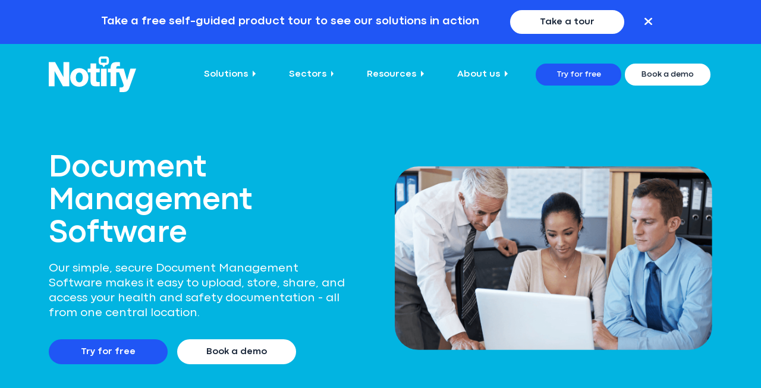

--- FILE ---
content_type: text/html; charset=UTF-8
request_url: https://www.notifytechnology.com/solutions/document-management-software/
body_size: 64484
content:
<!DOCTYPE html>
<html lang="en-GB" prefix="og: https://ogp.me/ns#">
<!--Start_Monitor-->
<head>
    <meta charset="UTF-8">
    <meta name="viewport" content="width=device-width, initial-scale=1.0">
    <meta name="msvalidate.01" content="5AA9A51C41823580A4E4E7FEF2E710AE"/>
    <meta name="theme-color" content="#ffffff">
    
    <link rel="icon" type="image/x-icon" href="https://www.notifytechnology.com/wp-content/themes/chemistry/favicon.ico">

    <link rel="icon" type="image/png" sizes="32x32" href="https://www.notifytechnology.com/wp-content/themes/chemistry/favicon-32x32.png">
    <link rel="icon" type="image/png" sizes="16x16" href="https://www.notifytechnology.com/wp-content/themes/chemistry/favicon-16x16.png">
    <link rel="icon" type="image/png" sizes="192x192" href="https://www.notifytechnology.com/wp-content/themes/chemistry/favicon-192x192.png">

    <link rel="apple-touch-icon" href="https://www.notifytechnology.com/wp-content/themes/chemistry/apple-touch-icon.png">

    <script id="cookieyes" type="text/javascript" src="https://cdn-cookieyes.com/client_data/d917532f7275ceacb4783c98/script.js" defer data-deferred="1"></script>
<!-- Search Engine Optimization by Rank Math - https://rankmath.com/ -->
<title>Document Management Software</title>
<meta name="description" content="Looking for document management software? Store, share and easily access all of your H&amp;S documentation, from one central location"/>
<meta name="robots" content="follow, index, max-snippet:-1, max-video-preview:-1, max-image-preview:large"/>
<link rel="canonical" href="https://www.notifytechnology.com/solutions/document-management-software/" />
<meta property="og:locale" content="en_GB" />
<meta property="og:type" content="article" />
<meta property="og:title" content="Document Management Software" />
<meta property="og:description" content="Looking for document management software? Store, share and easily access all of your H&amp;S documentation, from one central location" />
<meta property="og:url" content="https://www.notifytechnology.com/solutions/document-management-software/" />
<meta property="og:site_name" content="Notify Technology" />
<meta property="article:publisher" content="https://www.facebook.com/NotifyTech" />
<meta property="og:updated_time" content="2025-10-29T14:31:33+00:00" />
<meta property="og:image" content="https://www.notifytechnology.com/wp-content/uploads/2024/03/Doc-Management-1.webp" />
<meta property="og:image:secure_url" content="https://www.notifytechnology.com/wp-content/uploads/2024/03/Doc-Management-1.webp" />
<meta property="og:image:width" content="1238" />
<meta property="og:image:height" content="684" />
<meta property="og:image:alt" content="Laptop with Notify Technology Software" />
<meta property="og:image:type" content="image/webp" />
<meta name="twitter:card" content="summary_large_image" />
<meta name="twitter:title" content="Document Management Software" />
<meta name="twitter:description" content="Looking for document management software? Store, share and easily access all of your H&amp;S documentation, from one central location" />
<meta name="twitter:site" content="@NotifySafety" />
<meta name="twitter:creator" content="@NotifySafety" />
<meta name="twitter:image" content="https://www.notifytechnology.com/wp-content/uploads/2024/03/Doc-Management-1.webp" />
<script type="application/ld+json" class="rank-math-schema">{"@context":"https://schema.org","@graph":[{"@type":"BreadcrumbList","@id":"https://www.notifytechnology.com/solutions/document-management-software/#breadcrumb","itemListElement":[{"@type":"ListItem","position":"1","item":{"@id":"https://www.notifytechnology.com","name":"Home"}},{"@type":"ListItem","position":"2","item":{"@id":"https://www.notifytechnology.com/solutions/document-management-software/","name":"Document Management"}}]}]}</script>
<!-- /Rank Math WordPress SEO plugin -->

<link rel='dns-prefetch' href='//cdn.jsdelivr.net' />
<link rel="alternate" title="oEmbed (JSON)" type="application/json+oembed" href="https://www.notifytechnology.com/wp-json/oembed/1.0/embed?url=https%3A%2F%2Fwww.notifytechnology.com%2Fsolutions%2Fdocument-management-software%2F" />
<link rel="alternate" title="oEmbed (XML)" type="text/xml+oembed" href="https://www.notifytechnology.com/wp-json/oembed/1.0/embed?url=https%3A%2F%2Fwww.notifytechnology.com%2Fsolutions%2Fdocument-management-software%2F&#038;format=xml" />
<style id='wp-img-auto-sizes-contain-inline-css' type='text/css'>
img:is([sizes=auto i],[sizes^="auto," i]){contain-intrinsic-size:3000px 1500px}
/*# sourceURL=wp-img-auto-sizes-contain-inline-css */
</style>

<link rel='stylesheet' id='wp-block-library-css' href='https://www.notifytechnology.com/wp-includes/css/dist/block-library/style.min.css?ver=6.9' type='text/css' media='all' />
<style id='global-styles-inline-css' type='text/css'>
:root{--wp--preset--aspect-ratio--square: 1;--wp--preset--aspect-ratio--4-3: 4/3;--wp--preset--aspect-ratio--3-4: 3/4;--wp--preset--aspect-ratio--3-2: 3/2;--wp--preset--aspect-ratio--2-3: 2/3;--wp--preset--aspect-ratio--16-9: 16/9;--wp--preset--aspect-ratio--9-16: 9/16;--wp--preset--color--black: #000000;--wp--preset--color--cyan-bluish-gray: #abb8c3;--wp--preset--color--white: #ffffff;--wp--preset--color--pale-pink: #f78da7;--wp--preset--color--vivid-red: #cf2e2e;--wp--preset--color--luminous-vivid-orange: #ff6900;--wp--preset--color--luminous-vivid-amber: #fcb900;--wp--preset--color--light-green-cyan: #7bdcb5;--wp--preset--color--vivid-green-cyan: #00d084;--wp--preset--color--pale-cyan-blue: #8ed1fc;--wp--preset--color--vivid-cyan-blue: #0693e3;--wp--preset--color--vivid-purple: #9b51e0;--wp--preset--gradient--vivid-cyan-blue-to-vivid-purple: linear-gradient(135deg,rgb(6,147,227) 0%,rgb(155,81,224) 100%);--wp--preset--gradient--light-green-cyan-to-vivid-green-cyan: linear-gradient(135deg,rgb(122,220,180) 0%,rgb(0,208,130) 100%);--wp--preset--gradient--luminous-vivid-amber-to-luminous-vivid-orange: linear-gradient(135deg,rgb(252,185,0) 0%,rgb(255,105,0) 100%);--wp--preset--gradient--luminous-vivid-orange-to-vivid-red: linear-gradient(135deg,rgb(255,105,0) 0%,rgb(207,46,46) 100%);--wp--preset--gradient--very-light-gray-to-cyan-bluish-gray: linear-gradient(135deg,rgb(238,238,238) 0%,rgb(169,184,195) 100%);--wp--preset--gradient--cool-to-warm-spectrum: linear-gradient(135deg,rgb(74,234,220) 0%,rgb(151,120,209) 20%,rgb(207,42,186) 40%,rgb(238,44,130) 60%,rgb(251,105,98) 80%,rgb(254,248,76) 100%);--wp--preset--gradient--blush-light-purple: linear-gradient(135deg,rgb(255,206,236) 0%,rgb(152,150,240) 100%);--wp--preset--gradient--blush-bordeaux: linear-gradient(135deg,rgb(254,205,165) 0%,rgb(254,45,45) 50%,rgb(107,0,62) 100%);--wp--preset--gradient--luminous-dusk: linear-gradient(135deg,rgb(255,203,112) 0%,rgb(199,81,192) 50%,rgb(65,88,208) 100%);--wp--preset--gradient--pale-ocean: linear-gradient(135deg,rgb(255,245,203) 0%,rgb(182,227,212) 50%,rgb(51,167,181) 100%);--wp--preset--gradient--electric-grass: linear-gradient(135deg,rgb(202,248,128) 0%,rgb(113,206,126) 100%);--wp--preset--gradient--midnight: linear-gradient(135deg,rgb(2,3,129) 0%,rgb(40,116,252) 100%);--wp--preset--font-size--small: 13px;--wp--preset--font-size--medium: 20px;--wp--preset--font-size--large: 36px;--wp--preset--font-size--x-large: 42px;--wp--preset--spacing--20: 0.44rem;--wp--preset--spacing--30: 0.67rem;--wp--preset--spacing--40: 1rem;--wp--preset--spacing--50: 1.5rem;--wp--preset--spacing--60: 2.25rem;--wp--preset--spacing--70: 3.38rem;--wp--preset--spacing--80: 5.06rem;--wp--preset--shadow--natural: 6px 6px 9px rgba(0, 0, 0, 0.2);--wp--preset--shadow--deep: 12px 12px 50px rgba(0, 0, 0, 0.4);--wp--preset--shadow--sharp: 6px 6px 0px rgba(0, 0, 0, 0.2);--wp--preset--shadow--outlined: 6px 6px 0px -3px rgb(255, 255, 255), 6px 6px rgb(0, 0, 0);--wp--preset--shadow--crisp: 6px 6px 0px rgb(0, 0, 0);}:where(.is-layout-flex){gap: 0.5em;}:where(.is-layout-grid){gap: 0.5em;}body .is-layout-flex{display: flex;}.is-layout-flex{flex-wrap: wrap;align-items: center;}.is-layout-flex > :is(*, div){margin: 0;}body .is-layout-grid{display: grid;}.is-layout-grid > :is(*, div){margin: 0;}:where(.wp-block-columns.is-layout-flex){gap: 2em;}:where(.wp-block-columns.is-layout-grid){gap: 2em;}:where(.wp-block-post-template.is-layout-flex){gap: 1.25em;}:where(.wp-block-post-template.is-layout-grid){gap: 1.25em;}.has-black-color{color: var(--wp--preset--color--black) !important;}.has-cyan-bluish-gray-color{color: var(--wp--preset--color--cyan-bluish-gray) !important;}.has-white-color{color: var(--wp--preset--color--white) !important;}.has-pale-pink-color{color: var(--wp--preset--color--pale-pink) !important;}.has-vivid-red-color{color: var(--wp--preset--color--vivid-red) !important;}.has-luminous-vivid-orange-color{color: var(--wp--preset--color--luminous-vivid-orange) !important;}.has-luminous-vivid-amber-color{color: var(--wp--preset--color--luminous-vivid-amber) !important;}.has-light-green-cyan-color{color: var(--wp--preset--color--light-green-cyan) !important;}.has-vivid-green-cyan-color{color: var(--wp--preset--color--vivid-green-cyan) !important;}.has-pale-cyan-blue-color{color: var(--wp--preset--color--pale-cyan-blue) !important;}.has-vivid-cyan-blue-color{color: var(--wp--preset--color--vivid-cyan-blue) !important;}.has-vivid-purple-color{color: var(--wp--preset--color--vivid-purple) !important;}.has-black-background-color{background-color: var(--wp--preset--color--black) !important;}.has-cyan-bluish-gray-background-color{background-color: var(--wp--preset--color--cyan-bluish-gray) !important;}.has-white-background-color{background-color: var(--wp--preset--color--white) !important;}.has-pale-pink-background-color{background-color: var(--wp--preset--color--pale-pink) !important;}.has-vivid-red-background-color{background-color: var(--wp--preset--color--vivid-red) !important;}.has-luminous-vivid-orange-background-color{background-color: var(--wp--preset--color--luminous-vivid-orange) !important;}.has-luminous-vivid-amber-background-color{background-color: var(--wp--preset--color--luminous-vivid-amber) !important;}.has-light-green-cyan-background-color{background-color: var(--wp--preset--color--light-green-cyan) !important;}.has-vivid-green-cyan-background-color{background-color: var(--wp--preset--color--vivid-green-cyan) !important;}.has-pale-cyan-blue-background-color{background-color: var(--wp--preset--color--pale-cyan-blue) !important;}.has-vivid-cyan-blue-background-color{background-color: var(--wp--preset--color--vivid-cyan-blue) !important;}.has-vivid-purple-background-color{background-color: var(--wp--preset--color--vivid-purple) !important;}.has-black-border-color{border-color: var(--wp--preset--color--black) !important;}.has-cyan-bluish-gray-border-color{border-color: var(--wp--preset--color--cyan-bluish-gray) !important;}.has-white-border-color{border-color: var(--wp--preset--color--white) !important;}.has-pale-pink-border-color{border-color: var(--wp--preset--color--pale-pink) !important;}.has-vivid-red-border-color{border-color: var(--wp--preset--color--vivid-red) !important;}.has-luminous-vivid-orange-border-color{border-color: var(--wp--preset--color--luminous-vivid-orange) !important;}.has-luminous-vivid-amber-border-color{border-color: var(--wp--preset--color--luminous-vivid-amber) !important;}.has-light-green-cyan-border-color{border-color: var(--wp--preset--color--light-green-cyan) !important;}.has-vivid-green-cyan-border-color{border-color: var(--wp--preset--color--vivid-green-cyan) !important;}.has-pale-cyan-blue-border-color{border-color: var(--wp--preset--color--pale-cyan-blue) !important;}.has-vivid-cyan-blue-border-color{border-color: var(--wp--preset--color--vivid-cyan-blue) !important;}.has-vivid-purple-border-color{border-color: var(--wp--preset--color--vivid-purple) !important;}.has-vivid-cyan-blue-to-vivid-purple-gradient-background{background: var(--wp--preset--gradient--vivid-cyan-blue-to-vivid-purple) !important;}.has-light-green-cyan-to-vivid-green-cyan-gradient-background{background: var(--wp--preset--gradient--light-green-cyan-to-vivid-green-cyan) !important;}.has-luminous-vivid-amber-to-luminous-vivid-orange-gradient-background{background: var(--wp--preset--gradient--luminous-vivid-amber-to-luminous-vivid-orange) !important;}.has-luminous-vivid-orange-to-vivid-red-gradient-background{background: var(--wp--preset--gradient--luminous-vivid-orange-to-vivid-red) !important;}.has-very-light-gray-to-cyan-bluish-gray-gradient-background{background: var(--wp--preset--gradient--very-light-gray-to-cyan-bluish-gray) !important;}.has-cool-to-warm-spectrum-gradient-background{background: var(--wp--preset--gradient--cool-to-warm-spectrum) !important;}.has-blush-light-purple-gradient-background{background: var(--wp--preset--gradient--blush-light-purple) !important;}.has-blush-bordeaux-gradient-background{background: var(--wp--preset--gradient--blush-bordeaux) !important;}.has-luminous-dusk-gradient-background{background: var(--wp--preset--gradient--luminous-dusk) !important;}.has-pale-ocean-gradient-background{background: var(--wp--preset--gradient--pale-ocean) !important;}.has-electric-grass-gradient-background{background: var(--wp--preset--gradient--electric-grass) !important;}.has-midnight-gradient-background{background: var(--wp--preset--gradient--midnight) !important;}.has-small-font-size{font-size: var(--wp--preset--font-size--small) !important;}.has-medium-font-size{font-size: var(--wp--preset--font-size--medium) !important;}.has-large-font-size{font-size: var(--wp--preset--font-size--large) !important;}.has-x-large-font-size{font-size: var(--wp--preset--font-size--x-large) !important;}
/*# sourceURL=global-styles-inline-css */
</style>

<style id='classic-theme-styles-inline-css' type='text/css'>
/*! This file is auto-generated */
.wp-block-button__link{color:#fff;background-color:#32373c;border-radius:9999px;box-shadow:none;text-decoration:none;padding:calc(.667em + 2px) calc(1.333em + 2px);font-size:1.125em}.wp-block-file__button{background:#32373c;color:#fff;text-decoration:none}
/*# sourceURL=/wp-includes/css/classic-themes.min.css */
</style>
<link rel='stylesheet' id='swiper-css' href='https://cdn.jsdelivr.net/npm/swiper@11/swiper-bundle.min.css?ver=11.0' type='text/css' media='all' />
<link rel='preload' href='https://cdn.jsdelivr.net/npm/bootstrap@5.2.3/dist/css/bootstrap.min.css?ver=5.2.3' as='style' onload="this.onload=null;this.rel='stylesheet'"><noscript><link rel='stylesheet' href='https://cdn.jsdelivr.net/npm/bootstrap@5.2.3/dist/css/bootstrap.min.css?ver=5.2.3'></noscript><link rel='stylesheet' id='theme-style-css' href='https://www.notifytechnology.com/wp-content/themes/chemistry/assets/css/style.css?ver=1759760009' type='text/css' media='all' />
<link rel='stylesheet' id='tablepress-default-css' href='https://www.notifytechnology.com/wp-content/plugins/tablepress/css/build/default.css?ver=3.2.6' type='text/css' media='all' />
<script type="text/javascript" src="https://www.notifytechnology.com/wp-includes/js/jquery/jquery.min.js?ver=3.7.1" id="jquery-core-js"></script>
<script type="text/javascript" src="https://www.notifytechnology.com/wp-includes/js/jquery/jquery-migrate.min.js?ver=3.4.1" id="jquery-migrate-js" defer data-deferred="1"></script>
<link rel="https://api.w.org/" href="https://www.notifytechnology.com/wp-json/" /><link rel="EditURI" type="application/rsd+xml" title="RSD" href="https://www.notifytechnology.com/xmlrpc.php?rsd" />
<meta name="generator" content="WordPress 6.9" />
<link rel='shortlink' href='https://www.notifytechnology.com/?p=3686' />
<!-- HFCM by 99 Robots - Snippet # 2: GTM - all pages -->
<!-- Google Tag Manager -->
<script>(function(w,d,s,l,i){w[l]=w[l]||[];w[l].push({'gtm.start':
new Date().getTime(),event:'gtm.js'});var f=d.getElementsByTagName(s)[0],
j=d.createElement(s),dl=l!='dataLayer'?'&l='+l:'';j.async=true;j.src=
'https://www.googletagmanager.com/gtm.js?id='+i+dl;f.parentNode.insertBefore(j,f);
})(window,document,'script','dataLayer','GTM-KMKKLZJ');</script>
<!-- End Google Tag Manager -->
<!-- /end HFCM by 99 Robots -->
<!-- HFCM by 99 Robots - Snippet # 7: Hotjar 2 -->
<!-- Hotjar Tracking Code for Notify -->
<script src="[data-uri]" defer></script>
<!-- /end HFCM by 99 Robots -->
		<script src="[data-uri]" defer></script>
				<style>
			.no-js img.lazyload {
				display: none;
			}

			figure.wp-block-image img.lazyloading {
				min-width: 150px;
			}

						.lazyload, .lazyloading {
				opacity: 0;
			}

			.lazyloaded {
				opacity: 1;
				transition: opacity 400ms;
				transition-delay: 0ms;
			}

					</style>
		<link rel="icon" href="https://www.notifytechnology.com/wp-content/uploads/2023/09/favicon.svg" sizes="32x32" />
<link rel="icon" href="https://www.notifytechnology.com/wp-content/uploads/2023/09/favicon.svg" sizes="192x192" />
<link rel="apple-touch-icon" href="https://www.notifytechnology.com/wp-content/uploads/2023/09/favicon.svg" />
<meta name="msapplication-TileImage" content="https://www.notifytechnology.com/wp-content/uploads/2023/09/favicon.svg" />
		<style type="text/css" id="wp-custom-css">
			.ra-tour {
	display: none !important;
}

img.sparkimg {
	width: 100%;
	object-fit: contain;
}

@media (min-width: 768px){
    .detail-item {
        display: inline-flex;
    }
}

a.breadcrumb-link:hover, 
a.breadcrumb-link:active,
a.breadcrumb-link:focus {
	color: #192639 !important;
}

.counter-item, .counter-item .row {
	height: 100%;
}

.notify-message {
	font-size: 14px !important; 
	padding-top: 20px;
}

		</style>
		
    <script src="[data-uri]" defer></script>

    <script src="https://js.navattic.com/embeds.js" defer data-deferred="1"></script>

      
    <link rel="stylesheet" href="https://cdnjs.cloudflare.com/ajax/libs/font-awesome/6.6.0/css/all.min.css" integrity="sha512-Kc323vGBEqzTmouAECnVceyQqyqdsSiqLQISBL29aUW4U/M7pSPA/gEUZQqv1cwx4OnYxTxve5UMg5GT6L4JJg==" crossorigin="anonymous" referrerpolicy="no-referrer" />
    <script src="https://code.createjs.com/1.0.0/createjs.min.js" defer data-deferred="1"></script>
</head>

<style>
    .nav-item.dropdown.dropdown-mega .dropdown-menu {
        top: 78%;
    }
    .see-all-resources {
        float: right;
    }
    .see-all-resources-mob {
        text-align: center;
        padding-top: 20px;
    }
    .see-all-resources a, .see-all-resources-mob a {
        color: #192639;
        display: block;
        font-size: 16px;
        font-style: normal;
        font-weight: 500;
        line-height: normal;
        padding: 10px 10px 10px 10px;
    }
</style>

<body class="wp-singular solution-template-default single single-solution postid-3686 wp-custom-logo wp-theme-chemistry">



<body class="wp-singular solution-template-default single single-solution postid-3686 wp-custom-logo wp-theme-chemistry">

		<div id="" class="alert rounded-0 alert-blue-darker text-center mb-0 d-none">
			<span class="text-white fs-5 d-lg-inline-flex d-block mb-lg-0 mb-3">Take a free self-guided product tour to see our solutions in action</span>
			
								<a class="btn btn-ad ms-5 fw-bold rounded-5 px-5"
					   class="text-dark-blue" href="https://hubs.ly/Q02P4yC-0"
					   target="_self">Take a tour</a>
							<button id="" class="ms-3 btn btn-link"><i class="fa-solid fa-lg fa-xmark text-white"></i>
			</button>
		</div>
		
<div id="cookieBanner_3686" class="alert rounded-0 alert-blue-darker text-center mb-0" style="display:none;">
    <span class="text-white fs-5 d-lg-inline-flex d-block mb-lg-0 mb-3">
        Take a free self-guided product tour to see our solutions in action      </span>

            <a href="https://www.notifytechnology.com/tour/document-management-tour/"
           class="btn btn-ad ms-5 fw-bold rounded-5 px-5">
            Take a tour        </a>
    
    <button id="acceptCookies_3686" class="ms-3 btn btn-link">
        <i class="fa-solid fa-lg fa-xmark text-white"></i>
    </button>
</div>



<header class="sticky-top d-xl-block d-none">
	<nav class="navbar navbar-expand-lg navbar-dark py-3 sticky-top"
	     style="background:rgba(2, 180, 225, 1)">
		<div class="container">
			<a aria-label=" Notify Technology Ltd Logo" class="navbar-brand me-auto"
			   href="https://www.notifytechnology.com/">
				<svg width="147" height="60" viewBox="0 0 147 60" fill="none" xmlns="http://www.w3.org/2000/svg">
					<g clip-path="url(#clip0_241_28)">
						<path d="M24.6991 34.6001H24.5877L10.6967 9.56543H0V50.1877H9.80068V24.8701H9.91205L23.8031 50.1877H34.4998V9.56543H24.6991V34.6001Z"
						      fill="white"/>
						<path d="M51.3576 19.7224C42.3416 19.7224 36.0693 26.4954 36.0693 35.3665C36.0693 44.2377 42.3416 50.9541 51.3576 50.9541C60.3736 50.9541 66.7015 44.2429 66.7015 35.3665C66.7015 26.4902 60.3736 19.7224 51.3576 19.7224ZM51.3576 43.5589C46.9331 43.5589 45.5916 39.1207 45.5916 35.3665C45.5916 31.6124 46.9382 27.1176 51.3576 27.1176C55.777 27.1176 57.1843 31.6072 57.1843 35.3665C57.1843 39.1259 55.7821 43.5589 51.3576 43.5589Z"
						      fill="white"/>
						<path d="M79.7771 11.6431H70.2549V20.576H65.4355V26.8346H70.2549V39.9794C70.2549 47.9969 72.3254 50.3882 80.4454 50.3882C82.1817 50.3882 83.9181 50.162 85.6545 50.1054V42.993C84.8142 42.993 83.9738 43.1113 83.1942 43.1113C81.1187 43.1113 79.7771 42.6022 79.7771 40.2674V26.8398H85.6596V20.5811H79.7771V11.6482V11.6431Z"
						      fill="white"/>
						<path d="M97.364 20.5708H87.8418V50.1002H97.364V20.5708Z" fill="white"/>
						<path d="M137.255 20.5708L131.767 39.7994H131.656L126.163 20.5708H116.084H113.533V19.2646C113.533 16.5904 114.879 16.3075 117.061 16.3075C117.902 16.3075 118.742 16.3641 119.638 16.4772V9.65286C118.124 9.59629 116.555 9.48315 115.041 9.48315C106.921 9.48315 104.01 12.1008 104.01 20.576H99.4189V26.8347H104.01V50.1054H113.533V26.8347H118.372L123.592 41.116C124.153 42.7102 126.001 47.2615 126.001 48.8557C126.001 50.9025 124.376 52.1574 122.194 52.1574H118.894V60.0051H123.374C129.813 60.0051 133.23 59.208 135.529 52.7231L147.01 20.576H137.265L137.255 20.5708Z"
						      fill="white"/>
						<path d="M88.479 14.2762H89.9926L92.5997 18.2926L95.2068 14.2762H96.7205C99.1605 14.2762 101.145 12.2602 101.145 9.78144V4.48959C101.145 2.0108 99.1605 0 96.7205 0H88.484C86.044 0 84.0596 2.01594 84.0596 4.48959V9.78144C84.0596 12.2602 86.044 14.2762 88.484 14.2762H88.479ZM87.8411 4.69015C87.8411 4.15531 88.2714 3.72332 88.7928 3.72332H96.4066C96.9331 3.72332 97.3583 4.15531 97.3583 4.69015V9.58087C97.3583 10.1157 96.9331 10.5477 96.4066 10.5477H88.7928C88.2664 10.5477 87.8411 10.1157 87.8411 9.58087V4.69015Z"
						      fill="white"/>
					</g>
					<defs>
						<clipPath id="clip0_241_28">
							<rect width="147" height="60" fill="white"/>
						</clipPath>
					</defs>
				</svg>
			</a>
			<div class="collapse navbar-collapse" id="navbar-content">
				<ul class="navbar-nav ms-auto d-flex align-items-xl-center justify-content-end flex-wrap">
					
					<li class="nav-item dropdown dropend dropdown-mega position-static">
						<a class="nav-link dropdown-toggle" href="#" data-bs-toggle="dropdown"
						   data-bs-auto-close="outside">Solutions</a>
						<div class="dropdown-menu shadow">
							<div class="mega-content">
								<div class="container mega-container">
									<div class="row">
										<div class="col-12">
																								<h4>Software solutions</h4>
																						</div>
																					<div class="row">
												<div class="col-12 col-xxl-4 col-md-6"><ul class="list-unstyled">																	
																	<li class="d-flex align-items-center">
																		<a class="text-decoration-none menu-item-link"
																		   href="https://www.notifytechnology.com/solutions/safety-intelligence/"
																		   target="">
																			<svg width="25" height="25" viewBox="0 0 25 25" fill="none" xmlns="http://www.w3.org/2000/svg">
<g clip-path="url(#clip0_75_2)">
<rect width="24" height="24" transform="translate(0.521484 0.583984)" fill="white"/>
<rect x="0.521484" y="0.583984" width="24" height="24" rx="5.03978" fill="#00B4E2"/>
<path d="M18.8349 11.0215C17.9116 11.0215 17.165 11.8293 17.165 12.8266V18.2155C17.165 19.2129 17.9116 20.0207 18.8349 20.0207C19.7581 20.0207 20.5047 19.2129 20.5047 18.2155V12.8266C20.5047 11.8293 19.7581 11.0215 18.8349 11.0215Z" fill="white"/>
<path d="M12.5214 7.37695C11.5981 7.37695 10.8516 8.18477 10.8516 9.18209V18.2146C10.8516 19.2119 11.5981 20.0197 12.5214 20.0197C13.4447 20.0197 14.1913 19.2119 14.1913 18.2146V9.18209C14.1913 8.18477 13.4447 7.37695 12.5214 7.37695Z" fill="white"/>
<path d="M6.20793 5.14648C5.28467 5.14648 4.53809 5.95434 4.53809 6.95166V18.2181C4.53809 19.2155 5.28467 20.0233 6.20793 20.0233C7.13119 20.0233 7.87778 19.2155 7.87778 18.2181V6.95166C7.87778 5.95434 7.13119 5.14648 6.20793 5.14648Z" fill="white"/>
</g>
<defs>
<clipPath id="clip0_75_2">
<rect width="24" height="24" fill="white" transform="translate(0.521484 0.583984)"/>
</clipPath>
</defs>
</svg>
																			Safety Intelligence																		</a>
																	</li>
																	
																																		
																	<li class="d-flex align-items-center">
																		<a class="text-decoration-none menu-item-link"
																		   href="https://www.notifytechnology.com/solutions/risk-assessment-software/"
																		   target="">
																			<svg width="25" height="25" viewBox="0 0 25 25" fill="none" xmlns="http://www.w3.org/2000/svg">
<g clip-path="url(#clip0_156_1179)">
<rect width="24" height="24" transform="translate(0.533203 0.583984)" fill="white"/>
<rect x="0.533203" y="0.583984" width="24" height="24" rx="5.03978" fill="#00B4E2"/>
<path d="M20.7323 19.1043L16.5334 14.9195L16.6236 14.7842C17.5648 13.3893 17.9593 11.69 17.7339 9.99922C17.3253 6.98111 14.8313 4.51251 11.7991 4.12926C9.63767 3.85591 7.52414 4.5745 6.00241 6.09906C4.48912 7.61516 3.77616 9.71179 4.04951 11.8507C4.43558 14.8744 6.91263 17.3627 9.94201 17.7657C11.6413 17.994 13.3462 17.5995 14.7468 16.6582L14.882 16.5681L19.0809 20.7528C19.3092 20.9783 19.6079 21.0938 19.9066 21.0938C20.2053 21.0938 20.504 20.9811 20.7323 20.7528C20.9521 20.533 21.0732 20.24 21.0732 19.9271C21.0732 19.6143 20.9521 19.3241 20.7323 19.1043ZM15.4259 10.9489C15.4259 13.4569 13.3772 15.4972 10.8607 15.4972C8.34419 15.4972 6.29548 13.4569 6.29548 10.9489C6.29548 8.44085 8.34419 6.39777 10.8607 6.39777C13.3772 6.39777 15.4259 8.44085 15.4259 10.9489Z" fill="white"/>
<path d="M10.1509 12.7615C10.0973 12.8151 10.055 12.8688 10.0239 12.9167C9.99571 12.9591 9.95902 13.0212 9.93927 13.0748C9.91105 13.1341 9.89129 13.1961 9.87718 13.2723C9.86307 13.3401 9.85742 13.405 9.85742 13.4727C9.85742 13.738 9.96467 13.9977 10.1538 14.1868C10.3429 14.373 10.6025 14.4803 10.865 14.4803C11.1274 14.4803 11.3899 14.373 11.579 14.1839C11.7681 13.9948 11.8753 13.7352 11.8753 13.4727C11.8753 13.2102 11.7681 12.9478 11.579 12.7615C11.2149 12.3946 10.5207 12.3946 10.1509 12.7615Z" fill="white"/>
<path d="M10.8663 7.42383C10.3111 7.42383 9.85742 7.87472 9.85742 8.42987V11.1211C9.85742 11.6762 10.3083 12.1271 10.8663 12.1271C11.4242 12.1271 11.8751 11.6762 11.8751 11.1211V8.42987C11.8751 7.87472 11.4242 7.42383 10.8663 7.42383Z" fill="white"/>
</g>
<defs>
<clipPath id="clip0_156_1179">
<rect width="24" height="24" fill="white" transform="translate(0.533203 0.583984)"/>
</clipPath>
</defs>
</svg>
																			Risk Assessments																		</a>
																	</li>
																	
																																		
																	<li class="d-flex align-items-center">
																		<a class="text-decoration-none menu-item-link"
																		   href="https://www.notifytechnology.com/solutions/online-rams-software/"
																		   target="">
																			<svg width="25" height="25" viewBox="0 0 25 25" fill="none" xmlns="http://www.w3.org/2000/svg">
<g clip-path="url(#clip0_156_1198)">
<rect width="24" height="24" transform="translate(0.544922 0.583984)" fill="white"/>
<rect x="0.544922" y="0.583984" width="24" height="24" rx="5.03978" fill="#00B4E2"/>
<path d="M4.33203 7.81486V17.3535C4.33203 18.0995 4.93982 18.7055 5.68813 18.7055H19.4027C20.151 18.7055 20.7588 18.0995 20.7588 17.3535V9.88025C20.7588 9.13423 20.151 8.5283 19.4027 8.5283H11.9981C11.4981 8.5283 11.0406 8.25464 10.8054 7.8181L10.4557 7.17308C10.2204 6.73654 9.75969 6.46289 9.263 6.46289H5.68813C4.93982 6.46289 4.33203 7.06884 4.33203 7.81486Z" fill="white"/>
</g>
<defs>
<clipPath id="clip0_156_1198">
<rect width="24" height="24" fill="white" transform="translate(0.544922 0.583984)"/>
</clipPath>
</defs>
</svg>
																			Method Statements																		</a>
																	</li>
																	
																	</ul></div><div class="col-12 col-xxl-4 col-md-6"><ul class="list-unstyled">																	
																	<li class="d-flex align-items-center">
																		<a class="text-decoration-none menu-item-link"
																		   href="https://www.notifytechnology.com/solutions/action-tracking/"
																		   target="">
																			<svg width="25" height="25" viewBox="0 0 25 25" fill="none" xmlns="http://www.w3.org/2000/svg">
<g clip-path="url(#clip0_156_1205)">
<rect width="24" height="24" transform="translate(0.556641 0.583984)" fill="white"/>
<rect x="0.556641" y="0.583984" width="24" height="24" rx="5.03978" fill="#00B4E2"/>
<path d="M5.17854 14.3751L9.68349 18.8686C10.035 19.2193 10.5099 19.3976 11.0155 19.37C11.5089 19.3361 11.9653 19.0931 12.2705 18.7025L20.084 8.56208C20.6637 7.81162 20.5219 6.72898 19.7664 6.15076C19.4026 5.87087 18.9493 5.75092 18.493 5.80936C18.0366 5.8678 17.6296 6.10155 17.349 6.46756L10.7319 15.0548L7.61448 11.9453C7.28763 11.6193 6.85595 11.4409 6.39651 11.4409C5.93707 11.4409 5.5023 11.6193 5.17854 11.9453C4.85478 12.2713 4.67285 12.7019 4.67285 13.1602C4.67285 13.6185 4.85169 14.0521 5.17854 14.3751Z" fill="white"/>
</g>
<defs>
<clipPath id="clip0_156_1205">
<rect width="24" height="24" fill="white" transform="translate(0.556641 0.583984)"/>
</clipPath>
</defs>
</svg>
																			Action Tracking																		</a>
																	</li>
																	
																																		
																	<li class="d-flex align-items-center">
																		<a class="text-decoration-none menu-item-link"
																		   href="https://www.notifytechnology.com/solutions/audit-management-software/"
																		   target="">
																			<svg width="25" height="25" viewBox="0 0 25 25" fill="none" xmlns="http://www.w3.org/2000/svg">
<g clip-path="url(#clip0_156_1212)">
<rect width="24" height="24" transform="translate(0.568359 0.568359)" fill="white"/>
<rect x="0.568359" y="0.568359" width="24" height="24" rx="5.03978" fill="#00B4E2"/>
<path d="M16.7303 4.20312H8.40641C7.14867 4.20312 6.12793 5.22311 6.12793 6.47994V18.6566C6.12793 19.9135 7.14867 20.9334 8.40641 20.9334H16.7303C17.9881 20.9334 19.0088 19.9135 19.0088 18.6566V6.47994C19.0088 5.22311 17.9881 4.20312 16.7303 4.20312ZM10.7513 16.3798L9.17117 18.2714C9.06057 18.4008 8.90256 18.4829 8.73507 18.4924C8.72243 18.4924 8.70979 18.4924 8.69715 18.4924C8.53914 18.4924 8.39061 18.4324 8.27369 18.3251L7.64797 17.7409C7.39832 17.5072 7.38568 17.1156 7.61953 16.8661C7.85338 16.6166 8.24524 16.604 8.4949 16.8377L8.64027 16.9735L9.80005 15.584C10.0181 15.3219 10.41 15.2872 10.6723 15.5051C10.9346 15.723 10.9693 16.1146 10.7513 16.3767V16.3798ZM10.7513 12.0188L9.17117 13.9104C9.06057 14.0398 8.90256 14.122 8.73507 14.1314C8.72243 14.1314 8.70979 14.1314 8.69715 14.1314C8.53914 14.1314 8.39061 14.0714 8.27369 13.9641L7.64797 13.3799C7.39832 13.1462 7.38568 12.7546 7.61953 12.5051C7.85338 12.2557 8.24524 12.243 8.4949 12.4767L8.64027 12.6125L9.80005 11.223C10.0181 10.9609 10.41 10.9262 10.6723 11.1441C10.9346 11.362 10.9693 11.7536 10.7513 12.0157V12.0188ZM10.7513 7.66097L9.17117 9.55253C9.06057 9.68201 8.90256 9.7641 8.73507 9.77358C8.72243 9.77358 8.70979 9.77358 8.69715 9.77358C8.53914 9.77358 8.39061 9.71358 8.27369 9.60621L7.64797 9.02201C7.39832 8.78833 7.38568 8.39675 7.61953 8.14728C7.85338 7.89781 8.24524 7.88518 8.4949 8.11886L8.64027 8.25465L9.80005 6.8652C10.0181 6.60309 10.41 6.56836 10.6723 6.78625C10.9346 7.00414 10.9693 7.39572 10.7513 7.65782V7.66097ZM16.8852 17.6114H12.186C11.8447 17.6114 11.5666 17.3335 11.5666 16.9924C11.5666 16.6514 11.8447 16.3735 12.186 16.3735H16.8852C17.2265 16.3735 17.5045 16.6514 17.5045 16.9924C17.5045 17.3335 17.2265 17.6114 16.8852 17.6114ZM16.8852 13.2504H12.186C11.8447 13.2504 11.5666 12.9725 11.5666 12.6314C11.5666 12.2904 11.8447 12.0125 12.186 12.0125H16.8852C17.2265 12.0125 17.5045 12.2904 17.5045 12.6314C17.5045 12.9725 17.2265 13.2504 16.8852 13.2504ZM16.8852 8.89253H12.186C11.8447 8.89253 11.5666 8.61464 11.5666 8.2736C11.5666 7.93255 11.8447 7.65466 12.186 7.65466H16.8852C17.2265 7.65466 17.5045 7.93255 17.5045 8.2736C17.5045 8.61464 17.2265 8.89253 16.8852 8.89253Z" fill="white"/>
</g>
<defs>
<clipPath id="clip0_156_1212">
<rect width="24" height="24" fill="white" transform="translate(0.568359 0.568359)"/>
</clipPath>
</defs>
</svg>
																			Audits and Inspections																		</a>
																	</li>
																	
																																		
																	<li class="d-flex align-items-center">
																		<a class="text-decoration-none menu-item-link"
																		   href="https://www.notifytechnology.com/solutions/incident-management-incident-reporting-software/"
																		   target="">
																			<svg width="25" height="25" viewBox="0 0 25 25" fill="none" xmlns="http://www.w3.org/2000/svg">
<g clip-path="url(#clip0_156_1226)">
<rect width="24" height="24" transform="translate(0.580078 0.568359)" fill="white"/>
<rect x="0.580078" y="0.568359" width="24" height="24" rx="5.03978" fill="#00B4E2"/>
<path d="M12.5802 21.0075C12.1346 21.0075 11.6981 20.8256 11.3829 20.5104C11.0676 20.1951 10.8857 19.7586 10.8857 19.3131C10.8857 19.2009 10.8979 19.0918 10.9191 18.9796C10.9403 18.8735 10.9706 18.7644 11.0161 18.6644C11.0555 18.5613 11.1131 18.4674 11.1737 18.3704C11.2313 18.2794 11.304 18.1946 11.3829 18.1158C12.0164 17.4822 13.15 17.4822 13.7775 18.1158C14.0927 18.431 14.2746 18.8675 14.2746 19.3131C14.2746 19.7586 14.0927 20.1951 13.7775 20.5104C13.4622 20.8256 13.0257 21.0075 12.5802 21.0075Z" fill="white"/>
<path d="M12.5802 15.0653C11.6435 15.0653 10.8857 14.3075 10.8857 13.3709V5.82332C10.8857 4.88669 11.6435 4.12891 12.5802 4.12891C13.5168 4.12891 14.2746 4.88669 14.2746 5.82332V13.3709C14.2746 14.3075 13.5168 15.0653 12.5802 15.0653Z" fill="white"/>
</g>
<defs>
<clipPath id="clip0_156_1226">
<rect width="24" height="24" fill="white" transform="translate(0.580078 0.568359)"/>
</clipPath>
</defs>
</svg>
																			Incident Management																		</a>
																	</li>
																	
																	</ul></div><div class="col-12 col-xxl-4 col-md-6"><ul class="list-unstyled">																	
																	<li class="d-flex align-items-center">
																		<a class="text-decoration-none menu-item-link"
																		   href="https://www.notifytechnology.com/solutions/document-management-software/"
																		   target="">
																			<svg width="25" height="25" viewBox="0 0 25 25" fill="none" xmlns="http://www.w3.org/2000/svg">
<g clip-path="url(#clip0_156_1219)">
<rect width="24" height="24" transform="translate(0.591797 0.568359)" fill="white"/>
<rect x="0.591797" y="0.568359" width="24" height="24" rx="5.03978" fill="#00B4E2"/>
<path d="M20.2052 8.92208H5.90439C5.28812 8.92208 4.79004 8.42401 4.79004 7.80774C4.79004 7.19146 5.28812 6.69336 5.90439 6.69336H20.2052C20.8215 6.69336 21.3196 7.19146 21.3196 7.80774C21.3196 8.42401 20.8215 8.92208 20.2052 8.92208Z" fill="white"/>
<path d="M20.2091 18.4436H13.7003C13.084 18.4436 12.5859 17.9455 12.5859 17.3292C12.5859 16.7129 13.084 16.2148 13.7003 16.2148H20.2091C20.8254 16.2148 21.3235 16.7129 21.3235 17.3292C21.3235 17.9455 20.8254 18.4436 20.2091 18.4436Z" fill="white"/>
<path d="M20.2091 13.6877H13.7003C13.084 13.6877 12.5859 13.1896 12.5859 12.5733C12.5859 11.9571 13.084 11.459 13.7003 11.459H20.2091C20.8254 11.459 21.3235 11.9571 21.3235 12.5733C21.3235 13.1896 20.8254 13.6877 20.2091 13.6877Z" fill="white"/>
<path d="M6.71236 17.8651C6.41689 17.8651 6.13549 17.7469 5.92444 17.5386L4.18537 15.7995C3.75201 15.3662 3.75201 14.6599 4.18537 14.2265C4.62154 13.7903 5.32505 13.7932 5.75841 14.2265L6.5998 15.0679L8.84258 12.1469C9.21684 11.6601 9.91753 11.5701 10.4044 11.9415C10.8912 12.3158 10.984 13.0137 10.6098 13.5033L7.59315 17.4289C7.39617 17.6821 7.10351 17.8397 6.78271 17.8622C6.75739 17.8622 6.73487 17.8622 6.70955 17.8622L6.71236 17.8651Z" fill="white"/>
</g>
<defs>
<clipPath id="clip0_156_1219">
<rect width="24" height="24" fill="white" transform="translate(0.591797 0.568359)"/>
</clipPath>
</defs>
</svg>
																			Document Management																		</a>
																	</li>
																	
																																		
																	<li class="d-flex align-items-center">
																		<a class="text-decoration-none menu-item-link"
																		   href="https://www.notifytechnology.com/solutions/sheq-software/"
																		   target="">
																			<svg width="25" height="25" viewBox="0 0 25 25" fill="none" xmlns="http://www.w3.org/2000/svg">
<g clip-path="url(#clip0_156_1233)">
<rect width="24" height="24" transform="translate(0.603516 0.568359)" fill="white"/>
<rect x="0.603516" y="0.568359" width="24" height="24" rx="5.03978" fill="#00B4E2"/>
<path d="M19.4034 20.1116H5.79922C5.13526 20.1116 4.63193 19.5226 4.73902 18.8772C5.20308 15.971 7.27708 13.6009 10.0293 12.6733C8.97626 11.9045 8.29802 10.663 8.29802 9.26984C8.29802 6.92795 10.2257 5.02344 12.6031 5.02344C14.9805 5.02344 16.901 6.92795 16.901 9.26984C16.901 10.663 16.2228 11.8974 15.1804 12.6733C17.9327 13.6009 20.0031 15.971 20.4707 18.8772C20.5707 19.5262 20.0673 20.1116 19.4034 20.1116Z" fill="white"/>
</g>
<defs>
<clipPath id="clip0_156_1233">
<rect width="24" height="24" fill="white" transform="translate(0.603516 0.568359)"/>
</clipPath>
</defs>
</svg>
																			Services																		</a>
																	</li>
																	
																																		
																	<li class="d-flex align-items-center">
																		<a class="text-decoration-none menu-item-link"
																		   href="https://www.notifytechnology.com/solutions/"
																		   target="">
																			<svg width="25" height="25" viewBox="0 0 25 25" fill="none" xmlns="http://www.w3.org/2000/svg">
<g clip-path="url(#clip0_156_1506)">
<rect width="24" height="24" transform="translate(0.140625 0.783203)" fill="white"/>
<rect x="0.140625" y="0.783203" width="24" height="24" rx="5.03978" fill="#00B4E2"/>
<path d="M4.6377 12.7823H19.6436M19.6436 12.7823L14.482 7.05273M19.6436 12.7823L14.482 18.5119" stroke="white" stroke-width="1.5" stroke-linecap="round" stroke-linejoin="round"/>
</g>
<defs>
<clipPath id="clip0_156_1506">
<rect width="24" height="24" fill="white" transform="translate(0.140625 0.783203)"/>
</clipPath>
</defs>
</svg>
																			See all solutions																		</a>
																	</li>
																	
																	</ul></div>											</div>
																			</div>
									
									<div class="row mt-5">
										<div class="col-12 col-xxl-4 col-md-4">
																								<h4>Health and Safety Apps</h4>
																							
																																			
																													
																	<div class="col-12">
																	<ul class="list-unstyled">
																																
																
																<li class="d-flex align-items-center">
																	<a class="text-decoration-none menu-item-link"
																	   href="https://www.notifytechnology.com/solutions/health-and-safety-apps/#incident"
																	   target="">
																		
																		
																		<svg width="25" height="25" viewBox="0 0 25 25" fill="none" xmlns="http://www.w3.org/2000/svg">
<g clip-path="url(#clip0_156_1297)">
<rect width="24" height="24" transform="translate(0.0976562 0.568359)" fill="white"/>
<rect x="0.0976562" y="0.568359" width="24" height="24" rx="5.03978" fill="#00B4E2"/>
<path d="M12.1105 16.9701C11.8154 16.9701 11.5263 16.8497 11.3175 16.6409C11.1087 16.4321 10.9883 16.143 10.9883 15.8479C10.9883 15.7736 10.9963 15.7013 11.0104 15.6271C11.0244 15.5568 11.0445 15.4845 11.0746 15.4183C11.1007 15.35 11.1388 15.2878 11.179 15.2236C11.2171 15.1633 11.2653 15.1071 11.3175 15.0549C11.7371 14.6353 12.4879 14.6353 12.9035 15.0549C13.1123 15.2637 13.2327 15.5528 13.2327 15.8479C13.2327 16.143 13.1123 16.4321 12.9035 16.6409C12.6947 16.8497 12.4056 16.9701 12.1105 16.9701Z" fill="white"/>
<path d="M12.1105 13.0342C11.4902 13.0342 10.9883 12.5324 10.9883 11.912V6.91323C10.9883 6.2929 11.4902 5.79102 12.1105 5.79102C12.7308 5.79102 13.2327 6.2929 13.2327 6.91323V11.912C13.2327 12.5324 12.7308 13.0342 12.1105 13.0342Z" fill="white"/>
<rect x="6.50977" y="3.45898" width="11.1748" height="18.2206" rx="1.27584" stroke="white" stroke-width="1.38494"/>
<rect x="10.6445" y="18.9277" width="2.93149" height="1.37905" rx="0.645084" fill="white"/>
</g>
<defs>
<clipPath id="clip0_156_1297">
<rect width="24" height="24" fill="white" transform="translate(0.0976562 0.568359)"/>
</clipPath>
</defs>
</svg>
																		Incident Reporting App																	</a>
																</li>
																																																													
																
																<li class="d-flex align-items-center">
																	<a class="text-decoration-none menu-item-link"
																	   href="https://www.notifytechnology.com/solutions/health-and-safety-apps/#audit"
																	   target="">
																		
																		
																		<svg width="25" height="25" viewBox="0 0 25 25" fill="none" xmlns="http://www.w3.org/2000/svg">
<g clip-path="url(#clip0_156_1320)">
<rect width="24" height="24" transform="translate(0.109375 0.568359)" fill="white"/>
<rect x="0.109375" y="0.568359" width="24" height="24" rx="5.03978" fill="#00B4E2"/>
<rect x="6.52148" y="3.45898" width="11.1748" height="18.2206" rx="1.27584" stroke="white" stroke-width="1.38494"/>
<rect x="10.6562" y="18.9277" width="2.93149" height="1.37905" rx="0.645084" fill="white"/>
<path d="M8.12257 12.5727L10.5542 14.9982C10.7439 15.1875 11.0003 15.2838 11.2732 15.2688C11.5395 15.2506 11.7858 15.1194 11.9506 14.9086L16.1681 9.43504C16.481 9.02996 16.4045 8.44558 15.9967 8.13348C15.8003 7.9824 15.5556 7.91766 15.3093 7.9492C15.063 7.98074 14.8433 8.10692 14.6918 8.30448L11.1201 12.9396L9.43742 11.2612C9.26099 11.0852 9.02798 10.9889 8.77999 10.9889C8.532 10.9889 8.29732 11.0852 8.12257 11.2612C7.94781 11.4372 7.84961 11.6696 7.84961 11.917C7.84961 12.1643 7.94614 12.3984 8.12257 12.5727Z" fill="white"/>
</g>
<defs>
<clipPath id="clip0_156_1320">
<rect width="24" height="24" fill="white" transform="translate(0.109375 0.568359)"/>
</clipPath>
</defs>
</svg>
																		Audits and Inspections App																	</a>
																</li>
																																																																																											</div>
									</div>
									<div class="col-12 col-xxl-4 col-md-4 ps-0">
																						<h4>Free Software</h4>
																					
																																<div class="row">
																													
																	<div class="col-12">
																	<ul class="list-unstyled">
																																
																
																<li class="d-flex align-items-center">
																	<a class="text-decoration-none menu-item-link"
																	   href="https://www.notifytechnology.com/free-near-miss-reporting-app/"
																	   target="">
																		<svg width="25" height="25" viewBox="0 0 25 25" fill="none" xmlns="http://www.w3.org/2000/svg">
<g clip-path="url(#clip0_156_1226)">
<rect width="24" height="24" transform="translate(0.580078 0.568359)" fill="white"/>
<rect x="0.580078" y="0.568359" width="24" height="24" rx="5.03978" fill="#00B4E2"/>
<path d="M12.5802 21.0075C12.1346 21.0075 11.6981 20.8256 11.3829 20.5104C11.0676 20.1951 10.8857 19.7586 10.8857 19.3131C10.8857 19.2009 10.8979 19.0918 10.9191 18.9796C10.9403 18.8735 10.9706 18.7644 11.0161 18.6644C11.0555 18.5613 11.1131 18.4674 11.1737 18.3704C11.2313 18.2794 11.304 18.1946 11.3829 18.1158C12.0164 17.4822 13.15 17.4822 13.7775 18.1158C14.0927 18.431 14.2746 18.8675 14.2746 19.3131C14.2746 19.7586 14.0927 20.1951 13.7775 20.5104C13.4622 20.8256 13.0257 21.0075 12.5802 21.0075Z" fill="white"/>
<path d="M12.5802 15.0653C11.6435 15.0653 10.8857 14.3075 10.8857 13.3709V5.82332C10.8857 4.88669 11.6435 4.12891 12.5802 4.12891C13.5168 4.12891 14.2746 4.88669 14.2746 5.82332V13.3709C14.2746 14.3075 13.5168 15.0653 12.5802 15.0653Z" fill="white"/>
</g>
<defs>
<clipPath id="clip0_156_1226">
<rect width="24" height="24" fill="white" transform="translate(0.580078 0.568359)"/>
</clipPath>
</defs>
</svg>
																		Near Miss/Accident Reporting																	</a>
																</li>
																
																															
																																													
																
																<li class="d-flex align-items-center">
																	<a class="text-decoration-none menu-item-link"
																	   href="https://www.notifytechnology.com/free-audits-app/"
																	   target="">
																		<svg width="25" height="25" viewBox="0 0 25 25" fill="none" xmlns="http://www.w3.org/2000/svg">
<g clip-path="url(#clip0_156_1212)">
<rect width="24" height="24" transform="translate(0.568359 0.568359)" fill="white"/>
<rect x="0.568359" y="0.568359" width="24" height="24" rx="5.03978" fill="#00B4E2"/>
<path d="M16.7303 4.20312H8.40641C7.14867 4.20312 6.12793 5.22311 6.12793 6.47994V18.6566C6.12793 19.9135 7.14867 20.9334 8.40641 20.9334H16.7303C17.9881 20.9334 19.0088 19.9135 19.0088 18.6566V6.47994C19.0088 5.22311 17.9881 4.20312 16.7303 4.20312ZM10.7513 16.3798L9.17117 18.2714C9.06057 18.4008 8.90256 18.4829 8.73507 18.4924C8.72243 18.4924 8.70979 18.4924 8.69715 18.4924C8.53914 18.4924 8.39061 18.4324 8.27369 18.3251L7.64797 17.7409C7.39832 17.5072 7.38568 17.1156 7.61953 16.8661C7.85338 16.6166 8.24524 16.604 8.4949 16.8377L8.64027 16.9735L9.80005 15.584C10.0181 15.3219 10.41 15.2872 10.6723 15.5051C10.9346 15.723 10.9693 16.1146 10.7513 16.3767V16.3798ZM10.7513 12.0188L9.17117 13.9104C9.06057 14.0398 8.90256 14.122 8.73507 14.1314C8.72243 14.1314 8.70979 14.1314 8.69715 14.1314C8.53914 14.1314 8.39061 14.0714 8.27369 13.9641L7.64797 13.3799C7.39832 13.1462 7.38568 12.7546 7.61953 12.5051C7.85338 12.2557 8.24524 12.243 8.4949 12.4767L8.64027 12.6125L9.80005 11.223C10.0181 10.9609 10.41 10.9262 10.6723 11.1441C10.9346 11.362 10.9693 11.7536 10.7513 12.0157V12.0188ZM10.7513 7.66097L9.17117 9.55253C9.06057 9.68201 8.90256 9.7641 8.73507 9.77358C8.72243 9.77358 8.70979 9.77358 8.69715 9.77358C8.53914 9.77358 8.39061 9.71358 8.27369 9.60621L7.64797 9.02201C7.39832 8.78833 7.38568 8.39675 7.61953 8.14728C7.85338 7.89781 8.24524 7.88518 8.4949 8.11886L8.64027 8.25465L9.80005 6.8652C10.0181 6.60309 10.41 6.56836 10.6723 6.78625C10.9346 7.00414 10.9693 7.39572 10.7513 7.65782V7.66097ZM16.8852 17.6114H12.186C11.8447 17.6114 11.5666 17.3335 11.5666 16.9924C11.5666 16.6514 11.8447 16.3735 12.186 16.3735H16.8852C17.2265 16.3735 17.5045 16.6514 17.5045 16.9924C17.5045 17.3335 17.2265 17.6114 16.8852 17.6114ZM16.8852 13.2504H12.186C11.8447 13.2504 11.5666 12.9725 11.5666 12.6314C11.5666 12.2904 11.8447 12.0125 12.186 12.0125H16.8852C17.2265 12.0125 17.5045 12.2904 17.5045 12.6314C17.5045 12.9725 17.2265 13.2504 16.8852 13.2504ZM16.8852 8.89253H12.186C11.8447 8.89253 11.5666 8.61464 11.5666 8.2736C11.5666 7.93255 11.8447 7.65466 12.186 7.65466H16.8852C17.2265 7.65466 17.5045 7.93255 17.5045 8.2736C17.5045 8.61464 17.2265 8.89253 16.8852 8.89253Z" fill="white"/>
</g>
<defs>
<clipPath id="clip0_156_1212">
<rect width="24" height="24" fill="white" transform="translate(0.568359 0.568359)"/>
</clipPath>
</defs>
</svg>
																		Audits and Inspections																	</a>
																</li>
																
																															
																																																																	</div>
																			
									</div>
									</div>
									
									<div class="col-12 col-xxl-4 col-md-4 ps-0">
																						<h4>Spark – AI Companion</h4>
																					
																																<div class="row">
																													
																	<div class="col-12">
																	<ul class="list-unstyled">
																																
																
																<li class="d-flex align-items-center">
																	<a class="text-decoration-none menu-item-link"
																	   href="https://www.notifytechnology.com/spark-ai-companion/"
																	   target="">
																		<svg width="24" height="24" viewBox="0 0 24 24" fill="none" xmlns="http://www.w3.org/2000/svg">
<rect width="24" height="24" rx="4" fill="#00B4E2"/>
<rect width="24" height="24" rx="4" fill="url(#paint0_linear_2694_13)"/>
<path d="M17.1733 15.0914C17.4072 14.6995 17.9899 14.7312 18.1802 15.1448C18.9354 16.7836 19.0663 18.1314 18.3943 18.8024C18.097 19.0992 17.6708 19.2398 17.1456 19.2398C15.9741 19.2398 14.315 18.5451 12.5291 17.318C12.2477 17.126 11.9642 16.9221 11.6788 16.7024C11.5024 16.5659 11.324 16.4273 11.1456 16.2829C11.0167 16.176 10.8859 16.0691 10.7551 15.9583C10.7373 15.9444 10.7194 15.9286 10.7016 15.9128C10.208 15.4912 9.71248 15.034 9.22289 14.5471C9.12775 14.4521 9.03062 14.3532 8.93944 14.2582C8.53706 13.8465 8.16045 13.4309 7.80961 13.0172C7.15154 13.8999 6.61834 14.7708 6.23579 15.5902C5.85125 16.4194 5.70655 17.029 5.68078 17.4288C5.66294 17.7158 5.77394 18.0503 5.78584 18.0879C5.92657 18.6242 6.31705 18.9765 6.94738 19.1329L6.96918 19.1388C6.98306 19.1408 6.99693 19.1448 7.00684 19.1507C6.72339 19.2081 6.4558 19.2398 6.212 19.2398C5.68673 19.2398 5.26057 19.0992 4.96324 18.8024C3.90477 17.7455 4.83837 15.0103 7.06631 12.0969C4.83837 9.18355 3.90477 6.44832 4.96324 5.39144C5.25858 5.09456 5.68673 4.95404 6.212 4.95404C6.38643 4.95404 6.57275 4.96988 6.767 5.00154C6.82647 5.01144 6.88791 5.02133 6.94936 5.03321C6.92557 5.04311 6.89981 5.04706 6.87602 5.053C6.33291 5.16977 6.01577 5.45675 5.85719 5.78728C5.78187 5.94561 5.67484 6.34738 5.67682 6.57103C5.67682 6.7353 5.68871 6.95301 5.74818 7.22416C5.8235 7.58833 5.97612 8.0475 6.23579 8.60563C6.61834 9.42303 7.15154 10.2958 7.80961 11.1786C8.17433 10.7491 8.56481 10.3156 8.98107 9.89012C9.05837 9.80699 9.13964 9.72782 9.22289 9.6447C9.57373 9.29438 9.92854 8.9599 10.2833 8.64521C10.4399 8.50271 10.5985 8.36615 10.7551 8.23552C10.9434 8.07719 11.1297 7.92083 11.318 7.77437C11.3815 7.72291 11.4409 7.67541 11.5024 7.62791C11.5598 7.58041 11.6213 7.53687 11.6788 7.49135C11.8572 7.35479 12.0356 7.22416 12.212 7.09947C14.1168 5.73582 15.9047 4.95404 17.1456 4.95404C17.6708 4.95404 18.097 5.09456 18.3943 5.39144C19.0861 6.08217 18.9255 7.49333 18.1069 9.20334C17.9067 9.62293 17.316 9.6447 17.094 9.23501L17.0881 9.22313C17.0009 9.06282 16.9949 8.86886 17.0742 8.70459C17.0901 8.67094 17.1059 8.6373 17.1218 8.60563C17.8096 7.12718 17.7283 6.34738 17.5816 6.2029C17.5222 6.13957 17.3537 6.10197 17.1456 6.10197C16.1941 6.10197 14.5073 6.82833 12.6025 8.23552C12.2992 8.46115 11.99 8.70063 11.6788 8.9599C11.1376 9.4072 10.5866 9.90793 10.0356 10.4562C9.49841 10.9925 8.99296 11.5447 8.5331 12.0969C8.99296 12.6491 9.49841 13.2013 10.0356 13.7376C10.5866 14.2859 11.1376 14.7846 11.6788 15.2339C11.992 15.4932 12.2992 15.7327 12.6025 15.9583C13.098 16.3244 13.5797 16.6451 14.0356 16.9162C14.5351 17.2151 15.0048 17.4585 15.435 17.6406H15.4369C16.1267 17.9394 16.7115 18.0918 17.1456 18.0918C17.3933 18.0918 17.5341 18.0404 17.5816 17.9909C17.7204 17.8543 17.7997 17.1616 17.2427 15.8573C17.2248 15.8178 17.1832 15.7247 17.1416 15.6317C17.0623 15.4615 17.0742 15.2636 17.1693 15.1013C17.1713 15.0973 17.1733 15.0934 17.1753 15.0894L17.1733 15.0914ZM11.0921 17.4427C10.987 17.413 10.8879 17.3793 10.7928 17.3417C10.3824 17.1814 10.0554 16.94 9.82348 16.6035C9.66689 16.3818 9.55391 16.1226 9.48453 15.8138C9.46471 15.7267 9.44291 15.6317 9.39137 15.5545C9.27839 15.3843 8.98503 15.418 8.93548 15.6179C8.93548 15.6179 8.93548 15.6179 8.93548 15.6198C8.71149 16.6431 8.08712 17.2645 7.07622 17.5139C6.94143 17.5476 6.8225 17.6366 6.86413 17.8009C6.88593 17.884 6.9335 17.9355 6.99297 17.9711C7.06631 18.0166 7.15749 18.0364 7.24272 18.0562C7.71645 18.1769 8.0891 18.3927 8.3666 18.7054C8.59851 18.9647 8.76303 19.2873 8.8661 19.6752C8.91565 19.8513 8.94142 20.0809 9.18325 20.071C9.41912 20.0651 9.45282 19.8256 9.49643 19.6534C9.70455 18.8182 10.2239 18.2996 11.0524 18.076C11.2268 18.0285 11.4607 18.0067 11.4806 17.7752C11.5024 17.5258 11.2586 17.4882 11.0921 17.4407V17.4427ZM6.84232 6.39686C6.86215 6.55916 7.02072 6.57697 7.14361 6.60864C8.12081 6.85603 8.75708 7.43791 8.97908 8.44531C9.0108 8.58386 9.0445 8.78573 9.23875 8.77584C9.41912 8.76396 9.44687 8.56802 9.48057 8.42552C9.55589 8.10885 9.67284 7.82979 9.82943 7.59229C10.0514 7.25187 10.3527 6.9926 10.7333 6.81249C10.8958 6.73728 11.0742 6.67395 11.2685 6.62447C11.3676 6.60072 11.4766 6.58093 11.5499 6.50968C11.6233 6.43843 11.6253 6.3177 11.5559 6.24645C11.5004 6.19103 11.4231 6.16332 11.3378 6.14551C10.317 5.91394 9.69266 5.28852 9.46075 4.26925C9.43101 4.14258 9.39137 3.98227 9.24667 3.97237C9.04648 3.95851 9.01476 4.15643 8.98107 4.29498C8.86412 4.78779 8.66194 5.18759 8.36065 5.4904C8.05738 5.80311 7.65501 6.01686 7.15352 6.13561C7.08216 6.15145 6.99099 6.1653 6.92557 6.20884C6.86809 6.24249 6.83241 6.29988 6.84232 6.40082V6.39686ZM19.1416 11.9188C18.3309 11.7248 17.651 11.4101 17.1 10.9609C16.7888 10.7135 16.5232 10.4186 16.3012 10.0841C15.9781 9.5972 15.7422 9.02126 15.6054 8.35031C15.5678 8.16625 15.5281 7.92677 15.3041 7.91094C15.0088 7.89114 14.991 8.17615 14.9473 8.37604C14.8225 8.94605 14.6302 9.45074 14.3745 9.89012C14.1743 10.2305 13.9345 10.5353 13.653 10.7906C13.1059 11.3072 12.4042 11.6714 11.5519 11.8871C11.3279 11.9445 10.985 11.9326 11.0108 12.2612C11.0346 12.566 11.3854 12.5541 11.6054 12.6075C12.3705 12.7916 13.0048 13.1043 13.5162 13.5417C13.8096 13.7891 14.0593 14.0781 14.2694 14.4086C14.5489 14.842 14.7571 15.3447 14.8978 15.9147C14.9553 16.1542 14.9335 16.552 15.2982 16.5342C15.6451 16.5184 15.6114 16.1245 15.6708 15.8791C15.8274 15.2517 16.0673 14.7094 16.3943 14.2502C16.6223 13.9257 16.8958 13.6426 17.2129 13.4032C17.6827 13.0489 18.2476 12.7876 18.9116 12.6273C19.0722 12.5897 19.2308 12.5383 19.3775 12.469C19.3775 12.469 19.3775 12.469 19.3794 12.469C19.5717 12.372 19.5578 12.0791 19.3636 11.9861C19.2942 11.9524 19.2169 11.9366 19.1436 11.9188H19.1416Z" fill="white"/>
<defs>
<linearGradient id="paint0_linear_2694_13" x1="22.3648" y1="22.2588" x2="-0.01336" y2="-1.8131" gradientUnits="userSpaceOnUse">
<stop stop-color="#7A40F7"/>
<stop offset="0.25" stop-color="#B931F9"/>
<stop offset="0.5" stop-color="#FC226E"/>
<stop offset="1" stop-color="#FFFA30"/>
</linearGradient>
</defs>
</svg>
																		AI Incident Analysis																	</a>
																</li>
																
																															
																																																																	</div>
																			
									</div>
									
									
									
								</div>
								
							</div>
						</div>
												
													<div class="bg-light-grey mega-content-btn">
							    <div class="container mega-container-xxl">
								<div class="btn-group" role="group">
																														<a href="https://www.notifytechnology.com/tour/"
											   class="btn-width blue-btn-green"
											   title="">
												Take a tour											</a>
																																									<a href="https://www.notifytechnology.com/thank-you-page-product-demo/"
											   class="btn-width blue-btn-dark"
											   title="">
												Watch demo											</a>
																																									<a href="https://www.notifytechnology.com/contact-us/"
											   class="btn-width blue-btn-aqua"
											   title="">
												Contact us											</a>
																												</div>
							</div>
							</div>
											
					</li>
					<li class="nav-item dropdown dropdown-mega dropend position-static">
						<a class="nav-link dropdown-toggle" href="#" data-bs-toggle="dropdown"
						   data-bs-auto-close="outside">Sectors</a>
						<div class="dropdown-menu shadow">
							<div class="mega-content">
								<div class="container mega-container">
									<div class="row">
										<div class="col-12">
																								<h4>Sectors</h4>
																						</div>
										
																					<div class="row">
												<div class="col-12 col-xxl-4 col-md-6"><ul class="list-unstyled">																	
																	<li class="d-flex align-items-center">
																		<a class="text-decoration-none menu-item-link"
																		   href="https://www.notifytechnology.com/sectors/construction-safety-management-software/"
																		   target="">
																			<svg width="25" height="25" viewBox="0 0 25 25" fill="none" xmlns="http://www.w3.org/2000/svg">
<g clip-path="url(#clip0_156_1380)">
<rect width="24" height="24" transform="translate(0.0244141 0.675781)" fill="white"/>
<rect x="0.0244141" y="0.675781" width="24" height="24" rx="5.03978" fill="#00B4E2"/>
<path d="M13.0178 14.9902H5.06918C3.97625 14.9902 3.08203 15.8845 3.08203 16.9774C3.08203 18.0703 3.97625 18.9645 5.06918 18.9645H13.0178C14.1107 18.9645 15.0049 18.0703 15.0049 16.9774C15.0049 15.8845 14.1107 14.9902 13.0178 14.9902Z" stroke="white" stroke-width="0.979788" stroke-linejoin="round"/>
<path d="M15.0049 16.9801V14.3306C15.0049 13.602 14.4088 13.0058 13.6802 13.0058H11.0306L9.83833 8.86593C9.77209 8.56786 9.50714 8.36914 9.20907 8.36914H5.73156C5.36725 8.36914 5.06918 8.66721 5.06918 9.03152V13.0058H4.07561C3.51258 13.0058 3.08203 13.4364 3.08203 13.9994V16.9801" stroke="white" stroke-width="0.979788" stroke-linejoin="round"/>
<path d="M10.0698 9.69531H6.72475C6.52603 9.69531 6.39355 9.82779 6.39355 10.0265V12.676C6.39355 12.8747 6.52603 13.0072 6.72475 13.0072H11.0302" stroke="white" stroke-width="0.979788" stroke-linejoin="round"/>
<path d="M5.06863 17.6431C5.43446 17.6431 5.73102 17.3466 5.73102 16.9807C5.73102 16.6149 5.43446 16.3184 5.06863 16.3184C4.70281 16.3184 4.40625 16.6149 4.40625 16.9807C4.40625 17.3466 4.70281 17.6431 5.06863 17.6431Z" stroke="white" stroke-width="0.653192" stroke-linejoin="round"/>
<path d="M7.72 17.6431C8.08582 17.6431 8.38238 17.3466 8.38238 16.9807C8.38238 16.6149 8.08582 16.3184 7.72 16.3184C7.35418 16.3184 7.05762 16.6149 7.05762 16.9807C7.05762 17.3466 7.35418 17.6431 7.72 17.6431Z" stroke="white" stroke-width="0.653192" stroke-linejoin="round"/>
<path d="M10.3675 17.6431C10.7333 17.6431 11.0298 17.3466 11.0298 16.9807C11.0298 16.6149 10.7333 16.3184 10.3675 16.3184C10.0016 16.3184 9.70508 16.6149 9.70508 16.9807C9.70508 17.3466 10.0016 17.6431 10.3675 17.6431Z" stroke="white" stroke-width="0.653192" stroke-linejoin="round"/>
<path d="M13.0198 17.6431C13.3856 17.6431 13.6822 17.3466 13.6822 16.9807C13.6822 16.6149 13.3856 16.3184 13.0198 16.3184C12.654 16.3184 12.3574 16.6149 12.3574 16.9807C12.3574 17.3466 12.654 17.6431 13.0198 17.6431Z" stroke="white" stroke-width="0.653192" stroke-linejoin="round"/>
<path d="M20.3024 17.6459H16.3281L18.0172 14.8308C18.1828 14.5327 18.514 14.334 18.8783 14.334H20.9648V16.9835C20.9648 17.3478 20.6667 17.6459 20.3024 17.6459Z" stroke="white" stroke-width="0.979788" stroke-linejoin="round"/>
<path d="M16.9907 7.37695L11.0293 13.0072H13.6788L17.5869 9.09915" stroke="white" stroke-width="0.979788" stroke-linejoin="round"/>
<path d="M20.9675 14.3334L18.9472 7.11339C18.8147 6.68284 18.4504 6.38477 17.9867 6.38477C17.5231 6.38477 16.9932 6.81531 16.9932 7.37834C16.9932 7.94136 16.9932 7.61018 17.0594 7.74265L19.6427 14.3334" stroke="white" stroke-width="0.979788" stroke-linejoin="round"/>
</g>
<defs>
<clipPath id="clip0_156_1380">
<rect width="24" height="24" fill="white" transform="translate(0.0244141 0.675781)"/>
</clipPath>
</defs>
</svg>
																			Construction																		</a>
																	</li>
																	
																																		
																	<li class="d-flex align-items-center">
																		<a class="text-decoration-none menu-item-link"
																		   href="https://www.notifytechnology.com/sectors/manufacturing/"
																		   target="">
																			<svg width="25" height="25" viewBox="0 0 25 25" fill="none" xmlns="http://www.w3.org/2000/svg">
<g clip-path="url(#clip0_156_1416)">
<rect width="24" height="24" transform="translate(0.0361328 0.675781)" fill="white"/>
<rect x="0.0361328" y="0.675781" width="24" height="24" rx="5.03978" fill="#00B4E2"/>
<path d="M8.86035 11.0835L17.2972 19.5204C17.8999 20.123 18.9148 20.123 19.5175 19.5204C20.1201 18.9178 20.1201 17.9028 19.5175 17.3002L11.0806 8.86328" stroke="white" stroke-width="0.980501" stroke-linejoin="round"/>
<path d="M10.7646 12.9902L6.451 17.3038C5.84836 17.9065 5.84836 18.9214 6.451 19.5241C7.05363 20.1267 8.0686 20.1267 8.67123 19.5241L12.9848 15.2105" stroke="white" stroke-width="0.980501" stroke-linejoin="round"/>
<path d="M13.3016 5.37695L13.714 5.78928C13.8408 5.91615 13.8408 6.10646 13.714 6.23333L6.83123 13.1161C6.57749 13.3698 6.19687 13.3698 5.94313 13.1161L4.29382 11.4667C4.04008 11.213 4.04008 10.8324 4.29382 10.5786L9.21006 5.66241C9.40036 5.4721 9.62239 5.37695 9.87613 5.37695H13.3016Z" stroke="white" stroke-width="0.980501" stroke-linejoin="round"/>
<path d="M14.5721 12.3533L17.4584 9.46699C17.9025 9.56214 18.3782 9.46698 18.6954 9.11809C19.2029 8.61061 19.9324 6.96129 19.9324 6.96129L18.9809 6.00977C18.9809 6.00977 17.3316 6.73927 16.8241 7.24675C16.3166 7.75423 16.38 8.07141 16.4752 8.48374L13.5889 11.37" stroke="white" stroke-width="0.980501" stroke-linejoin="round"/>
</g>
<defs>
<clipPath id="clip0_156_1416">
<rect width="24" height="24" fill="white" transform="translate(0.0361328 0.675781)"/>
</clipPath>
</defs>
</svg>
																			Manufacturing																		</a>
																	</li>
																	
																																		
																	<li class="d-flex align-items-center">
																		<a class="text-decoration-none menu-item-link"
																		   href="https://www.notifytechnology.com/sectors/transport-and-logistics/"
																		   target="">
																			<svg width="25" height="25" viewBox="0 0 25 25" fill="none" xmlns="http://www.w3.org/2000/svg">
<g clip-path="url(#clip0_156_1404)">
<rect width="24" height="24" transform="translate(0.0478516 0.675781)" fill="white"/>
<rect x="0.0478516" y="0.675781" width="24" height="24" rx="5.03978" fill="#00B4E2"/>
<path d="M15.5475 14.9043H2.82129" stroke="white" stroke-width="1.07519" stroke-linejoin="round"/>
<path d="M10.4541 16.8164H15.5446" stroke="white" stroke-width="1.07519" stroke-linejoin="round"/>
<path d="M6.63965 16.8164H7.91227" stroke="white" stroke-width="1.07519" stroke-linejoin="round"/>
<path d="M15.5475 8.85835V7.58573C15.5475 7.39484 15.4202 7.26758 15.2293 7.26758H3.13944C2.94855 7.26758 2.82129 7.39484 2.82129 7.58573V15.8578C2.82129 16.3986 3.23489 16.8122 3.77575 16.8122H4.09391" stroke="white" stroke-width="1.07519" stroke-linejoin="round"/>
<path d="M5.36637 18.0843C6.06922 18.0843 6.63899 17.5145 6.63899 16.8117C6.63899 16.1088 6.06922 15.5391 5.36637 15.5391C4.66352 15.5391 4.09375 16.1088 4.09375 16.8117C4.09375 17.5145 4.66352 18.0843 5.36637 18.0843Z" stroke="white" stroke-width="1.07519" stroke-linejoin="round"/>
<path d="M9.1857 18.0843C9.88855 18.0843 10.4583 17.5145 10.4583 16.8117C10.4583 16.1088 9.88855 15.5391 9.1857 15.5391C8.48286 15.5391 7.91309 16.1088 7.91309 16.8117C7.91309 17.5145 8.48286 18.0843 9.1857 18.0843Z" stroke="white" stroke-width="1.07519" stroke-linejoin="round"/>
<path d="M18.09 18.0843C18.7928 18.0843 19.3626 17.5145 19.3626 16.8117C19.3626 16.1088 18.7928 15.5391 18.09 15.5391C17.3872 15.5391 16.8174 16.1088 16.8174 16.8117C16.8174 17.5145 17.3872 18.0843 18.09 18.0843Z" stroke="white" stroke-width="1.07519" stroke-linejoin="round"/>
<path d="M20.002 14.9043H21.2746" stroke="white" stroke-width="1.07519" stroke-linecap="round" stroke-linejoin="round"/>
<path d="M19.3651 16.8136H20.3196C20.8605 16.8136 21.2741 16.4 21.2741 15.8591V13.5048C21.2741 13.3775 21.2741 13.2185 21.2104 13.0912L19.906 9.17789C19.7787 8.79611 19.397 8.50977 19.0152 8.50977H15.8973C15.7064 8.50977 15.5791 8.63703 15.5791 8.82792V16.7818H16.8517" stroke="white" stroke-width="1.07519" stroke-linejoin="round"/>
<path d="M20.0942 9.8125H18.408C18.2171 9.8125 18.0898 9.93976 18.0898 10.1307V11.9123C18.0898 12.1668 18.2489 12.4214 18.5034 12.5168L21.2714 13.6304" stroke="white" stroke-width="1.07519" stroke-linejoin="round"/>
</g>
<defs>
<clipPath id="clip0_156_1404">
<rect width="24" height="24" fill="white" transform="translate(0.0478516 0.675781)"/>
</clipPath>
</defs>
</svg>
																			Transport and Logistics																		</a>
																	</li>
																	
																	</ul></div><div class="col-12 col-xxl-4 col-md-6"><ul class="list-unstyled">																	
																	<li class="d-flex align-items-center">
																		<a class="text-decoration-none menu-item-link"
																		   href="https://www.notifytechnology.com/sectors/entertainment-and-leisure/"
																		   target="">
																			<svg width="25" height="25" viewBox="0 0 25 25" fill="none" xmlns="http://www.w3.org/2000/svg">
<g clip-path="url(#clip0_156_1439)">
<rect width="24" height="24" transform="translate(0.0595703 0.675781)" fill="white"/>
<rect x="0.0595703" y="0.675781" width="24" height="24" rx="5.03978" fill="#00B4E2"/>
<path d="M5.49121 13.4414C5.75423 14.3948 6.31315 15.151 7.20083 15.4798C8.08851 15.8086 9.00907 15.5784 9.79813 15.0195" stroke="white" stroke-width="0.971155" stroke-linecap="round" stroke-linejoin="round"/>
<path d="M5.5918 9.26234C5.85481 8.57192 6.61099 8.24315 7.26854 8.47329C7.95896 8.7363 8.28773 9.49247 8.05759 10.15" stroke="white" stroke-width="0.971155" stroke-linecap="round" stroke-linejoin="round"/>
<path d="M9.93066 10.8444C10.1937 10.1539 10.9499 9.82518 11.6074 10.0553C12.2978 10.3183 12.6266 11.0745 12.3965 11.7321" stroke="white" stroke-width="0.971155" stroke-linecap="round" stroke-linejoin="round"/>
<path d="M15.3236 9.46248C15.4879 9.0022 15.1921 8.47616 14.6989 8.41041C13.6797 8.24602 11.9372 8.08164 10.129 7.42409C8.32072 6.76655 6.87412 5.74736 5.98644 5.22132C5.55903 4.9583 5.00012 5.15557 4.83574 5.61585L3.75079 8.5748C2.36995 12.3228 3.61928 16.2352 6.54535 17.2873C9.43855 18.3393 12.8907 16.1694 14.2715 12.3886L15.3564 9.42961L15.3236 9.46248Z" stroke="white" stroke-width="0.971155" stroke-linejoin="round"/>
<path d="M18.8753 16.7329C18.0533 16.174 17.1657 15.9438 16.278 16.2726C15.3903 16.6014 14.8314 17.3576 14.5684 18.311" stroke="white" stroke-width="0.971155" stroke-linecap="round" stroke-linejoin="round"/>
<path d="M18.084 10.707C18.347 11.3975 17.9853 12.1536 17.2949 12.3838C16.6045 12.6468 15.8483 12.2851 15.6182 11.5947" stroke="white" stroke-width="0.971155" stroke-linecap="round" stroke-linejoin="round"/>
<path d="M10.7217 16.8244C12.3655 19.4875 15.193 20.8683 17.593 19.9806C20.4862 18.9285 21.7355 15.0162 20.3876 11.2682L19.3026 8.30921C19.1382 7.84893 18.5793 7.65166 18.1519 7.91468C17.4944 8.30921 16.5081 8.96675 15.2916 9.55854" stroke="white" stroke-width="0.971155" stroke-linejoin="round"/>
</g>
<defs>
<clipPath id="clip0_156_1439">
<rect width="24" height="24" fill="white" transform="translate(0.0595703 0.675781)"/>
</clipPath>
</defs>
</svg>
																			Entertainment &amp; Leisure																		</a>
																	</li>
																	
																																		
																	<li class="d-flex align-items-center">
																		<a class="text-decoration-none menu-item-link"
																		   href="https://www.notifytechnology.com/sectors/beverage-food-safety-software/"
																		   target="">
																			<svg width="25" height="25" viewBox="0 0 25 25" fill="none" xmlns="http://www.w3.org/2000/svg">
<g clip-path="url(#clip0_156_1400)">
<rect width="24" height="24" transform="translate(0.0712891 0.660156)" fill="white"/>
<rect x="0.0712891" y="0.660156" width="24" height="24" rx="5.03978" fill="#00B4E2"/>
<path d="M12.4254 8.31445C14.8304 8.31445 16.7678 10.2518 16.7678 12.6569C16.7678 15.0619 14.8304 16.9993 12.4254 16.9993C10.0204 16.9993 8.08301 15.0619 8.08301 12.6569" stroke="white" stroke-width="1.02128" stroke-linecap="round" stroke-linejoin="round"/>
<path d="M4.07324 9.65281V6.3125" stroke="white" stroke-width="1.02128" stroke-linecap="round" stroke-linejoin="round"/>
<path d="M5.4082 6.3125V9.65281" stroke="white" stroke-width="1.02128" stroke-linecap="round" stroke-linejoin="round"/>
<path d="M2.73828 6.3125V10.3209C2.73828 11.0557 3.33954 11.657 4.0744 11.657V18.3376C4.0744 18.705 4.37503 19.0057 4.74247 19.0057C5.1099 19.0057 5.41053 18.705 5.41053 18.3376V11.657C6.1454 11.657 6.74665 11.0557 6.74665 10.3209V6.3125" stroke="white" stroke-width="1.02128" stroke-linecap="round" stroke-linejoin="round"/>
<path d="M18.1045 11.2896C18.1045 12.6591 18.6389 13.8616 19.4406 14.4963V18.3376C19.4406 18.705 19.7412 19.0057 20.1087 19.0057C20.4761 19.0057 20.7767 18.705 20.7767 18.3376V6.3125C19.307 6.3125 18.1045 8.5505 18.1045 11.2896Z" stroke="white" stroke-width="1.02128" stroke-linejoin="round"/>
<path d="M18.1014 11.2897C18.1014 10.4546 18.2016 9.68631 18.402 9.01825C17.1661 7.01406 14.9615 5.64453 12.4229 5.64453C9.88422 5.64453 8.01364 6.78024 6.74433 8.5506V10.321C6.74433 11.0224 6.17647 11.5903 5.47501 11.6571C5.44161 11.9911 5.4082 12.3251 5.4082 12.6592C5.4082 16.5339 8.54809 19.6738 12.4229 19.6738C16.2976 19.6738 18.5022 17.369 19.2371 14.2959C18.569 13.6279 18.1014 12.5256 18.1014 11.2563V11.2897Z" stroke="white" stroke-width="1.02128" stroke-linejoin="round"/>
</g>
<defs>
<clipPath id="clip0_156_1400">
<rect width="24" height="24" fill="white" transform="translate(0.0712891 0.660156)"/>
</clipPath>
</defs>
</svg>
																			Food &amp; Beverage																		</a>
																	</li>
																	
																																		
																	<li class="d-flex align-items-center">
																		<a class="text-decoration-none menu-item-link"
																		   href="https://www.notifytechnology.com/sectors/"
																		   target="">
																			<svg width="25" height="25" viewBox="0 0 25 25" fill="none" xmlns="http://www.w3.org/2000/svg">
<g clip-path="url(#clip0_156_1446)">
<rect width="24" height="24" transform="translate(0.0830078 0.660156)" fill="white"/>
<rect x="0.0830078" y="0.660156" width="24" height="24" rx="5.03978" fill="#00B4E2"/>
<path d="M4.58008 12.6593H19.5859M19.5859 12.6593L14.4243 6.92969M19.5859 12.6593L14.4243 18.3889" stroke="white" stroke-width="1.5" stroke-linecap="round" stroke-linejoin="round"/>
</g>
<defs>
<clipPath id="clip0_156_1446">
<rect width="24" height="24" fill="white" transform="translate(0.0830078 0.660156)"/>
</clipPath>
</defs>
</svg>
																			See all sectors																		</a>
																	</li>
																	
																	</ul></div>											</div>
																			</div>
								</div>
																									<div class="bg-light-grey mega-content-btn">
									    		<div class="container mega-container-xxl">
										<div class="btn-group" role="group">
																																				<a href="https://www.notifytechnology.com/tour/"
													   class="btn-width blue-btn-green"
													   title="">
														Take a tour													</a>
																																																	<a href="https://www.notifytechnology.com/thank-you-page-product-demo/"
													   class="btn-width blue-btn-dark"
													   title="">
														Watch demo													</a>
																																																	<a href="https://www.notifytechnology.com/contact-us/"
													   class="btn-width blue-btn-aqua"
													   title="">
														Contact us													</a>
																																		</div>
									</div>
									</div>
															</div>
						</div>
					</li>
					<li class="nav-item dropdown dropdown-mega dropend position-static">
						<a class="nav-link dropdown-toggle" href="#" data-bs-toggle="dropdown"
						   data-bs-auto-close="outside">Resources</a>
						<div class="dropdown-menu shadow">
							<div class="mega-content">
								<div class="container mega-container">
									<div class="row">
										<div class="col-12">
																								<h4>Resources</h4>
																						</div>
																														<div class="row">
																											<div class="col-md-4">
																<ul class="list-unstyled">
																														
															<li class="d-flex align-items-center">
																<a class="text-decoration-none menu-item-link"
																   href="https://www.notifytechnology.com/use-cases/"
																   target="">
																	<svg width="25" height="25" viewBox="0 0 25 25" fill="none" xmlns="http://www.w3.org/2000/svg">
<g clip-path="url(#clip0_156_1510)">
<rect width="24" height="24" transform="translate(0.580078 0.767578)" fill="white"/>
<rect x="0.580078" y="0.767578" width="24" height="24" rx="5.03978" fill="#00B4E2"/>
<path d="M10.9329 17.7291C14.5844 17.7291 17.5445 14.769 17.5445 11.1175C17.5445 7.46598 14.5844 4.50586 10.9329 4.50586C7.28141 4.50586 4.32129 7.46598 4.32129 11.1175C4.32129 14.769 7.28141 17.7291 10.9329 17.7291Z" stroke="white" stroke-width="1.06996" stroke-linejoin="round"/>
<path d="M6.9209 11.5324C6.9209 8.98696 9.00356 6.9043 11.549 6.9043" stroke="white" stroke-width="1.06996" stroke-linecap="round" stroke-linejoin="round"/>
<path d="M14.5 16.6729L18.4339 20.6069C18.9959 21.1688 19.8554 21.1688 20.4174 20.6069C20.9794 20.0449 20.9794 19.1854 20.4174 18.6234L16.4835 14.6895" stroke="white" stroke-width="1.06996" stroke-linecap="round" stroke-linejoin="round"/>
</g>
<defs>
<clipPath id="clip0_156_1510">
<rect width="24" height="24" fill="white" transform="translate(0.580078 0.767578)"/>
</clipPath>
</defs>
</svg>
																	Use Cases																</a>
															</li>
															
																																																									
															<li class="d-flex align-items-center">
																<a class="text-decoration-none menu-item-link"
																   href="https://www.notifytechnology.com/tour/"
																   target="">
																	<svg width="25" height="25" viewBox="0 0 25 25" fill="none" xmlns="http://www.w3.org/2000/svg">
<g clip-path="url(#clip0_156_1454)">
<rect width="24" height="24" transform="translate(0.521484 0.767578)" fill="white"/>
<rect x="0.521484" y="0.767578" width="24" height="24" rx="5.03978" fill="#00B4E2"/>
<path d="M12.521 21.3565C16.5276 21.3565 19.7755 18.1086 19.7755 14.1021C19.7755 10.0956 16.5276 6.84766 12.521 6.84766C8.51453 6.84766 5.2666 10.0956 5.2666 14.1021C5.2666 18.1086 8.51453 21.3565 12.521 21.3565Z" stroke="white" stroke-width="1.00899" stroke-linejoin="round"/>
<path d="M12.5218 6.84826C13.4324 6.84826 14.1705 6.11009 14.1705 5.19952C14.1705 4.28895 13.4324 3.55078 12.5218 3.55078C11.6112 3.55078 10.873 4.28895 10.873 5.19952C10.873 6.11009 11.6112 6.84826 12.5218 6.84826Z" stroke="white" stroke-width="1.00899" stroke-linejoin="round"/>
<path d="M13.9064 15.4884L8.56445 18.0604L11.1365 12.7185L16.4784 10.1465L13.9064 15.4884Z" stroke="white" stroke-width="1.00899" stroke-linejoin="round"/>
<path d="M12.5215 9.48729V8.49805" stroke="white" stroke-width="1.00899" stroke-linecap="round" stroke-linejoin="round"/>
<path d="M9.25692 10.839L8.56445 10.1465" stroke="white" stroke-width="1.00899" stroke-linecap="round" stroke-linejoin="round"/>
<path d="M9.25692 10.839L8.56445 10.1465" stroke="white" stroke-width="1.00899" stroke-linecap="round" stroke-linejoin="round"/>
<path d="M17.1387 14.1035H18.1279" stroke="white" stroke-width="1.00899" stroke-linecap="round" stroke-linejoin="round"/>
<path d="M12.5215 19.7099V18.7207" stroke="white" stroke-width="1.00899" stroke-linecap="round" stroke-linejoin="round"/>
<path d="M16.4796 18.0616L15.7871 17.3691" stroke="white" stroke-width="1.00899" stroke-linecap="round" stroke-linejoin="round"/>
<path d="M16.4796 18.0616L15.7871 17.3691" stroke="white" stroke-width="1.00899" stroke-linecap="round" stroke-linejoin="round"/>
<path d="M6.91504 14.1035H7.90428" stroke="white" stroke-width="1.00899" stroke-linecap="round" stroke-linejoin="round"/>
<path d="M11.1348 12.7207L13.9046 15.4906" stroke="white" stroke-width="1.00899" stroke-linejoin="round"/>
</g>
<defs>
<clipPath id="clip0_156_1454">
<rect width="24" height="24" fill="white" transform="translate(0.521484 0.767578)"/>
</clipPath>
</defs>
</svg>
																	Product Tours																</a>
															</li>
															
																																																									
															<li class="d-flex align-items-center">
																<a class="text-decoration-none menu-item-link"
																   href="https://www.notifytechnology.com/resources/?post_type_filter=post"
																   target="">
																	<svg width="25" height="25" viewBox="0 0 25 25" fill="none" xmlns="http://www.w3.org/2000/svg">
<g clip-path="url(#clip0_156_1489)">
<rect width="24" height="24" transform="translate(0.533203 0.767578)" fill="white"/>
<rect x="0.533203" y="0.767578" width="24" height="24" rx="5.03978" fill="#00B4E2"/>
<path d="M20.8123 6.1437V17.7357C20.8123 18.8286 19.9181 19.7229 18.8251 19.7229H5.57715C6.30579 19.7229 6.90195 19.1267 6.90195 18.3981V6.1437C6.90195 5.94498 7.03443 5.8125 7.23315 5.8125H20.4811C20.6799 5.8125 20.8123 5.94498 20.8123 6.1437Z" stroke="white" stroke-width="1.0272" stroke-linejoin="round"/>
<path d="M5.57968 19.7225C4.85104 19.7225 4.25488 19.1264 4.25488 18.3977V11.4425C4.25488 11.2438 4.38736 11.1113 4.58608 11.1113H5.57968" stroke="white" stroke-width="1.0272" stroke-linecap="round" stroke-linejoin="round"/>
<path d="M14.8506 15.0898H18.825" stroke="white" stroke-width="1.0272" stroke-linecap="round" stroke-linejoin="round"/>
<path d="M14.8506 13.0996H18.825" stroke="white" stroke-width="1.0272" stroke-linecap="round" stroke-linejoin="round"/>
<path d="M14.8506 17.0703H18.825" stroke="white" stroke-width="1.0272" stroke-linecap="round" stroke-linejoin="round"/>
<path d="M8.88965 15.0898H12.864" stroke="white" stroke-width="1.0272" stroke-linecap="round" stroke-linejoin="round"/>
<path d="M8.88965 13.0996H12.864" stroke="white" stroke-width="1.0272" stroke-linecap="round" stroke-linejoin="round"/>
<path d="M8.88965 17.0703H12.864" stroke="white" stroke-width="1.0272" stroke-linecap="round" stroke-linejoin="round"/>
<path d="M17.5008 10.4504H10.2144C9.48581 10.4504 8.88965 9.85422 8.88965 9.12558C8.88965 8.39694 9.48581 7.80078 10.2144 7.80078H17.5008C18.2295 7.80078 18.8256 8.39694 18.8256 9.12558C18.8256 9.85422 18.2295 10.4504 17.5008 10.4504Z" stroke="white" stroke-width="1.0272" stroke-linecap="round" stroke-linejoin="round"/>
</g>
<defs>
<clipPath id="clip0_156_1489">
<rect width="24" height="24" fill="white" transform="translate(0.533203 0.767578)"/>
</clipPath>
</defs>
</svg>
																	Blogs																</a>
															</li>
															
																														</ul>
															</div>
																																																									<div class="col-md-4">
																<ul class="list-unstyled">
																														
															<li class="d-flex align-items-center">
																<a class="text-decoration-none menu-item-link"
																   href="https://www.notifytechnology.com/resources/?post_type_filter=ebook"
																   target="">
																	<svg width="25" height="25" viewBox="0 0 25 25" fill="none" xmlns="http://www.w3.org/2000/svg">
<g clip-path="url(#clip0_156_1476)">
<rect width="24" height="24" transform="translate(0.544922 0.767578)" fill="white"/>
<rect x="0.544922" y="0.767578" width="24" height="24" rx="5.03978" fill="#00B4E2"/>
<path d="M7.69141 13.123H12.9434" stroke="white" stroke-width="1.02227" stroke-linecap="round" stroke-linejoin="round"/>
<path d="M7.69141 11.0039H15.0371" stroke="white" stroke-width="1.02227" stroke-linecap="round" stroke-linejoin="round"/>
<path d="M7.69141 8.87695H16.8876" stroke="white" stroke-width="1.02227" stroke-linecap="round" stroke-linejoin="round"/>
<path d="M7.69141 17.3672H11.8184" stroke="white" stroke-width="1.02227" stroke-linecap="round" stroke-linejoin="round"/>
<path d="M11.8184 15.2402H7.69141" stroke="white" stroke-width="1.02227" stroke-linecap="round" stroke-linejoin="round"/>
<path d="M19.7148 15.9509V18.7805C19.7148 19.5587 19.0782 20.1953 18.3 20.1953H6.27418C5.49604 20.1953 4.85938 19.5587 4.85938 18.7805V6.75465C4.85938 5.97651 5.49604 5.33984 6.27418 5.33984H18.3C19.0782 5.33984 19.7148 5.97651 19.7148 6.75465V7.46205" stroke="white" stroke-width="1.02227" stroke-linecap="round" stroke-linejoin="round"/>
<path d="M20.4223 8.87695C21.3773 9.12454 22.2969 10.0442 22.5445 10.9992L16.1779 17.3658H14.0557V15.2436L20.4223 8.87695Z" stroke="white" stroke-width="1.02227" stroke-linejoin="round"/>
<path d="M21.4826 12.0578L19.3604 9.93555" stroke="white" stroke-width="1.02227" stroke-linecap="round" stroke-linejoin="round"/>
</g>
<defs>
<clipPath id="clip0_156_1476">
<rect width="24" height="24" fill="white" transform="translate(0.544922 0.767578)"/>
</clipPath>
</defs>
</svg>
																	eBooks																</a>
															</li>
															
																																																									
															<li class="d-flex align-items-center">
																<a class="text-decoration-none menu-item-link"
																   href="https://www.notifytechnology.com/resources/?post_type_filter=podcast"
																   target="">
																	<svg width="25" height="25" viewBox="0 0 25 25" fill="none" xmlns="http://www.w3.org/2000/svg">
<g clip-path="url(#clip0_156_1496)">
<rect width="24" height="24" transform="translate(0.556641 0.783203)" fill="white"/>
<rect x="0.556641" y="0.783203" width="24" height="24" rx="5.03978" fill="#00B4E2"/>
<path d="M12.5568 15.8909C10.4382 15.8909 8.73633 14.189 8.73633 12.0704V7.90253C8.73633 5.78389 10.4382 4.08203 12.5568 4.08203C14.6755 4.08203 16.3773 5.78389 16.3773 7.90253V12.0704C16.3773 14.189 14.6755 15.8909 12.5568 15.8909Z" stroke="white" stroke-width="1.00159" stroke-linecap="round" stroke-linejoin="round"/>
<path d="M7.34698 11.0273H6.65234V12.0693C6.65234 14.8826 8.59733 17.2096 11.2369 17.8348C11.4106 17.8695 11.5148 18.0084 11.5148 18.1821V19.3977H10.8202C9.67401 19.3977 8.73625 20.3355 8.73625 21.4816H16.3773C16.3773 20.3355 15.4395 19.3977 14.2933 19.3977H13.5987V18.1821C13.5987 18.0084 13.7029 17.8695 13.8766 17.8348C16.5162 17.2443 18.4612 14.8826 18.4612 12.0693V11.0273H17.7665" stroke="white" stroke-width="1.00159" stroke-linecap="round" stroke-linejoin="round"/>
<path d="M10.8193 4.49805V8.24908" stroke="white" stroke-width="1.00159" stroke-linecap="round" stroke-linejoin="round"/>
<path d="M14.293 8.24908V4.49805" stroke="white" stroke-width="1.00159" stroke-linecap="round" stroke-linejoin="round"/>
<path d="M12.5566 8.24985V4.08203" stroke="white" stroke-width="1.00159" stroke-linecap="round" stroke-linejoin="round"/>
</g>
<defs>
<clipPath id="clip0_156_1496">
<rect width="24" height="24" fill="white" transform="translate(0.556641 0.783203)"/>
</clipPath>
</defs>
</svg>
																	Podcasts																</a>
															</li>
															
																																																									
															<li class="d-flex align-items-center">
																<a class="text-decoration-none menu-item-link"
																   href="https://www.notifytechnology.com/resources/?post_type_filter=events-webinars"
																   target="">
																	<svg width="25" height="25" viewBox="0 0 25 25" fill="none" xmlns="http://www.w3.org/2000/svg">
<g clip-path="url(#clip0_156_1467)">
<rect width="24" height="24" transform="translate(0.568359 0.751953)" fill="white"/>
<rect x="0.568359" y="0.751953" width="24" height="24" rx="5.03978" fill="#00B4E2"/>
<path d="M12.5684 21.0254C17.1377 21.0254 20.8418 17.3212 20.8418 12.752C20.8418 8.18266 17.1377 4.47852 12.5684 4.47852C7.99907 4.47852 4.29492 8.18266 4.29492 12.752C4.29492 17.3212 7.99907 21.0254 12.5684 21.0254Z" stroke="white" stroke-width="1.12635" stroke-linejoin="round"/>
<path d="M15.9433 13.5159L11.3611 16.4434C10.7883 16.8253 9.96094 16.4434 9.96094 15.6797V9.88831C9.96094 9.18825 10.7246 8.74275 11.3611 9.1246L15.9433 12.0521C16.516 12.434 16.516 13.2613 15.9433 13.5795V13.5159Z" stroke="white" stroke-width="1.12635" stroke-linejoin="round"/>
</g>
<defs>
<clipPath id="clip0_156_1467">
<rect width="24" height="24" fill="white" transform="translate(0.568359 0.751953)"/>
</clipPath>
</defs>
</svg>
																	Webinars																</a>
															</li>
															
																														</ul>
															</div>
																																																									<div class="col-md-4">
																<ul class="list-unstyled">
																														
															<li class="d-flex align-items-center">
																<a class="text-decoration-none menu-item-link"
																   href="https://www.notifytechnology.com/case-study/"
																   target="">
																	<svg width="25" height="25" viewBox="0 0 25 25" fill="none" xmlns="http://www.w3.org/2000/svg">
<g clip-path="url(#clip0_156_1520)">
<rect width="24" height="24" transform="translate(0.117188 0.767578)" fill="white"/>
<rect x="0.117188" y="0.767578" width="24" height="24" rx="5.03978" fill="#00B4E2"/>
<path d="M6.97845 8.07995C7.86455 8.07995 8.58288 7.36162 8.58288 6.47552C8.58288 5.58942 7.86455 4.87109 6.97845 4.87109C6.09235 4.87109 5.37402 5.58942 5.37402 6.47552C5.37402 7.36162 6.09235 8.07995 6.97845 8.07995Z" stroke="white" stroke-width="0.843242" stroke-linejoin="round"/>
<path d="M5.39473 11.4725V20.7781C5.39473 20.9707 5.52309 21.099 5.71562 21.099H8.92447C9.117 21.099 9.24536 20.9707 9.24536 20.7781V10.4456L12.6467 6.08159C12.8393 5.82488 12.8072 5.47191 12.5826 5.24729C12.3259 4.99058 11.8766 4.99058 11.6199 5.27938L7.28795 10.5098L5.68353 8.90538L4.88131 9.22627C4.39999 9.4188 4.0791 9.90013 4.0791 10.4135V14.3604C4.0791 15.0664 4.6567 15.644 5.36264 15.644" stroke="white" stroke-width="0.843242" stroke-linecap="round" stroke-linejoin="round"/>
<path d="M7.31836 15.3262V21.1021" stroke="white" stroke-width="0.843242" stroke-linecap="round" stroke-linejoin="round"/>
<path d="M17.2665 8.07995C18.1526 8.07995 18.871 7.36162 18.871 6.47552C18.871 5.58942 18.1526 4.87109 17.2665 4.87109C16.3804 4.87109 15.6621 5.58942 15.6621 6.47552C15.6621 7.36162 16.3804 8.07995 17.2665 8.07995Z" stroke="white" stroke-width="0.843242" stroke-linejoin="round"/>
<path d="M16.9473 15.3262V21.1021" stroke="white" stroke-width="0.843242" stroke-linecap="round" stroke-linejoin="round"/>
<path d="M18.8714 15.6486C19.5773 15.6486 20.1549 15.071 20.1549 14.3651V10.4182C20.1549 9.90479 19.834 9.42346 19.3527 9.23093L18.5505 8.91004L16.9461 10.5145L12.6141 5.28404L12.582 5.25195" stroke="white" stroke-width="0.843242" stroke-linejoin="round"/>
<path d="M12.1328 6.75586L15.0208 10.446V20.7785C15.0208 20.9711 15.1491 21.0994 15.3417 21.0994H18.5505C18.743 21.0994 18.8714 20.9711 18.8714 20.7785V11.4729" stroke="white" stroke-width="0.843242" stroke-linecap="round" stroke-linejoin="round"/>
</g>
<defs>
<clipPath id="clip0_156_1520">
<rect width="24" height="24" fill="white" transform="translate(0.117188 0.767578)"/>
</clipPath>
</defs>
</svg>
																	Case Studies																</a>
															</li>
															
																																																									
															<li class="d-flex align-items-center">
																<a class="text-decoration-none menu-item-link"
																   href="https://www.notifytechnology.com/customer-success-stories/"
																   target="">
																	<svg width="25" height="25" viewBox="0 0 25 25" fill="none" xmlns="http://www.w3.org/2000/svg">
<g clip-path="url(#clip0_156_1518)">
<rect width="24" height="24" transform="translate(0.128906 0.783203)" fill="white"/>
<rect x="0.128906" y="0.783203" width="24" height="24" rx="5.03978" fill="#00B4E2"/>
<path d="M7.56058 16.6701C6.78712 16.6701 6.1543 16.0373 6.1543 15.2638V11.3965C6.1543 10.8692 6.50587 10.377 6.99807 10.2363L7.91215 9.99023L9.31843 11.3965L10.7247 9.99023L11.6388 10.2363C12.131 10.4121 12.4826 10.8692 12.4826 11.3965V15.2638C12.4826 16.0373 11.8497 16.6701 11.0763 16.6701" stroke="white" stroke-width="0.805417" stroke-linejoin="round"/>
<path d="M9.31839 9.28718C10.0951 9.28718 10.7247 8.65756 10.7247 7.88089C10.7247 7.10422 10.0951 6.47461 9.31839 6.47461C8.54172 6.47461 7.91211 7.10422 7.91211 7.88089C7.91211 8.65756 8.54172 9.28718 9.31839 9.28718Z" stroke="white" stroke-width="0.805417" stroke-linejoin="round"/>
<path d="M7.55957 12.0996V21.592C7.55957 21.803 7.7002 21.9436 7.91114 21.9436H10.7237C10.9346 21.9436 11.0753 21.803 11.0753 21.592V12.0996" stroke="white" stroke-width="0.805417" stroke-linecap="round" stroke-linejoin="round"/>
<path d="M9.31641 16.3125V21.9376" stroke="white" stroke-width="0.805417" stroke-linecap="round" stroke-linejoin="round"/>
<path d="M13.8869 12.0978H14.5901V14.2073L16.6995 12.0978H18.4574C19.055 12.0978 19.5121 11.6408 19.5121 11.0431V5.41799C19.5121 4.82032 19.055 4.36328 18.4574 4.36328H5.80081C5.20314 4.36328 4.74609 4.82032 4.74609 5.41799V11.0431C4.74609 11.6408 5.20314 12.0978 5.80081 12.0978H6.15238" stroke="white" stroke-width="0.805417" stroke-linecap="round" stroke-linejoin="round"/>
<path d="M15.6426 8.58205C15.8368 8.58205 15.9942 8.42464 15.9942 8.23048C15.9942 8.03631 15.8368 7.87891 15.6426 7.87891C15.4484 7.87891 15.291 8.03631 15.291 8.23048C15.291 8.42464 15.4484 8.58205 15.6426 8.58205Z" stroke="white" stroke-width="0.805417" stroke-linecap="round" stroke-linejoin="round"/>
<path d="M12.8311 8.58205C13.0252 8.58205 13.1826 8.42464 13.1826 8.23048C13.1826 8.03631 13.0252 7.87891 12.8311 7.87891C12.6369 7.87891 12.4795 8.03631 12.4795 8.23048C12.4795 8.42464 12.6369 8.58205 12.8311 8.58205Z" stroke="white" stroke-width="0.805417" stroke-linecap="round" stroke-linejoin="round"/>
</g>
<defs>
<clipPath id="clip0_156_1518">
<rect width="24" height="24" fill="white" transform="translate(0.128906 0.783203)"/>
</clipPath>
</defs>
</svg>
																	Customer Stories																</a>
															</li>
															
																																																																												
															</ul>
			</div>
					</div>
		
		<div class="row mt-5">
										<div class="col-12 col-xxl-8 col-md-6">
																								<h4>Content Spotlight</h4>
																							
																																			
																													
																	<div class="col-12">
																	<ul class="list-unstyled">
																																
																
																<li class="d-flex align-items-center">
																	<a class="text-decoration-none menu-item-link"
																	   href="https://www.notifytechnology.com/choosing-safety-software-course/"
																	   target="">
																		
																		
																		<svg width="25" height="25" viewBox="0 0 25 25" fill="none" xmlns="http://www.w3.org/2000/svg">
<path d="M0 4.61096C0 2.0644 2.07825 0 4.64191 0H20.3581C22.9217 0 25 2.0644 25 4.61096V20.389C25 22.9356 22.9217 25 20.3581 25H4.64191C2.07825 25 0 22.9356 0 20.389V4.61096Z" fill="#00B4E2"/>
<path d="M3.32574 17.7273V7.92957C3.32574 7.21985 3.87924 6.67004 4.59372 6.67004H11.8269C11.9825 6.67004 12.1086 6.79528 12.1086 6.94979C12.1086 7.1043 11.9825 7.22953 11.8269 7.22953H4.59372C4.19033 7.22953 3.88899 7.52887 3.88899 7.92957V17.7273C3.88899 18.128 4.19034 18.4273 4.59372 18.4273H20.3753C20.7787 18.4273 21.08 18.128 21.08 17.7273V7.92957C21.08 7.52887 20.7787 7.22953 20.3753 7.22953H19.7177C19.5622 7.22952 19.4361 7.10429 19.4361 6.94979C19.4361 6.79529 19.5622 6.67005 19.7177 6.67004H20.3753C21.0898 6.67004 21.6433 7.21985 21.6433 7.92957V17.7273C21.6432 18.437 21.0898 18.9868 20.3753 18.9868H4.59372C3.87925 18.9868 3.32575 18.437 3.32574 17.7273Z" fill="white"/>
<path d="M6.64897 11.4618C6.45882 10.1644 7.57543 9.09487 8.84426 9.28584L8.84422 9.28588C9.65969 9.40267 10.3124 10.0558 10.4287 10.8934C10.6208 12.1913 9.50499 13.2621 8.23617 13.0726C7.41867 12.9566 6.76422 12.3017 6.64892 11.4618L6.64897 11.4618ZM8.75988 9.83906C7.86675 9.70464 7.08246 10.4494 7.20361 11.3617L7.20664 11.3833L7.20705 11.3862C7.28774 11.974 7.73806 12.4245 8.2895 12.5147L8.31584 12.5188L8.31817 12.5191C9.21834 12.6546 10.0079 11.897 9.87142 10.9748C9.87127 10.9739 9.87114 10.9729 9.87101 10.9719C9.78903 10.3748 9.32559 9.91933 8.76222 9.83939C8.76144 9.83928 8.76066 9.83918 8.75988 9.83906Z" fill="white"/>
<path d="M11.2165 16.7476V15.0167C11.2165 14.6073 10.9567 14.221 10.5716 14.068L9.922 13.8099L8.7382 14.9859C8.68539 15.0383 8.61377 15.0678 8.53908 15.0678C8.46439 15.0678 8.39273 15.0383 8.33992 14.9859L7.15608 13.8099L6.50657 14.068C6.12147 14.221 5.86164 14.6073 5.86164 15.0167V16.7476C5.86164 16.9021 5.73557 17.0273 5.58002 17.0273C5.42448 17.0273 5.2984 16.9021 5.2984 16.7476V15.0167C5.2984 14.381 5.69614 13.7874 6.29737 13.5485L7.11934 13.2219L7.12917 13.2182C7.23135 13.1819 7.3459 13.2072 7.42308 13.2839L8.53904 14.3924L9.65504 13.2839L9.66262 13.2766C9.74215 13.2033 9.85745 13.1817 9.95878 13.2219L10.7808 13.5485C11.382 13.7874 11.7798 14.381 11.7798 15.0167V16.7476C11.7798 16.9021 11.6536 17.0273 11.4981 17.0273C11.3426 17.0273 11.2165 16.9021 11.2165 16.7476Z" fill="white"/>
<path d="M21.3616 16.4679C21.5172 16.4679 21.6433 16.5931 21.6433 16.7476C21.6433 16.9021 21.5172 17.0274 21.3616 17.0274H3.60737C3.45182 17.0274 3.32574 16.9021 3.32574 16.7476C3.32574 16.5931 3.45182 16.4679 3.60737 16.4679H21.3616Z" fill="white"/>
<path d="M11.2165 8.58261C11.2165 6.02813 13.3208 3.98509 15.8873 4.05535L15.9493 4.05742C18.2977 4.16189 20.2226 6.07396 20.3278 8.40679C20.3278 8.40718 20.3278 8.40758 20.3278 8.40797C20.433 10.9861 18.3298 13.108 15.7723 13.108H11.4981C11.3842 13.108 11.2815 13.0399 11.2379 12.9354C11.1943 12.8308 11.2184 12.7105 11.2989 12.6305L12.3457 11.5906C12.2453 11.5011 12.1488 11.4233 12.0502 11.3396C11.8916 11.2049 11.7319 11.0575 11.5994 10.844C11.3367 10.4206 11.2165 9.79462 11.2165 8.58261ZM11.7797 8.58261C11.7797 9.78735 11.906 10.2717 12.0789 10.5505C12.1643 10.6881 12.2697 10.7898 12.4163 10.9144C12.5599 11.0364 12.7491 11.1846 12.9508 11.3937C13.0568 11.5036 13.0549 11.6774 12.9466 11.785L12.178 12.5485H15.7723C18.0145 12.5485 19.8564 10.6867 19.7651 8.43181C19.673 6.38872 17.9819 4.70851 15.9252 4.61642C13.6532 4.52494 11.7797 6.32368 11.7797 8.58261Z" fill="white"/>
<path d="M17.4162 7.32324C17.5717 7.32324 17.6978 7.44848 17.6978 7.60299C17.6978 7.75749 17.5717 7.88273 17.4162 7.88273H14.1284C13.9728 7.88273 13.8467 7.75749 13.8467 7.60299C13.8467 7.44848 13.9728 7.32324 14.1284 7.32324H17.4162Z" fill="white"/>
<path d="M17.4162 9.28284C17.5717 9.28284 17.6978 9.40807 17.6978 9.56258C17.6978 9.71709 17.5717 9.84232 17.4162 9.84233H14.1284C13.9728 9.84233 13.8467 9.71709 13.8467 9.56258C13.8467 9.40807 13.9728 9.28284 14.1284 9.28284H17.4162Z" fill="white"/>
<path d="M9.90143 16.7476V15.4412C9.90143 15.2867 10.0275 15.1615 10.1831 15.1615C10.3386 15.1615 10.4647 15.2867 10.4647 15.4412V16.7476C10.4647 16.9021 10.3386 17.0274 10.1831 17.0274C10.0275 17.0274 9.90143 16.9021 9.90143 16.7476Z" fill="white"/>
<path d="M6.61346 16.7476V15.4412C6.61346 15.2867 6.73954 15.1615 6.89509 15.1615C7.05063 15.1615 7.17671 15.2867 7.17671 15.4412V16.7476C7.17671 16.9021 7.05063 17.0274 6.89509 17.0274C6.73954 17.0274 6.61346 16.9021 6.61346 16.7476Z" fill="white"/>
<path d="M11.1184 18.7531L10.7896 20.7126L10.234 20.6206L10.5628 18.6611L11.1184 18.7531Z" fill="white"/>
<path d="M15.4435 20.387C15.599 20.387 15.7251 20.5122 15.7251 20.6667C15.7251 20.8212 15.599 20.9465 15.4435 20.9465H9.5254C9.36985 20.9465 9.24377 20.8212 9.24377 20.6667C9.24377 20.5122 9.36985 20.387 9.5254 20.387H15.4435Z" fill="white"/>
<path d="M14.735 20.6206L14.1794 20.7126L13.8506 18.7531L14.4062 18.6611L14.735 20.6206Z" fill="white"/>
</svg>
																		Purchasing H&amp;S Software Course																	</a>
																</li>
																																																																																											</div>
									</div>
									</div>
		
				</div>
		</div>
							<div class="bg-light-grey mega-content-btn">
			    		<div class="container mega-container-xxl">
				<div class="btn-group" role="group">
																		<a href="https://www.notifytechnology.com/tour/"
							   class="btn-width blue-btn-green"
							   title="">
								Take a tour							</a>
																									<a href="https://www.notifytechnology.com/thank-you-page-product-demo/"
							   class="btn-width blue-btn-dark"
							   title="">
								Watch demo							</a>
																									<a href="https://www.notifytechnology.com/contact-us/"
							   class="btn-width blue-btn-aqua"
							   title="">
								Contact us							</a>
																</div>
				<div class="see-all-resources">
                    <a href="https://www.notifytechnology.com/resources/" class="text-decoration-none menu-item-link"><svg width="25" height="25" viewBox="0 0 25 25" fill="none" xmlns="http://www.w3.org/2000/svg">
                    <g clip-path="url(#clip0_156_1506)">
                    <rect width="24" height="24" transform="translate(0.140625 0.783203)" fill="white"></rect>
                    <rect x="0.140625" y="0.783203" width="24" height="24" rx="5.03978" fill="#00B4E2"></rect>
                    <path d="M4.6377 12.7823H19.6436M19.6436 12.7823L14.482 7.05273M19.6436 12.7823L14.482 18.5119" stroke="white" stroke-width="1.5" stroke-linecap="round" stroke-linejoin="round"></path>
                    </g>
                    <defs>
                    <clipPath id="clip0_156_1506">
                    <rect width="24" height="24" fill="white" transform="translate(0.140625 0.783203)"></rect>
                    </clipPath>
                    </defs>
                    </svg>
                    See all resources</a>
                    </div>
				</div>
			</div>
				</div>
		</div>
		</li>
		<li class="nav-item dropdown dropdown-mega dropend position-static">
			<a class="nav-link dropdown-toggle" href="#" data-bs-toggle="dropdown"
			   data-bs-auto-close="outside">About us</a>
			<div class="dropdown-menu shadow">
				<div class="mega-content">
					<div class="container mega-container">
						<div class="row">
							<div class="col-12">
																		<h4>About us</h4>
																</div>
							
															<div class="row">
									<div class="col-12 col-xxl-4 col-md-6"><ul class="list-unstyled">														
														<li class="d-flex align-items-center">
															<a class="text-decoration-none menu-item-link"
															   href="https://www.notifytechnology.com/about-us/"
															   target="">
																<svg width="25" height="25" viewBox="0 0 25 25" fill="none" xmlns="http://www.w3.org/2000/svg">
<g clip-path="url(#clip0_156_1534)">
<rect width="24" height="24" transform="translate(0.521484 0.875)" fill="white"/>
<rect x="0.521484" y="0.875" width="24" height="24" rx="5.03978" fill="#00B4E2"/>
<path d="M18.4268 10.1143C18.4268 6.84667 15.7891 4.20898 12.5215 4.20898C9.2539 4.20898 6.61621 6.84667 6.61621 10.1143C6.61621 13.3818 7.36421 13.3818 8.5059 14.4448C9.29327 15.1928 9.76569 16.2164 9.76569 17.3187V17.5943C9.76569 18.0273 10.12 18.3816 10.5531 18.3816H14.4899C14.923 18.3816 15.2773 18.0273 15.2773 17.5943V17.3187C15.2773 16.2164 15.7103 15.1928 16.5371 14.4448C17.7181 13.3818 18.4268 11.8071 18.4268 10.1143Z" stroke="white" stroke-linejoin="round"/>
<path d="M14.4886 18.3809V20.743C14.4886 21.176 14.1343 21.5303 13.7012 21.5303H11.3391C10.9061 21.5303 10.5518 21.176 10.5518 20.743V18.3809" stroke="white" stroke-linejoin="round"/>
<path d="M13.3072 21.5293C13.3072 21.9624 12.9528 22.3167 12.5198 22.3167C12.0867 22.3167 11.7324 21.9624 11.7324 21.5293" stroke="white" stroke-linejoin="round"/>
<path d="M6.65332 10.9023H8.85796C8.66111 11.0992 8.54301 11.3748 8.54301 11.6897C8.54301 12.359 9.0548 12.8708 9.72406 12.8708C10.3933 12.8708 10.9051 12.359 10.9051 11.6897C10.9051 11.0204 10.787 11.0992 10.5902 10.9023H12.4799" stroke="white" stroke-linejoin="round"/>
<path d="M18.389 10.902H16.1844C16.3812 10.7052 16.4993 10.4296 16.4993 10.1146C16.4993 9.44538 15.9876 8.93359 15.3183 8.93359C14.649 8.93359 14.1372 9.44538 14.1372 10.1146C14.1372 10.7839 14.2553 10.7052 14.4522 10.902H12.5625" stroke="white" stroke-linejoin="round"/>
<path d="M12.5202 4.20898V6.88604C12.3233 6.68919 12.0478 6.57109 11.7328 6.57109C11.0635 6.57109 10.5518 7.08288 10.5518 7.75215C10.5518 8.42141 11.0635 8.9332 11.7328 8.9332C12.4021 8.9332 12.3233 8.8151 12.5202 8.61826V10.9016" stroke="white" stroke-linejoin="round"/>
<path d="M12.5215 18.3824V14.9179C12.7183 15.1148 12.9939 15.2329 13.3089 15.2329C13.9781 15.2329 14.4899 14.7211 14.4899 14.0518C14.4899 13.3826 13.9781 12.8708 13.3089 12.8708C12.6396 12.8708 12.7183 12.9889 12.5215 13.1857V10.9023" stroke="white" stroke-linejoin="round"/>
</g>
<defs>
<clipPath id="clip0_156_1534">
<rect width="24" height="24" fill="white" transform="translate(0.521484 0.875)"/>
</clipPath>
</defs>
</svg>
																Our Story															</a>
														</li>
														
																												
														<li class="d-flex align-items-center">
															<a class="text-decoration-none menu-item-link"
															   href="https://www.notifytechnology.com/life-at-notify/"
															   target="">
																<svg width="25" height="25" viewBox="0 0 25 25" fill="none" xmlns="http://www.w3.org/2000/svg">
<g clip-path="url(#clip0_156_1591)">
<rect width="24" height="24" transform="translate(0.533203 0.875)" fill="white"/>
<rect x="0.533203" y="0.875" width="24" height="24" rx="5.03978" fill="#00B4E2"/>
<path d="M16.7954 10.5128C18.1026 10.5128 19.1622 9.45314 19.1622 8.14603C19.1622 6.83892 18.1026 5.7793 16.7954 5.7793C15.4883 5.7793 14.4287 6.83892 14.4287 8.14603C14.4287 9.45314 15.4883 10.5128 16.7954 10.5128Z" stroke="white" stroke-linejoin="round"/>
<path d="M8.27396 11.4561C9.58107 11.4561 10.6407 10.3965 10.6407 9.08939C10.6407 7.78228 9.58107 6.72266 8.27396 6.72266C6.96685 6.72266 5.90723 7.78228 5.90723 9.08939C5.90723 10.3965 6.96685 11.4561 8.27396 11.4561Z" stroke="white" stroke-linejoin="round"/>
<path d="M21.0513 19.0295V13.3502C21.0513 12.7822 20.72 12.2616 20.152 12.025L18.6849 11.457L16.7917 13.3502L14.8986 11.457L13.4315 12.025C12.9108 12.2616 12.5322 12.7822 12.5322 13.3502V19.0295" stroke="white" stroke-linecap="round" stroke-linejoin="round"/>
<path d="M4.01562 17.141V14.3013C4.01562 13.7334 4.34692 13.2128 4.91485 12.9761L6.38202 12.4082L8.27514 14.3013L10.1683 12.4082L11.6354 12.9761C12.156 13.2128 12.5347 13.7334 12.5347 14.3013" stroke="white" stroke-linecap="round" stroke-linejoin="round"/>
<path d="M19.1582 15.2383V19.9717" stroke="white" stroke-linecap="round" stroke-linejoin="round"/>
<path d="M5.90723 15.2383V18.0784" stroke="white" stroke-linecap="round" stroke-linejoin="round"/>
<path d="M10.6416 15.2383V19.0251" stroke="white" stroke-linecap="round" stroke-linejoin="round"/>
<path d="M14.4287 15.2383V19.9717" stroke="white" stroke-linecap="round" stroke-linejoin="round"/>
</g>
<defs>
<clipPath id="clip0_156_1591">
<rect width="24" height="24" fill="white" transform="translate(0.533203 0.875)"/>
</clipPath>
</defs>
</svg>
																Life at Notify															</a>
														</li>
														
																												
														<li class="d-flex align-items-center">
															<a class="text-decoration-none menu-item-link"
															   href="https://www.notifytechnology.com/careers/"
															   target="">
																<svg width="25" height="25" viewBox="0 0 25 25" fill="none" xmlns="http://www.w3.org/2000/svg">
<g clip-path="url(#clip0_156_1580)">
<rect width="24" height="24" transform="translate(0.544922 0.875)" fill="white"/>
<rect x="0.544922" y="0.875" width="24" height="24" rx="5.03978" fill="#00B4E2"/>
<path d="M12.5435 11.2002C13.2821 11.2002 13.8809 10.6014 13.8809 9.86279C13.8809 9.12416 13.2821 8.52539 12.5435 8.52539C11.8048 8.52539 11.2061 9.12416 11.2061 9.86279C11.2061 10.6014 11.8048 11.2002 12.5435 11.2002Z" stroke="white" stroke-width="0.80336" stroke-linejoin="round"/>
<path d="M12.5439 17.5547V21.9012" stroke="white" stroke-width="0.80336" stroke-linecap="round" stroke-linejoin="round"/>
<path d="M10.8748 13.2119V21.5707C10.8748 21.7713 11.0085 21.905 11.2091 21.905H13.8839C14.0846 21.905 14.2183 21.7713 14.2183 21.5707V13.2119L16.8262 8.73165C16.96 8.3973 16.8262 8.02952 16.4584 7.89578C16.1241 7.76204 15.7229 7.92921 15.5891 8.26356L12.5465 13.1785L9.50396 8.26356C9.37022 7.92921 8.969 7.76204 8.63465 7.89578C8.3003 8.02952 8.13313 8.3973 8.26687 8.73165L10.8748 13.2119Z" stroke="white" stroke-width="0.80336" stroke-linecap="round" stroke-linejoin="round"/>
<path d="M14.2146 6.18615L12.5428 3.8457L10.8711 6.18615" stroke="white" stroke-width="0.80336" stroke-linecap="round" stroke-linejoin="round"/>
<path d="M10.6722 7.95942L8.19799 4.51562L4.85449 9.19652H6.86059V19.8957" stroke="white" stroke-width="0.80336" stroke-linecap="round" stroke-linejoin="round"/>
<path d="M18.2305 19.8957V9.19652H20.2366L16.8931 4.51562L14.4189 7.95942" stroke="white" stroke-width="0.80336" stroke-linecap="round" stroke-linejoin="round"/>
</g>
<defs>
<clipPath id="clip0_156_1580">
<rect width="24" height="24" fill="white" transform="translate(0.544922 0.875)"/>
</clipPath>
</defs>
</svg>
																Careers															</a>
														</li>
														
														</ul></div><div class="col-12 col-xxl-4 col-md-6"><ul class="list-unstyled">														
														<li class="d-flex align-items-center">
															<a class="text-decoration-none menu-item-link"
															   href="https://www.notifytechnology.com/partner-programme/"
															   target="">
																<svg width="25" height="25" viewBox="0 0 25 25" fill="none" xmlns="http://www.w3.org/2000/svg">
<g clip-path="url(#clip0_156_1565)">
<rect width="24" height="24" transform="translate(0.568359 0.859375)" fill="white"/>
<rect x="0.568359" y="0.859375" width="24" height="24" rx="5.03978" fill="#00B4E2"/>
<path d="M11.8129 19.126C11.4339 19.505 10.8137 19.505 10.4346 19.126C10.0556 18.747 10.0556 18.1268 10.4346 17.7478L10.8826 17.2999C11.2616 16.9209 11.8818 16.9209 12.2608 17.2999C12.6398 17.6789 12.6398 18.2991 12.2608 18.6781L11.8129 19.126Z" stroke="white" stroke-width="0.920518" stroke-linejoin="round"/>
<path d="M9.74353 18.4362C9.36452 18.8152 8.74432 18.8152 8.36531 18.4362C7.9863 18.0572 7.9863 17.437 8.36531 17.058L9.50235 15.921C9.88136 15.542 10.5016 15.542 10.8806 15.921C11.2596 16.3 11.2596 16.9202 10.8806 17.2992L9.74353 18.4362Z" stroke="white" stroke-width="0.920518" stroke-linejoin="round"/>
<path d="M8.36267 17.0554C7.98366 17.4344 7.36346 17.4344 6.98445 17.0554C6.60544 16.6764 6.60544 16.0562 6.98445 15.6772L8.12149 14.5401C8.5005 14.1611 9.12069 14.1611 9.4997 14.5401C9.87871 14.9191 9.87871 15.5393 9.4997 15.9183L8.36267 17.0554Z" stroke="white" stroke-width="0.920518" stroke-linejoin="round"/>
<path d="M7.33239 15.3378C6.95338 15.7168 6.33319 15.7168 5.95418 15.3378C5.57517 14.9588 5.57517 14.3386 5.95418 13.9595L6.74666 13.1671C7.12567 12.7881 7.74587 12.7881 8.12487 13.1671C8.50388 13.5461 8.50388 14.1663 8.12487 14.5453L7.33239 15.3378Z" stroke="white" stroke-width="0.920518" stroke-linejoin="round"/>
<path d="M13.6025 16.6484L15.3942 18.4401C15.7732 18.8191 16.3934 18.8191 16.7724 18.4401C17.1514 18.0611 17.1514 17.4409 16.7724 17.0619" stroke="white" stroke-width="0.920518" stroke-linecap="round" stroke-linejoin="round"/>
<path d="M14.9814 15.2676L16.7731 17.0593C17.1521 17.4383 17.7723 17.4383 18.1513 17.0593C18.5304 16.6803 18.5304 16.0601 18.1513 15.681L17.8068 15.3365" stroke="white" stroke-width="0.920518" stroke-linecap="round" stroke-linejoin="round"/>
<path d="M12.502 18.2993L13.3289 19.1263C13.7079 19.5053 14.3281 19.5053 14.7071 19.1263C15.0861 18.7473 15.0861 18.1271 14.7071 17.748" stroke="white" stroke-width="0.920518" stroke-linecap="round" stroke-linejoin="round"/>
<path d="M16.3613 13.8887L17.8085 15.3358C18.2219 15.7493 18.9455 15.7148 19.3245 15.198C19.6001 14.819 19.4968 14.2677 19.1867 13.9576" stroke="white" stroke-width="0.920518" stroke-linecap="round" stroke-linejoin="round"/>
<path d="M22.5597 12.8551L20.837 13.8888L17.0469 7.3078L18.7696 6.30859" stroke="white" stroke-width="0.920518" stroke-linecap="round" stroke-linejoin="round"/>
<path d="M2.57715 12.8551L4.29992 13.8888L8.09001 7.3078L6.36724 6.30859" stroke="white" stroke-width="0.920518" stroke-linecap="round" stroke-linejoin="round"/>
<path d="M17.2206 7.62109C16.9449 7.65555 16.6693 7.69001 16.3592 7.69001H12.7414C12.1901 7.69001 11.6733 7.89674 11.0875 8.48248L10.4673 9.10268C10.2606 9.30941 10.1572 9.5506 10.1572 9.82625V12.5138C10.1572 12.7205 10.295 12.8583 10.5018 12.8583H10.8463C11.6044 12.8583 12.2245 12.2381 12.2245 11.4801V10.791C13.2582 9.75733 14.981 9.75733 16.0146 10.791L19.1501 13.9264L20.4594 13.2373" stroke="white" stroke-width="0.920518" stroke-linejoin="round"/>
<path d="M4.67969 13.2344L5.98899 13.9235" stroke="white" stroke-width="0.920518" stroke-linejoin="round"/>
<path d="M12.3981 7.71931C12.2948 7.71931 12.157 7.71931 12.0536 7.71931H8.78033C8.50469 7.71931 8.19459 7.7193 7.91895 7.65039" stroke="white" stroke-width="0.920518" stroke-linejoin="round"/>
</g>
<defs>
<clipPath id="clip0_156_1565">
<rect width="24" height="24" fill="white" transform="translate(0.568359 0.859375)"/>
</clipPath>
</defs>
</svg>
																Partner Programme															</a>
														</li>
														
																												
														<li class="d-flex align-items-center">
															<a class="text-decoration-none menu-item-link"
															   href="https://www.notifytechnology.com/referrals/"
															   target="">
																<svg width="25" height="25" viewBox="0 0 25 25" fill="none" xmlns="http://www.w3.org/2000/svg">
<g clip-path="url(#clip0_156_1549)">
<rect width="24" height="24" transform="translate(0.580078 0.875)" fill="white"/>
<rect x="0.580078" y="0.875" width="24" height="24" rx="5.03978" fill="#00B4E2"/>
<path d="M8.23145 7.07557V13.5993C8.23145 14.2154 8.7026 14.6866 9.31873 14.6866H16.9297V16.8612L19.1043 14.6866H20.1916C20.8077 14.6866 21.2789 14.2154 21.2789 13.5993V7.07557C21.2789 6.45944 20.8077 5.98828 20.1916 5.98828H9.31873C8.7026 5.98828 8.23145 6.45944 8.23145 7.07557Z" stroke="white" stroke-width="0.988611" stroke-linejoin="round"/>
<path d="M14.7537 16.1373V16.4997C14.7537 17.1158 14.2826 17.587 13.6664 17.587H8.23001V19.7615L6.05543 17.587H4.96815C4.35202 17.587 3.88086 17.1158 3.88086 16.4997V9.97596C3.88086 9.35983 4.35202 8.88867 4.96815 8.88867H8.23001" stroke="white" stroke-width="0.988611" stroke-linecap="round" stroke-linejoin="round"/>
<path d="M11.1301 11.063C11.5305 11.063 11.855 10.7385 11.855 10.3381C11.855 9.93781 11.5305 9.61328 11.1301 9.61328C10.7298 9.61328 10.4053 9.93781 10.4053 10.3381C10.4053 10.7385 10.7298 11.063 11.1301 11.063Z" stroke="white" stroke-width="0.667095" stroke-linecap="round" stroke-linejoin="round"/>
<path d="M18.3772 11.063C18.7775 11.063 19.1021 10.7385 19.1021 10.3381C19.1021 9.93781 18.7775 9.61328 18.3772 9.61328C17.9769 9.61328 17.6523 9.93781 17.6523 10.3381C17.6523 10.7385 17.9769 11.063 18.3772 11.063Z" stroke="white" stroke-width="0.667095" stroke-linecap="round" stroke-linejoin="round"/>
<path d="M14.7512 11.063C15.1516 11.063 15.4761 10.7385 15.4761 10.3381C15.4761 9.93781 15.1516 9.61328 14.7512 9.61328C14.3509 9.61328 14.0264 9.93781 14.0264 10.3381C14.0264 10.7385 14.3509 11.063 14.7512 11.063Z" stroke="white" stroke-width="0.667095" stroke-linecap="round" stroke-linejoin="round"/>
</g>
<defs>
<clipPath id="clip0_156_1549">
<rect width="24" height="24" fill="white" transform="translate(0.580078 0.875)"/>
</clipPath>
</defs>
</svg>
																Referral Programme															</a>
														</li>
														
																												
														<li class="d-flex align-items-center">
															<a class="text-decoration-none menu-item-link"
															   href="https://www.notifytechnology.com/company-information/"
															   target="">
																<svg width="25" height="25" viewBox="0 0 25 25" fill="none" xmlns="http://www.w3.org/2000/svg">
<path d="M0 4.61096C0 2.0644 2.07825 0 4.64191 0H20.3581C22.9217 0 25 2.0644 25 4.61096V20.389C25 22.9356 22.9217 25 20.3581 25H4.64191C2.07825 25 0 22.9356 0 20.389V4.61096Z" fill="#00B4E2"/>
<path d="M7.70312 13.291V7.26465H16.6322V13.291" stroke="white" stroke-width="0.6" stroke-linecap="round" stroke-linejoin="round"/>
<path d="M9.51562 7.26505V5.08105H14.8202V7.26505" stroke="white" stroke-width="0.6" stroke-linecap="round" stroke-linejoin="round"/>
<path d="M4.21094 18.1808V11.2333L7.65887 10.1914" stroke="white" stroke-width="0.6" stroke-linecap="round" stroke-linejoin="round"/>
<path d="M16.6406 10.2051L20.133 11.2346V18.1811" stroke="white" stroke-width="0.6" stroke-linecap="round" stroke-linejoin="round"/>
<path d="M14.8124 9.75977H9.50781" stroke="white" stroke-width="0.6" stroke-linecap="round" stroke-linejoin="round"/>
<path d="M9.50781 11.7969H14.8124" stroke="white" stroke-width="0.6" stroke-linecap="round" stroke-linejoin="round"/>
<path d="M12.1719 5.08027V3.20605" stroke="white" stroke-width="0.6" stroke-linecap="round" stroke-linejoin="round"/>
<path d="M7.91156 17.2559C8.66093 17.2559 9.26842 16.5994 9.26842 15.7896C9.26842 14.9797 8.66093 14.3232 7.91156 14.3232C7.16218 14.3232 6.55469 14.9797 6.55469 15.7896C6.55469 16.5994 7.16218 17.2559 7.91156 17.2559Z" stroke="white" stroke-width="0.6" stroke-linecap="round" stroke-linejoin="round"/>
<path d="M4.71094 21.5648V19.8878C4.71094 18.913 5.50089 18.123 6.47569 18.123H8.24251" stroke="white" stroke-width="0.6" stroke-linecap="round" stroke-linejoin="round"/>
<path d="M6.09375 21.5635V20.2148" stroke="white" stroke-width="0.6" stroke-linecap="round" stroke-linejoin="round"/>
<path d="M16.435 17.2559C17.1844 17.2559 17.7919 16.5994 17.7919 15.7896C17.7919 14.9797 17.1844 14.3232 16.435 14.3232C15.6856 14.3232 15.0781 14.9797 15.0781 15.7896C15.0781 16.5994 15.6856 17.2559 16.435 17.2559Z" stroke="white" stroke-width="0.6" stroke-linecap="round" stroke-linejoin="round"/>
<path d="M16.1094 18.123H17.8783C18.852 18.123 19.6409 18.913 19.6409 19.8868V21.5648" stroke="white" stroke-width="0.6" stroke-linecap="round" stroke-linejoin="round"/>
<path d="M18.2734 21.5635V20.2148" stroke="white" stroke-width="0.6" stroke-linecap="round" stroke-linejoin="round"/>
<path d="M10.6953 15.2665C10.6953 16.1494 11.3583 16.8661 12.1761 16.8661C12.9939 16.8661 13.6569 16.1505 13.6569 15.2665C13.6569 14.3826 12.9939 13.667 12.1761 13.667C11.3583 13.667 10.6953 14.3826 10.6953 15.2665Z" stroke="white" stroke-width="0.6" stroke-linecap="round" stroke-linejoin="round"/>
<path d="M8.67188 21.5632V19.7333C8.67188 18.6708 9.53308 17.8096 10.5957 17.8096H13.7462C14.8077 17.8096 15.6689 18.6708 15.6689 19.7323V21.5632" stroke="white" stroke-width="0.6" stroke-linecap="round" stroke-linejoin="round"/>
<path d="M10.1719 21.5642V20.0938" stroke="white" stroke-width="0.6" stroke-linecap="round" stroke-linejoin="round"/>
<path d="M14.1797 21.5642V20.0938" stroke="white" stroke-width="0.6" stroke-linecap="round" stroke-linejoin="round"/>
</svg>
																Company Information															</a>
														</li>
														
														</ul></div>								</div>
													</div>
					</div>
																<div class="bg-light-grey mega-content-btn">
						    		<div class="container mega-container-xxl">
							<div class="btn-group" role="group">
																											<a href="https://www.notifytechnology.com/tour/"
										   class="btn-width blue-btn-green"
										   title="">
											Take a tour										</a>
																																					<a href="https://www.notifytechnology.com/thank-you-page-product-demo/"
										   class="btn-width blue-btn-dark"
										   title="">
											Watch demo										</a>
																																					<a href="https://www.notifytechnology.com/contact-us/"
										   class="btn-width blue-btn-aqua"
										   title="">
											Contact us										</a>
																									</div>
						
							</div>
						</div>
									</div>
			</div>
		</li>
		<li class="menu-item nav-item menu-item-primary-button">
			<a title="Try for free" href="https://www.notifytechnology.com/try-for-free/"
			   class="rounded-5">
				Try for free</a>
		</li>
		<li
				class="menu-item nav-item menu-item-secondary-button">
			<a title="Book a demo" href="https://www.notifytechnology.com/book-a-demo/"
			   class="">
				Book a demo</a>
		</li>
		</ul>
		</div>
		</div>
	</nav>
</header>


<header class="header-box sticky-top d-xl-none d-block">
	<nav class="navbar navbar-expand-xl sticky-top py-3 site-navigation"
	     style="background:rgba(2, 180, 225, 1)">
		<div class="container">
			<a aria-label=" Notify Technology Ltd Logo" class="navbar-brand me-auto"
			   href="https://www.notifytechnology.com/">
				<svg width="115" height="46" viewBox="0 0 147 60" fill="none" xmlns="http://www.w3.org/2000/svg">
					<g clip-path="url(#clip0_241_28)">
						<path d="M24.6991 34.6001H24.5877L10.6967 9.56543H0V50.1877H9.80068V24.8701H9.91205L23.8031 50.1877H34.4998V9.56543H24.6991V34.6001Z"
						      fill="white"/>
						<path d="M51.3576 19.7224C42.3416 19.7224 36.0693 26.4954 36.0693 35.3665C36.0693 44.2377 42.3416 50.9541 51.3576 50.9541C60.3736 50.9541 66.7015 44.2429 66.7015 35.3665C66.7015 26.4902 60.3736 19.7224 51.3576 19.7224ZM51.3576 43.5589C46.9331 43.5589 45.5916 39.1207 45.5916 35.3665C45.5916 31.6124 46.9382 27.1176 51.3576 27.1176C55.777 27.1176 57.1843 31.6072 57.1843 35.3665C57.1843 39.1259 55.7821 43.5589 51.3576 43.5589Z"
						      fill="white"/>
						<path d="M79.7771 11.6431H70.2549V20.576H65.4355V26.8346H70.2549V39.9794C70.2549 47.9969 72.3254 50.3882 80.4454 50.3882C82.1817 50.3882 83.9181 50.162 85.6545 50.1054V42.993C84.8142 42.993 83.9738 43.1113 83.1942 43.1113C81.1187 43.1113 79.7771 42.6022 79.7771 40.2674V26.8398H85.6596V20.5811H79.7771V11.6482V11.6431Z"
						      fill="white"/>
						<path d="M97.364 20.5708H87.8418V50.1002H97.364V20.5708Z" fill="white"/>
						<path d="M137.255 20.5708L131.767 39.7994H131.656L126.163 20.5708H116.084H113.533V19.2646C113.533 16.5904 114.879 16.3075 117.061 16.3075C117.902 16.3075 118.742 16.3641 119.638 16.4772V9.65286C118.124 9.59629 116.555 9.48315 115.041 9.48315C106.921 9.48315 104.01 12.1008 104.01 20.576H99.4189V26.8347H104.01V50.1054H113.533V26.8347H118.372L123.592 41.116C124.153 42.7102 126.001 47.2615 126.001 48.8557C126.001 50.9025 124.376 52.1574 122.194 52.1574H118.894V60.0051H123.374C129.813 60.0051 133.23 59.208 135.529 52.7231L147.01 20.576H137.265L137.255 20.5708Z"
						      fill="white"/>
						<path d="M88.479 14.2762H89.9926L92.5997 18.2926L95.2068 14.2762H96.7205C99.1605 14.2762 101.145 12.2602 101.145 9.78144V4.48959C101.145 2.0108 99.1605 0 96.7205 0H88.484C86.044 0 84.0596 2.01594 84.0596 4.48959V9.78144C84.0596 12.2602 86.044 14.2762 88.484 14.2762H88.479ZM87.8411 4.69015C87.8411 4.15531 88.2714 3.72332 88.7928 3.72332H96.4066C96.9331 3.72332 97.3583 4.15531 97.3583 4.69015V9.58087C97.3583 10.1157 96.9331 10.5477 96.4066 10.5477H88.7928C88.2664 10.5477 87.8411 10.1157 87.8411 9.58087V4.69015Z"
						      fill="white"/>
					</g>
					<defs>
						<clipPath id="clip0_241_28">
							<rect width="147" height="60" fill="white"/>
						</clipPath>
					</defs>
				</svg>
			</a>
			<button class="btn btn-link" data-bs-toggle="offcanvas" data-bs-target="#offcanvasMenu"><i
						class="fa-solid fa-xl text-white fa-bars"></i>
			</button>
			<div class="d-flex offcanvas offcanvas-start bg-white text-black w-100" tabindex="-1"
			     id="offcanvasMenu">
				<div class="offcanvas-header">
					<a aria-label=" Notify Technology Ltd Logo" class="navbar-brand me-auto"
					   href="https://www.notifytechnology.com/">
						<svg width="115" height="46" viewBox="0 0 147 60" fill="none"
						     xmlns="http://www.w3.org/2000/svg">
							<g clip-path="url(#clip0_241_28)">
								<path d="M24.6991 34.6001H24.5877L10.6967 9.56543H0V50.1877H9.80068V24.8701H9.91205L23.8031 50.1877H34.4998V9.56543H24.6991V34.6001Z"
								      fill="white"/>
								<path d="M51.3576 19.7224C42.3416 19.7224 36.0693 26.4954 36.0693 35.3665C36.0693 44.2377 42.3416 50.9541 51.3576 50.9541C60.3736 50.9541 66.7015 44.2429 66.7015 35.3665C66.7015 26.4902 60.3736 19.7224 51.3576 19.7224ZM51.3576 43.5589C46.9331 43.5589 45.5916 39.1207 45.5916 35.3665C45.5916 31.6124 46.9382 27.1176 51.3576 27.1176C55.777 27.1176 57.1843 31.6072 57.1843 35.3665C57.1843 39.1259 55.7821 43.5589 51.3576 43.5589Z"
								      fill="white"/>
								<path d="M79.7771 11.6431H70.2549V20.576H65.4355V26.8346H70.2549V39.9794C70.2549 47.9969 72.3254 50.3882 80.4454 50.3882C82.1817 50.3882 83.9181 50.162 85.6545 50.1054V42.993C84.8142 42.993 83.9738 43.1113 83.1942 43.1113C81.1187 43.1113 79.7771 42.6022 79.7771 40.2674V26.8398H85.6596V20.5811H79.7771V11.6482V11.6431Z"
								      fill="white"/>
								<path d="M97.364 20.5708H87.8418V50.1002H97.364V20.5708Z" fill="white"/>
								<path d="M137.255 20.5708L131.767 39.7994H131.656L126.163 20.5708H116.084H113.533V19.2646C113.533 16.5904 114.879 16.3075 117.061 16.3075C117.902 16.3075 118.742 16.3641 119.638 16.4772V9.65286C118.124 9.59629 116.555 9.48315 115.041 9.48315C106.921 9.48315 104.01 12.1008 104.01 20.576H99.4189V26.8347H104.01V50.1054H113.533V26.8347H118.372L123.592 41.116C124.153 42.7102 126.001 47.2615 126.001 48.8557C126.001 50.9025 124.376 52.1574 122.194 52.1574H118.894V60.0051H123.374C129.813 60.0051 133.23 59.208 135.529 52.7231L147.01 20.576H137.265L137.255 20.5708Z"
								      fill="white"/>
								<path d="M88.479 14.2762H89.9926L92.5997 18.2926L95.2068 14.2762H96.7205C99.1605 14.2762 101.145 12.2602 101.145 9.78144V4.48959C101.145 2.0108 99.1605 0 96.7205 0H88.484C86.044 0 84.0596 2.01594 84.0596 4.48959V9.78144C84.0596 12.2602 86.044 14.2762 88.484 14.2762H88.479ZM87.8411 4.69015C87.8411 4.15531 88.2714 3.72332 88.7928 3.72332H96.4066C96.9331 3.72332 97.3583 4.15531 97.3583 4.69015V9.58087C97.3583 10.1157 96.9331 10.5477 96.4066 10.5477H88.7928C88.2664 10.5477 87.8411 10.1157 87.8411 9.58087V4.69015Z"
								      fill="white"/>
							</g>
							<defs>
								<clipPath id="clip0_241_28">
									<rect width="147" height="60" fill="white"/>
								</clipPath>
							</defs>
						</svg>
					</a>
					<button type="button" class="btn-close btn-close-white-offcanvas-icon bg-blue-darker"
					        data-bs-dismiss="offcanvas"></button>
				</div>
				<div class="offcanvas-body position-relative">
					<div id="main-menu" class="">
						<ul class="list-unstyled offcanvas-mega">
							<li>
								<button class="btn btn-link p-0 text-start w-100 d-flex justify-content-between align-items-center"
								        id="megaMenuBtn">
									Solutions
									<svg xmlns="http://www.w3.org/2000/svg" width="11" height="18"
									     viewBox="0 0 11 18"
									     fill="none">
										<path d="M1.95801 1.64844L9.14245 8.9345L1.95801 16.2206" stroke="#192639"
										      stroke-width="2.23854" stroke-linecap="round"
										      stroke-linejoin="round"/>
									</svg>
								</button>
							</li>
							<li>
								<button class="btn btn-link p-0 text-start w-100 d-flex justify-content-between align-items-center"
								        id="sectorsMenuBtn">Sectors
									<svg xmlns="http://www.w3.org/2000/svg" width="11" height="18"
									     viewBox="0 0 11 18"
									     fill="none">
										<path d="M1.95801 1.64844L9.14245 8.9345L1.95801 16.2206" stroke="#192639"
										      stroke-width="2.23854" stroke-linecap="round"
										      stroke-linejoin="round"/>
									</svg>
								</button>
							</li>
							<li>
								<button class="btn btn-link p-0 text-start w-100 d-flex justify-content-between align-items-center"
								        id="resourcesMenuBtn">Resources
									<svg xmlns="http://www.w3.org/2000/svg" width="11" height="18"
									     viewBox="0 0 11 18"
									     fill="none">
										<path d="M1.95801 1.64844L9.14245 8.9345L1.95801 16.2206" stroke="#192639"
										      stroke-width="2.23854" stroke-linecap="round"
										      stroke-linejoin="round"/>
									</svg>
								</button>
							</li>
							<li>
								<button class="btn btn-link p-0 text-start w-100 d-flex justify-content-between align-items-center"
								        id="aboutUsMenuBtn">About Us
									<svg xmlns="http://www.w3.org/2000/svg" width="11" height="18"
									     viewBox="0 0 11 18"
									     fill="none">
										<path d="M1.95801 1.64844L9.14245 8.9345L1.95801 16.2206" stroke="#192639"
										      stroke-width="2.23854" stroke-linecap="round"
										      stroke-linejoin="round"/>
									</svg>
								</button>
							</li>
		
						</ul>
					</div>
					
					<div id="solutions-menu" class="menu-slide">
						<div class="mega-main-menu">
															
								<button class="btn btn-link p-0 d-flex align-items-center" id="backBtn">
									<i class="fa-solid fa-chevron-left me-1" style="color:#2056F5;"></i>
									<span class="ms-1 mb-0">Back</span>
								</button>
								<nav class="main-menu-padding">
																				<h2>Software solutions</h2>
																			<ul class="list-unstyled">
																					
																																																		<li class="d-flex">
															<svg width="25" height="25" viewBox="0 0 25 25" fill="none" xmlns="http://www.w3.org/2000/svg">
<g clip-path="url(#clip0_75_2)">
<rect width="24" height="24" transform="translate(0.521484 0.583984)" fill="white"/>
<rect x="0.521484" y="0.583984" width="24" height="24" rx="5.03978" fill="#00B4E2"/>
<path d="M18.8349 11.0215C17.9116 11.0215 17.165 11.8293 17.165 12.8266V18.2155C17.165 19.2129 17.9116 20.0207 18.8349 20.0207C19.7581 20.0207 20.5047 19.2129 20.5047 18.2155V12.8266C20.5047 11.8293 19.7581 11.0215 18.8349 11.0215Z" fill="white"/>
<path d="M12.5214 7.37695C11.5981 7.37695 10.8516 8.18477 10.8516 9.18209V18.2146C10.8516 19.2119 11.5981 20.0197 12.5214 20.0197C13.4447 20.0197 14.1913 19.2119 14.1913 18.2146V9.18209C14.1913 8.18477 13.4447 7.37695 12.5214 7.37695Z" fill="white"/>
<path d="M6.20793 5.14648C5.28467 5.14648 4.53809 5.95434 4.53809 6.95166V18.2181C4.53809 19.2155 5.28467 20.0233 6.20793 20.0233C7.13119 20.0233 7.87778 19.2155 7.87778 18.2181V6.95166C7.87778 5.95434 7.13119 5.14648 6.20793 5.14648Z" fill="white"/>
</g>
<defs>
<clipPath id="clip0_75_2">
<rect width="24" height="24" fill="white" transform="translate(0.521484 0.583984)"/>
</clipPath>
</defs>
</svg>
															
															<a class="text-dark-blue"
															   href="https://www.notifytechnology.com/solutions/safety-intelligence/"
															   target="_self">
																Safety Intelligence															</a>
														</li>
																																																				<li class="d-flex">
															<svg width="25" height="25" viewBox="0 0 25 25" fill="none" xmlns="http://www.w3.org/2000/svg">
<g clip-path="url(#clip0_156_1179)">
<rect width="24" height="24" transform="translate(0.533203 0.583984)" fill="white"/>
<rect x="0.533203" y="0.583984" width="24" height="24" rx="5.03978" fill="#00B4E2"/>
<path d="M20.7323 19.1043L16.5334 14.9195L16.6236 14.7842C17.5648 13.3893 17.9593 11.69 17.7339 9.99922C17.3253 6.98111 14.8313 4.51251 11.7991 4.12926C9.63767 3.85591 7.52414 4.5745 6.00241 6.09906C4.48912 7.61516 3.77616 9.71179 4.04951 11.8507C4.43558 14.8744 6.91263 17.3627 9.94201 17.7657C11.6413 17.994 13.3462 17.5995 14.7468 16.6582L14.882 16.5681L19.0809 20.7528C19.3092 20.9783 19.6079 21.0938 19.9066 21.0938C20.2053 21.0938 20.504 20.9811 20.7323 20.7528C20.9521 20.533 21.0732 20.24 21.0732 19.9271C21.0732 19.6143 20.9521 19.3241 20.7323 19.1043ZM15.4259 10.9489C15.4259 13.4569 13.3772 15.4972 10.8607 15.4972C8.34419 15.4972 6.29548 13.4569 6.29548 10.9489C6.29548 8.44085 8.34419 6.39777 10.8607 6.39777C13.3772 6.39777 15.4259 8.44085 15.4259 10.9489Z" fill="white"/>
<path d="M10.1509 12.7615C10.0973 12.8151 10.055 12.8688 10.0239 12.9167C9.99571 12.9591 9.95902 13.0212 9.93927 13.0748C9.91105 13.1341 9.89129 13.1961 9.87718 13.2723C9.86307 13.3401 9.85742 13.405 9.85742 13.4727C9.85742 13.738 9.96467 13.9977 10.1538 14.1868C10.3429 14.373 10.6025 14.4803 10.865 14.4803C11.1274 14.4803 11.3899 14.373 11.579 14.1839C11.7681 13.9948 11.8753 13.7352 11.8753 13.4727C11.8753 13.2102 11.7681 12.9478 11.579 12.7615C11.2149 12.3946 10.5207 12.3946 10.1509 12.7615Z" fill="white"/>
<path d="M10.8663 7.42383C10.3111 7.42383 9.85742 7.87472 9.85742 8.42987V11.1211C9.85742 11.6762 10.3083 12.1271 10.8663 12.1271C11.4242 12.1271 11.8751 11.6762 11.8751 11.1211V8.42987C11.8751 7.87472 11.4242 7.42383 10.8663 7.42383Z" fill="white"/>
</g>
<defs>
<clipPath id="clip0_156_1179">
<rect width="24" height="24" fill="white" transform="translate(0.533203 0.583984)"/>
</clipPath>
</defs>
</svg>
															
															<a class="text-dark-blue"
															   href="https://www.notifytechnology.com/solutions/risk-assessment-software/"
															   target="_self">
																Risk Assessments															</a>
														</li>
																																																				<li class="d-flex">
															<svg width="25" height="25" viewBox="0 0 25 25" fill="none" xmlns="http://www.w3.org/2000/svg">
<g clip-path="url(#clip0_156_1198)">
<rect width="24" height="24" transform="translate(0.544922 0.583984)" fill="white"/>
<rect x="0.544922" y="0.583984" width="24" height="24" rx="5.03978" fill="#00B4E2"/>
<path d="M4.33203 7.81486V17.3535C4.33203 18.0995 4.93982 18.7055 5.68813 18.7055H19.4027C20.151 18.7055 20.7588 18.0995 20.7588 17.3535V9.88025C20.7588 9.13423 20.151 8.5283 19.4027 8.5283H11.9981C11.4981 8.5283 11.0406 8.25464 10.8054 7.8181L10.4557 7.17308C10.2204 6.73654 9.75969 6.46289 9.263 6.46289H5.68813C4.93982 6.46289 4.33203 7.06884 4.33203 7.81486Z" fill="white"/>
</g>
<defs>
<clipPath id="clip0_156_1198">
<rect width="24" height="24" fill="white" transform="translate(0.544922 0.583984)"/>
</clipPath>
</defs>
</svg>
															
															<a class="text-dark-blue"
															   href="https://www.notifytechnology.com/solutions/online-rams-software/"
															   target="_self">
																Method Statements															</a>
														</li>
																																																				<li class="d-flex">
															<svg width="25" height="25" viewBox="0 0 25 25" fill="none" xmlns="http://www.w3.org/2000/svg">
<g clip-path="url(#clip0_156_1205)">
<rect width="24" height="24" transform="translate(0.556641 0.583984)" fill="white"/>
<rect x="0.556641" y="0.583984" width="24" height="24" rx="5.03978" fill="#00B4E2"/>
<path d="M5.17854 14.3751L9.68349 18.8686C10.035 19.2193 10.5099 19.3976 11.0155 19.37C11.5089 19.3361 11.9653 19.0931 12.2705 18.7025L20.084 8.56208C20.6637 7.81162 20.5219 6.72898 19.7664 6.15076C19.4026 5.87087 18.9493 5.75092 18.493 5.80936C18.0366 5.8678 17.6296 6.10155 17.349 6.46756L10.7319 15.0548L7.61448 11.9453C7.28763 11.6193 6.85595 11.4409 6.39651 11.4409C5.93707 11.4409 5.5023 11.6193 5.17854 11.9453C4.85478 12.2713 4.67285 12.7019 4.67285 13.1602C4.67285 13.6185 4.85169 14.0521 5.17854 14.3751Z" fill="white"/>
</g>
<defs>
<clipPath id="clip0_156_1205">
<rect width="24" height="24" fill="white" transform="translate(0.556641 0.583984)"/>
</clipPath>
</defs>
</svg>
															
															<a class="text-dark-blue"
															   href="https://www.notifytechnology.com/solutions/action-tracking/"
															   target="_self">
																Action Tracking															</a>
														</li>
																																																				<li class="d-flex">
															<svg width="25" height="25" viewBox="0 0 25 25" fill="none" xmlns="http://www.w3.org/2000/svg">
<g clip-path="url(#clip0_156_1212)">
<rect width="24" height="24" transform="translate(0.568359 0.568359)" fill="white"/>
<rect x="0.568359" y="0.568359" width="24" height="24" rx="5.03978" fill="#00B4E2"/>
<path d="M16.7303 4.20312H8.40641C7.14867 4.20312 6.12793 5.22311 6.12793 6.47994V18.6566C6.12793 19.9135 7.14867 20.9334 8.40641 20.9334H16.7303C17.9881 20.9334 19.0088 19.9135 19.0088 18.6566V6.47994C19.0088 5.22311 17.9881 4.20312 16.7303 4.20312ZM10.7513 16.3798L9.17117 18.2714C9.06057 18.4008 8.90256 18.4829 8.73507 18.4924C8.72243 18.4924 8.70979 18.4924 8.69715 18.4924C8.53914 18.4924 8.39061 18.4324 8.27369 18.3251L7.64797 17.7409C7.39832 17.5072 7.38568 17.1156 7.61953 16.8661C7.85338 16.6166 8.24524 16.604 8.4949 16.8377L8.64027 16.9735L9.80005 15.584C10.0181 15.3219 10.41 15.2872 10.6723 15.5051C10.9346 15.723 10.9693 16.1146 10.7513 16.3767V16.3798ZM10.7513 12.0188L9.17117 13.9104C9.06057 14.0398 8.90256 14.122 8.73507 14.1314C8.72243 14.1314 8.70979 14.1314 8.69715 14.1314C8.53914 14.1314 8.39061 14.0714 8.27369 13.9641L7.64797 13.3799C7.39832 13.1462 7.38568 12.7546 7.61953 12.5051C7.85338 12.2557 8.24524 12.243 8.4949 12.4767L8.64027 12.6125L9.80005 11.223C10.0181 10.9609 10.41 10.9262 10.6723 11.1441C10.9346 11.362 10.9693 11.7536 10.7513 12.0157V12.0188ZM10.7513 7.66097L9.17117 9.55253C9.06057 9.68201 8.90256 9.7641 8.73507 9.77358C8.72243 9.77358 8.70979 9.77358 8.69715 9.77358C8.53914 9.77358 8.39061 9.71358 8.27369 9.60621L7.64797 9.02201C7.39832 8.78833 7.38568 8.39675 7.61953 8.14728C7.85338 7.89781 8.24524 7.88518 8.4949 8.11886L8.64027 8.25465L9.80005 6.8652C10.0181 6.60309 10.41 6.56836 10.6723 6.78625C10.9346 7.00414 10.9693 7.39572 10.7513 7.65782V7.66097ZM16.8852 17.6114H12.186C11.8447 17.6114 11.5666 17.3335 11.5666 16.9924C11.5666 16.6514 11.8447 16.3735 12.186 16.3735H16.8852C17.2265 16.3735 17.5045 16.6514 17.5045 16.9924C17.5045 17.3335 17.2265 17.6114 16.8852 17.6114ZM16.8852 13.2504H12.186C11.8447 13.2504 11.5666 12.9725 11.5666 12.6314C11.5666 12.2904 11.8447 12.0125 12.186 12.0125H16.8852C17.2265 12.0125 17.5045 12.2904 17.5045 12.6314C17.5045 12.9725 17.2265 13.2504 16.8852 13.2504ZM16.8852 8.89253H12.186C11.8447 8.89253 11.5666 8.61464 11.5666 8.2736C11.5666 7.93255 11.8447 7.65466 12.186 7.65466H16.8852C17.2265 7.65466 17.5045 7.93255 17.5045 8.2736C17.5045 8.61464 17.2265 8.89253 16.8852 8.89253Z" fill="white"/>
</g>
<defs>
<clipPath id="clip0_156_1212">
<rect width="24" height="24" fill="white" transform="translate(0.568359 0.568359)"/>
</clipPath>
</defs>
</svg>
															
															<a class="text-dark-blue"
															   href="https://www.notifytechnology.com/solutions/audit-management-software/"
															   target="_self">
																Audits and Inspections															</a>
														</li>
																																																				<li class="d-flex">
															<svg width="25" height="25" viewBox="0 0 25 25" fill="none" xmlns="http://www.w3.org/2000/svg">
<g clip-path="url(#clip0_156_1226)">
<rect width="24" height="24" transform="translate(0.580078 0.568359)" fill="white"/>
<rect x="0.580078" y="0.568359" width="24" height="24" rx="5.03978" fill="#00B4E2"/>
<path d="M12.5802 21.0075C12.1346 21.0075 11.6981 20.8256 11.3829 20.5104C11.0676 20.1951 10.8857 19.7586 10.8857 19.3131C10.8857 19.2009 10.8979 19.0918 10.9191 18.9796C10.9403 18.8735 10.9706 18.7644 11.0161 18.6644C11.0555 18.5613 11.1131 18.4674 11.1737 18.3704C11.2313 18.2794 11.304 18.1946 11.3829 18.1158C12.0164 17.4822 13.15 17.4822 13.7775 18.1158C14.0927 18.431 14.2746 18.8675 14.2746 19.3131C14.2746 19.7586 14.0927 20.1951 13.7775 20.5104C13.4622 20.8256 13.0257 21.0075 12.5802 21.0075Z" fill="white"/>
<path d="M12.5802 15.0653C11.6435 15.0653 10.8857 14.3075 10.8857 13.3709V5.82332C10.8857 4.88669 11.6435 4.12891 12.5802 4.12891C13.5168 4.12891 14.2746 4.88669 14.2746 5.82332V13.3709C14.2746 14.3075 13.5168 15.0653 12.5802 15.0653Z" fill="white"/>
</g>
<defs>
<clipPath id="clip0_156_1226">
<rect width="24" height="24" fill="white" transform="translate(0.580078 0.568359)"/>
</clipPath>
</defs>
</svg>
															
															<a class="text-dark-blue"
															   href="https://www.notifytechnology.com/solutions/incident-management-incident-reporting-software/"
															   target="_self">
																Incident Management															</a>
														</li>
																																																				<li class="d-flex">
															<svg width="25" height="25" viewBox="0 0 25 25" fill="none" xmlns="http://www.w3.org/2000/svg">
<g clip-path="url(#clip0_156_1219)">
<rect width="24" height="24" transform="translate(0.591797 0.568359)" fill="white"/>
<rect x="0.591797" y="0.568359" width="24" height="24" rx="5.03978" fill="#00B4E2"/>
<path d="M20.2052 8.92208H5.90439C5.28812 8.92208 4.79004 8.42401 4.79004 7.80774C4.79004 7.19146 5.28812 6.69336 5.90439 6.69336H20.2052C20.8215 6.69336 21.3196 7.19146 21.3196 7.80774C21.3196 8.42401 20.8215 8.92208 20.2052 8.92208Z" fill="white"/>
<path d="M20.2091 18.4436H13.7003C13.084 18.4436 12.5859 17.9455 12.5859 17.3292C12.5859 16.7129 13.084 16.2148 13.7003 16.2148H20.2091C20.8254 16.2148 21.3235 16.7129 21.3235 17.3292C21.3235 17.9455 20.8254 18.4436 20.2091 18.4436Z" fill="white"/>
<path d="M20.2091 13.6877H13.7003C13.084 13.6877 12.5859 13.1896 12.5859 12.5733C12.5859 11.9571 13.084 11.459 13.7003 11.459H20.2091C20.8254 11.459 21.3235 11.9571 21.3235 12.5733C21.3235 13.1896 20.8254 13.6877 20.2091 13.6877Z" fill="white"/>
<path d="M6.71236 17.8651C6.41689 17.8651 6.13549 17.7469 5.92444 17.5386L4.18537 15.7995C3.75201 15.3662 3.75201 14.6599 4.18537 14.2265C4.62154 13.7903 5.32505 13.7932 5.75841 14.2265L6.5998 15.0679L8.84258 12.1469C9.21684 11.6601 9.91753 11.5701 10.4044 11.9415C10.8912 12.3158 10.984 13.0137 10.6098 13.5033L7.59315 17.4289C7.39617 17.6821 7.10351 17.8397 6.78271 17.8622C6.75739 17.8622 6.73487 17.8622 6.70955 17.8622L6.71236 17.8651Z" fill="white"/>
</g>
<defs>
<clipPath id="clip0_156_1219">
<rect width="24" height="24" fill="white" transform="translate(0.591797 0.568359)"/>
</clipPath>
</defs>
</svg>
															
															<a class="text-dark-blue"
															   href="https://www.notifytechnology.com/solutions/document-management-software/"
															   target="_self">
																Document Management															</a>
														</li>
																																																				<li class="d-flex">
															<svg width="25" height="25" viewBox="0 0 25 25" fill="none" xmlns="http://www.w3.org/2000/svg">
<g clip-path="url(#clip0_156_1233)">
<rect width="24" height="24" transform="translate(0.603516 0.568359)" fill="white"/>
<rect x="0.603516" y="0.568359" width="24" height="24" rx="5.03978" fill="#00B4E2"/>
<path d="M19.4034 20.1116H5.79922C5.13526 20.1116 4.63193 19.5226 4.73902 18.8772C5.20308 15.971 7.27708 13.6009 10.0293 12.6733C8.97626 11.9045 8.29802 10.663 8.29802 9.26984C8.29802 6.92795 10.2257 5.02344 12.6031 5.02344C14.9805 5.02344 16.901 6.92795 16.901 9.26984C16.901 10.663 16.2228 11.8974 15.1804 12.6733C17.9327 13.6009 20.0031 15.971 20.4707 18.8772C20.5707 19.5262 20.0673 20.1116 19.4034 20.1116Z" fill="white"/>
</g>
<defs>
<clipPath id="clip0_156_1233">
<rect width="24" height="24" fill="white" transform="translate(0.603516 0.568359)"/>
</clipPath>
</defs>
</svg>
															
															<a class="text-dark-blue"
															   href="https://www.notifytechnology.com/solutions/sheq-software/"
															   target="_self">
																Services															</a>
														</li>
																																																				<li class="d-flex">
															<svg width="25" height="25" viewBox="0 0 25 25" fill="none" xmlns="http://www.w3.org/2000/svg">
<g clip-path="url(#clip0_156_1506)">
<rect width="24" height="24" transform="translate(0.140625 0.783203)" fill="white"/>
<rect x="0.140625" y="0.783203" width="24" height="24" rx="5.03978" fill="#00B4E2"/>
<path d="M4.6377 12.7823H19.6436M19.6436 12.7823L14.482 7.05273M19.6436 12.7823L14.482 18.5119" stroke="white" stroke-width="1.5" stroke-linecap="round" stroke-linejoin="round"/>
</g>
<defs>
<clipPath id="clip0_156_1506">
<rect width="24" height="24" fill="white" transform="translate(0.140625 0.783203)"/>
</clipPath>
</defs>
</svg>
															
															<a class="text-dark-blue"
															   href="https://www.notifytechnology.com/solutions/"
															   target="_self">
																See all solutions															</a>
														</li>
																																														
																			</ul>
								</nav>
							
														
															<nav class="solutions-menu main-menu-padding">
																				<h2>Health and Safety Apps</h2>
																			<ul class="list-unstyled">
																					
																																																		<li class="d-flex">
															<svg width="25" height="25" viewBox="0 0 25 25" fill="none" xmlns="http://www.w3.org/2000/svg">
<g clip-path="url(#clip0_156_1297)">
<rect width="24" height="24" transform="translate(0.0976562 0.568359)" fill="white"/>
<rect x="0.0976562" y="0.568359" width="24" height="24" rx="5.03978" fill="#00B4E2"/>
<path d="M12.1105 16.9701C11.8154 16.9701 11.5263 16.8497 11.3175 16.6409C11.1087 16.4321 10.9883 16.143 10.9883 15.8479C10.9883 15.7736 10.9963 15.7013 11.0104 15.6271C11.0244 15.5568 11.0445 15.4845 11.0746 15.4183C11.1007 15.35 11.1388 15.2878 11.179 15.2236C11.2171 15.1633 11.2653 15.1071 11.3175 15.0549C11.7371 14.6353 12.4879 14.6353 12.9035 15.0549C13.1123 15.2637 13.2327 15.5528 13.2327 15.8479C13.2327 16.143 13.1123 16.4321 12.9035 16.6409C12.6947 16.8497 12.4056 16.9701 12.1105 16.9701Z" fill="white"/>
<path d="M12.1105 13.0342C11.4902 13.0342 10.9883 12.5324 10.9883 11.912V6.91323C10.9883 6.2929 11.4902 5.79102 12.1105 5.79102C12.7308 5.79102 13.2327 6.2929 13.2327 6.91323V11.912C13.2327 12.5324 12.7308 13.0342 12.1105 13.0342Z" fill="white"/>
<rect x="6.50977" y="3.45898" width="11.1748" height="18.2206" rx="1.27584" stroke="white" stroke-width="1.38494"/>
<rect x="10.6445" y="18.9277" width="2.93149" height="1.37905" rx="0.645084" fill="white"/>
</g>
<defs>
<clipPath id="clip0_156_1297">
<rect width="24" height="24" fill="white" transform="translate(0.0976562 0.568359)"/>
</clipPath>
</defs>
</svg>
															<a class="text-dark-blue"
															   href="https://www.notifytechnology.com/solutions/health-and-safety-apps/#incident"
															   target="_self">
																Incident Reporting App															</a>
														</li>
																																																				<li class="d-flex">
															<svg width="25" height="25" viewBox="0 0 25 25" fill="none" xmlns="http://www.w3.org/2000/svg">
<g clip-path="url(#clip0_156_1320)">
<rect width="24" height="24" transform="translate(0.109375 0.568359)" fill="white"/>
<rect x="0.109375" y="0.568359" width="24" height="24" rx="5.03978" fill="#00B4E2"/>
<rect x="6.52148" y="3.45898" width="11.1748" height="18.2206" rx="1.27584" stroke="white" stroke-width="1.38494"/>
<rect x="10.6562" y="18.9277" width="2.93149" height="1.37905" rx="0.645084" fill="white"/>
<path d="M8.12257 12.5727L10.5542 14.9982C10.7439 15.1875 11.0003 15.2838 11.2732 15.2688C11.5395 15.2506 11.7858 15.1194 11.9506 14.9086L16.1681 9.43504C16.481 9.02996 16.4045 8.44558 15.9967 8.13348C15.8003 7.9824 15.5556 7.91766 15.3093 7.9492C15.063 7.98074 14.8433 8.10692 14.6918 8.30448L11.1201 12.9396L9.43742 11.2612C9.26099 11.0852 9.02798 10.9889 8.77999 10.9889C8.532 10.9889 8.29732 11.0852 8.12257 11.2612C7.94781 11.4372 7.84961 11.6696 7.84961 11.917C7.84961 12.1643 7.94614 12.3984 8.12257 12.5727Z" fill="white"/>
</g>
<defs>
<clipPath id="clip0_156_1320">
<rect width="24" height="24" fill="white" transform="translate(0.109375 0.568359)"/>
</clipPath>
</defs>
</svg>
															<a class="text-dark-blue"
															   href="https://www.notifytechnology.com/solutions/health-and-safety-apps/#audit"
															   target="_self">
																Audits and Inspections App															</a>
														</li>
																																														
																			</ul>
								</nav>
														
															<nav class="solutions-menu main-menu-padding">
																				<h2>Free Software</h2>
																			<ul class="list-unstyled">
																																																												<li class="d-flex">
															<svg width="25" height="25" viewBox="0 0 25 25" fill="none" xmlns="http://www.w3.org/2000/svg">
<g clip-path="url(#clip0_156_1226)">
<rect width="24" height="24" transform="translate(0.580078 0.568359)" fill="white"/>
<rect x="0.580078" y="0.568359" width="24" height="24" rx="5.03978" fill="#00B4E2"/>
<path d="M12.5802 21.0075C12.1346 21.0075 11.6981 20.8256 11.3829 20.5104C11.0676 20.1951 10.8857 19.7586 10.8857 19.3131C10.8857 19.2009 10.8979 19.0918 10.9191 18.9796C10.9403 18.8735 10.9706 18.7644 11.0161 18.6644C11.0555 18.5613 11.1131 18.4674 11.1737 18.3704C11.2313 18.2794 11.304 18.1946 11.3829 18.1158C12.0164 17.4822 13.15 17.4822 13.7775 18.1158C14.0927 18.431 14.2746 18.8675 14.2746 19.3131C14.2746 19.7586 14.0927 20.1951 13.7775 20.5104C13.4622 20.8256 13.0257 21.0075 12.5802 21.0075Z" fill="white"/>
<path d="M12.5802 15.0653C11.6435 15.0653 10.8857 14.3075 10.8857 13.3709V5.82332C10.8857 4.88669 11.6435 4.12891 12.5802 4.12891C13.5168 4.12891 14.2746 4.88669 14.2746 5.82332V13.3709C14.2746 14.3075 13.5168 15.0653 12.5802 15.0653Z" fill="white"/>
</g>
<defs>
<clipPath id="clip0_156_1226">
<rect width="24" height="24" fill="white" transform="translate(0.580078 0.568359)"/>
</clipPath>
</defs>
</svg>
															<a class="text-dark-blue"
															   href="https://www.notifytechnology.com/free-near-miss-reporting-app/"
															   target="_self">
																Near Miss/Accident Reporting															</a>
														</li>
																																																				<li class="d-flex">
															<svg width="25" height="25" viewBox="0 0 25 25" fill="none" xmlns="http://www.w3.org/2000/svg">
<g clip-path="url(#clip0_156_1212)">
<rect width="24" height="24" transform="translate(0.568359 0.568359)" fill="white"/>
<rect x="0.568359" y="0.568359" width="24" height="24" rx="5.03978" fill="#00B4E2"/>
<path d="M16.7303 4.20312H8.40641C7.14867 4.20312 6.12793 5.22311 6.12793 6.47994V18.6566C6.12793 19.9135 7.14867 20.9334 8.40641 20.9334H16.7303C17.9881 20.9334 19.0088 19.9135 19.0088 18.6566V6.47994C19.0088 5.22311 17.9881 4.20312 16.7303 4.20312ZM10.7513 16.3798L9.17117 18.2714C9.06057 18.4008 8.90256 18.4829 8.73507 18.4924C8.72243 18.4924 8.70979 18.4924 8.69715 18.4924C8.53914 18.4924 8.39061 18.4324 8.27369 18.3251L7.64797 17.7409C7.39832 17.5072 7.38568 17.1156 7.61953 16.8661C7.85338 16.6166 8.24524 16.604 8.4949 16.8377L8.64027 16.9735L9.80005 15.584C10.0181 15.3219 10.41 15.2872 10.6723 15.5051C10.9346 15.723 10.9693 16.1146 10.7513 16.3767V16.3798ZM10.7513 12.0188L9.17117 13.9104C9.06057 14.0398 8.90256 14.122 8.73507 14.1314C8.72243 14.1314 8.70979 14.1314 8.69715 14.1314C8.53914 14.1314 8.39061 14.0714 8.27369 13.9641L7.64797 13.3799C7.39832 13.1462 7.38568 12.7546 7.61953 12.5051C7.85338 12.2557 8.24524 12.243 8.4949 12.4767L8.64027 12.6125L9.80005 11.223C10.0181 10.9609 10.41 10.9262 10.6723 11.1441C10.9346 11.362 10.9693 11.7536 10.7513 12.0157V12.0188ZM10.7513 7.66097L9.17117 9.55253C9.06057 9.68201 8.90256 9.7641 8.73507 9.77358C8.72243 9.77358 8.70979 9.77358 8.69715 9.77358C8.53914 9.77358 8.39061 9.71358 8.27369 9.60621L7.64797 9.02201C7.39832 8.78833 7.38568 8.39675 7.61953 8.14728C7.85338 7.89781 8.24524 7.88518 8.4949 8.11886L8.64027 8.25465L9.80005 6.8652C10.0181 6.60309 10.41 6.56836 10.6723 6.78625C10.9346 7.00414 10.9693 7.39572 10.7513 7.65782V7.66097ZM16.8852 17.6114H12.186C11.8447 17.6114 11.5666 17.3335 11.5666 16.9924C11.5666 16.6514 11.8447 16.3735 12.186 16.3735H16.8852C17.2265 16.3735 17.5045 16.6514 17.5045 16.9924C17.5045 17.3335 17.2265 17.6114 16.8852 17.6114ZM16.8852 13.2504H12.186C11.8447 13.2504 11.5666 12.9725 11.5666 12.6314C11.5666 12.2904 11.8447 12.0125 12.186 12.0125H16.8852C17.2265 12.0125 17.5045 12.2904 17.5045 12.6314C17.5045 12.9725 17.2265 13.2504 16.8852 13.2504ZM16.8852 8.89253H12.186C11.8447 8.89253 11.5666 8.61464 11.5666 8.2736C11.5666 7.93255 11.8447 7.65466 12.186 7.65466H16.8852C17.2265 7.65466 17.5045 7.93255 17.5045 8.2736C17.5045 8.61464 17.2265 8.89253 16.8852 8.89253Z" fill="white"/>
</g>
<defs>
<clipPath id="clip0_156_1212">
<rect width="24" height="24" fill="white" transform="translate(0.568359 0.568359)"/>
</clipPath>
</defs>
</svg>
															<a class="text-dark-blue"
															   href="https://www.notifytechnology.com/free-audits-app/"
															   target="_self">
																Audits and Inspections															</a>
														</li>
																																														
																			</ul>
								</nav>
														
															<nav class="solutions-menu main-menu-padding">
																				<h2>Spark – AI Companion</h2>
																			<ul class="list-unstyled">
																																																												<li class="d-flex">
															<svg width="24" height="24" viewBox="0 0 24 24" fill="none" xmlns="http://www.w3.org/2000/svg">
<rect width="24" height="24" rx="4" fill="#00B4E2"/>
<rect width="24" height="24" rx="4" fill="url(#paint0_linear_2694_13)"/>
<path d="M17.1733 15.0914C17.4072 14.6995 17.9899 14.7312 18.1802 15.1448C18.9354 16.7836 19.0663 18.1314 18.3943 18.8024C18.097 19.0992 17.6708 19.2398 17.1456 19.2398C15.9741 19.2398 14.315 18.5451 12.5291 17.318C12.2477 17.126 11.9642 16.9221 11.6788 16.7024C11.5024 16.5659 11.324 16.4273 11.1456 16.2829C11.0167 16.176 10.8859 16.0691 10.7551 15.9583C10.7373 15.9444 10.7194 15.9286 10.7016 15.9128C10.208 15.4912 9.71248 15.034 9.22289 14.5471C9.12775 14.4521 9.03062 14.3532 8.93944 14.2582C8.53706 13.8465 8.16045 13.4309 7.80961 13.0172C7.15154 13.8999 6.61834 14.7708 6.23579 15.5902C5.85125 16.4194 5.70655 17.029 5.68078 17.4288C5.66294 17.7158 5.77394 18.0503 5.78584 18.0879C5.92657 18.6242 6.31705 18.9765 6.94738 19.1329L6.96918 19.1388C6.98306 19.1408 6.99693 19.1448 7.00684 19.1507C6.72339 19.2081 6.4558 19.2398 6.212 19.2398C5.68673 19.2398 5.26057 19.0992 4.96324 18.8024C3.90477 17.7455 4.83837 15.0103 7.06631 12.0969C4.83837 9.18355 3.90477 6.44832 4.96324 5.39144C5.25858 5.09456 5.68673 4.95404 6.212 4.95404C6.38643 4.95404 6.57275 4.96988 6.767 5.00154C6.82647 5.01144 6.88791 5.02133 6.94936 5.03321C6.92557 5.04311 6.89981 5.04706 6.87602 5.053C6.33291 5.16977 6.01577 5.45675 5.85719 5.78728C5.78187 5.94561 5.67484 6.34738 5.67682 6.57103C5.67682 6.7353 5.68871 6.95301 5.74818 7.22416C5.8235 7.58833 5.97612 8.0475 6.23579 8.60563C6.61834 9.42303 7.15154 10.2958 7.80961 11.1786C8.17433 10.7491 8.56481 10.3156 8.98107 9.89012C9.05837 9.80699 9.13964 9.72782 9.22289 9.6447C9.57373 9.29438 9.92854 8.9599 10.2833 8.64521C10.4399 8.50271 10.5985 8.36615 10.7551 8.23552C10.9434 8.07719 11.1297 7.92083 11.318 7.77437C11.3815 7.72291 11.4409 7.67541 11.5024 7.62791C11.5598 7.58041 11.6213 7.53687 11.6788 7.49135C11.8572 7.35479 12.0356 7.22416 12.212 7.09947C14.1168 5.73582 15.9047 4.95404 17.1456 4.95404C17.6708 4.95404 18.097 5.09456 18.3943 5.39144C19.0861 6.08217 18.9255 7.49333 18.1069 9.20334C17.9067 9.62293 17.316 9.6447 17.094 9.23501L17.0881 9.22313C17.0009 9.06282 16.9949 8.86886 17.0742 8.70459C17.0901 8.67094 17.1059 8.6373 17.1218 8.60563C17.8096 7.12718 17.7283 6.34738 17.5816 6.2029C17.5222 6.13957 17.3537 6.10197 17.1456 6.10197C16.1941 6.10197 14.5073 6.82833 12.6025 8.23552C12.2992 8.46115 11.99 8.70063 11.6788 8.9599C11.1376 9.4072 10.5866 9.90793 10.0356 10.4562C9.49841 10.9925 8.99296 11.5447 8.5331 12.0969C8.99296 12.6491 9.49841 13.2013 10.0356 13.7376C10.5866 14.2859 11.1376 14.7846 11.6788 15.2339C11.992 15.4932 12.2992 15.7327 12.6025 15.9583C13.098 16.3244 13.5797 16.6451 14.0356 16.9162C14.5351 17.2151 15.0048 17.4585 15.435 17.6406H15.4369C16.1267 17.9394 16.7115 18.0918 17.1456 18.0918C17.3933 18.0918 17.5341 18.0404 17.5816 17.9909C17.7204 17.8543 17.7997 17.1616 17.2427 15.8573C17.2248 15.8178 17.1832 15.7247 17.1416 15.6317C17.0623 15.4615 17.0742 15.2636 17.1693 15.1013C17.1713 15.0973 17.1733 15.0934 17.1753 15.0894L17.1733 15.0914ZM11.0921 17.4427C10.987 17.413 10.8879 17.3793 10.7928 17.3417C10.3824 17.1814 10.0554 16.94 9.82348 16.6035C9.66689 16.3818 9.55391 16.1226 9.48453 15.8138C9.46471 15.7267 9.44291 15.6317 9.39137 15.5545C9.27839 15.3843 8.98503 15.418 8.93548 15.6179C8.93548 15.6179 8.93548 15.6179 8.93548 15.6198C8.71149 16.6431 8.08712 17.2645 7.07622 17.5139C6.94143 17.5476 6.8225 17.6366 6.86413 17.8009C6.88593 17.884 6.9335 17.9355 6.99297 17.9711C7.06631 18.0166 7.15749 18.0364 7.24272 18.0562C7.71645 18.1769 8.0891 18.3927 8.3666 18.7054C8.59851 18.9647 8.76303 19.2873 8.8661 19.6752C8.91565 19.8513 8.94142 20.0809 9.18325 20.071C9.41912 20.0651 9.45282 19.8256 9.49643 19.6534C9.70455 18.8182 10.2239 18.2996 11.0524 18.076C11.2268 18.0285 11.4607 18.0067 11.4806 17.7752C11.5024 17.5258 11.2586 17.4882 11.0921 17.4407V17.4427ZM6.84232 6.39686C6.86215 6.55916 7.02072 6.57697 7.14361 6.60864C8.12081 6.85603 8.75708 7.43791 8.97908 8.44531C9.0108 8.58386 9.0445 8.78573 9.23875 8.77584C9.41912 8.76396 9.44687 8.56802 9.48057 8.42552C9.55589 8.10885 9.67284 7.82979 9.82943 7.59229C10.0514 7.25187 10.3527 6.9926 10.7333 6.81249C10.8958 6.73728 11.0742 6.67395 11.2685 6.62447C11.3676 6.60072 11.4766 6.58093 11.5499 6.50968C11.6233 6.43843 11.6253 6.3177 11.5559 6.24645C11.5004 6.19103 11.4231 6.16332 11.3378 6.14551C10.317 5.91394 9.69266 5.28852 9.46075 4.26925C9.43101 4.14258 9.39137 3.98227 9.24667 3.97237C9.04648 3.95851 9.01476 4.15643 8.98107 4.29498C8.86412 4.78779 8.66194 5.18759 8.36065 5.4904C8.05738 5.80311 7.65501 6.01686 7.15352 6.13561C7.08216 6.15145 6.99099 6.1653 6.92557 6.20884C6.86809 6.24249 6.83241 6.29988 6.84232 6.40082V6.39686ZM19.1416 11.9188C18.3309 11.7248 17.651 11.4101 17.1 10.9609C16.7888 10.7135 16.5232 10.4186 16.3012 10.0841C15.9781 9.5972 15.7422 9.02126 15.6054 8.35031C15.5678 8.16625 15.5281 7.92677 15.3041 7.91094C15.0088 7.89114 14.991 8.17615 14.9473 8.37604C14.8225 8.94605 14.6302 9.45074 14.3745 9.89012C14.1743 10.2305 13.9345 10.5353 13.653 10.7906C13.1059 11.3072 12.4042 11.6714 11.5519 11.8871C11.3279 11.9445 10.985 11.9326 11.0108 12.2612C11.0346 12.566 11.3854 12.5541 11.6054 12.6075C12.3705 12.7916 13.0048 13.1043 13.5162 13.5417C13.8096 13.7891 14.0593 14.0781 14.2694 14.4086C14.5489 14.842 14.7571 15.3447 14.8978 15.9147C14.9553 16.1542 14.9335 16.552 15.2982 16.5342C15.6451 16.5184 15.6114 16.1245 15.6708 15.8791C15.8274 15.2517 16.0673 14.7094 16.3943 14.2502C16.6223 13.9257 16.8958 13.6426 17.2129 13.4032C17.6827 13.0489 18.2476 12.7876 18.9116 12.6273C19.0722 12.5897 19.2308 12.5383 19.3775 12.469C19.3775 12.469 19.3775 12.469 19.3794 12.469C19.5717 12.372 19.5578 12.0791 19.3636 11.9861C19.2942 11.9524 19.2169 11.9366 19.1436 11.9188H19.1416Z" fill="white"/>
<defs>
<linearGradient id="paint0_linear_2694_13" x1="22.3648" y1="22.2588" x2="-0.01336" y2="-1.8131" gradientUnits="userSpaceOnUse">
<stop stop-color="#7A40F7"/>
<stop offset="0.25" stop-color="#B931F9"/>
<stop offset="0.5" stop-color="#FC226E"/>
<stop offset="1" stop-color="#FFFA30"/>
</linearGradient>
</defs>
</svg>
															<a class="text-dark-blue"
															   href="https://www.notifytechnology.com/spark-ai-companion/"
															   target="_self">
																AI Incident Analysis															</a>
														</li>
																																														
																			</ul>
								</nav>
													
						</div>
																			<div class="bg-light-grey py-5 px-4">
								<div class="" role="group">
																														<a href="https://www.notifytechnology.com/try-for-free/"
											   class="btn-width-xs blue-btn"
											   title="">
												Try for free											</a>
																																									<a href="https://www.notifytechnology.com/book-a-demo/"
											   class="btn-width-xs blue-btn-dark"
											   title="">
												Book a demo											</a>
																																									<a href="https://www.notifytechnology.com/contact-us/"
											   class="btn-width-xs blue-btn-aqua"
											   title="">
												Contact us											</a>
																												</div>
							</div>
											</div>
					
					<div id="sectors-menu" class="menu-slide">
						
													<div class="mega-main-menu">
								<button class="btn btn-link p-0 d-flex align-items-center" id="backBtn">
									<i class="fa-solid fa-chevron-left me-1" style="color:#2056F5;"></i>
									<span class="ms-1 mb-0">Back</span>
								</button>
								<nav class="sectors-menu main-menu-padding">
																				<h2>Sectors</h2>
																			<ul class="list-unstyled">
																					
																																																		<li class="d-flex">
															<svg width="25" height="25" viewBox="0 0 25 25" fill="none" xmlns="http://www.w3.org/2000/svg">
<g clip-path="url(#clip0_156_1380)">
<rect width="24" height="24" transform="translate(0.0244141 0.675781)" fill="white"/>
<rect x="0.0244141" y="0.675781" width="24" height="24" rx="5.03978" fill="#00B4E2"/>
<path d="M13.0178 14.9902H5.06918C3.97625 14.9902 3.08203 15.8845 3.08203 16.9774C3.08203 18.0703 3.97625 18.9645 5.06918 18.9645H13.0178C14.1107 18.9645 15.0049 18.0703 15.0049 16.9774C15.0049 15.8845 14.1107 14.9902 13.0178 14.9902Z" stroke="white" stroke-width="0.979788" stroke-linejoin="round"/>
<path d="M15.0049 16.9801V14.3306C15.0049 13.602 14.4088 13.0058 13.6802 13.0058H11.0306L9.83833 8.86593C9.77209 8.56786 9.50714 8.36914 9.20907 8.36914H5.73156C5.36725 8.36914 5.06918 8.66721 5.06918 9.03152V13.0058H4.07561C3.51258 13.0058 3.08203 13.4364 3.08203 13.9994V16.9801" stroke="white" stroke-width="0.979788" stroke-linejoin="round"/>
<path d="M10.0698 9.69531H6.72475C6.52603 9.69531 6.39355 9.82779 6.39355 10.0265V12.676C6.39355 12.8747 6.52603 13.0072 6.72475 13.0072H11.0302" stroke="white" stroke-width="0.979788" stroke-linejoin="round"/>
<path d="M5.06863 17.6431C5.43446 17.6431 5.73102 17.3466 5.73102 16.9807C5.73102 16.6149 5.43446 16.3184 5.06863 16.3184C4.70281 16.3184 4.40625 16.6149 4.40625 16.9807C4.40625 17.3466 4.70281 17.6431 5.06863 17.6431Z" stroke="white" stroke-width="0.653192" stroke-linejoin="round"/>
<path d="M7.72 17.6431C8.08582 17.6431 8.38238 17.3466 8.38238 16.9807C8.38238 16.6149 8.08582 16.3184 7.72 16.3184C7.35418 16.3184 7.05762 16.6149 7.05762 16.9807C7.05762 17.3466 7.35418 17.6431 7.72 17.6431Z" stroke="white" stroke-width="0.653192" stroke-linejoin="round"/>
<path d="M10.3675 17.6431C10.7333 17.6431 11.0298 17.3466 11.0298 16.9807C11.0298 16.6149 10.7333 16.3184 10.3675 16.3184C10.0016 16.3184 9.70508 16.6149 9.70508 16.9807C9.70508 17.3466 10.0016 17.6431 10.3675 17.6431Z" stroke="white" stroke-width="0.653192" stroke-linejoin="round"/>
<path d="M13.0198 17.6431C13.3856 17.6431 13.6822 17.3466 13.6822 16.9807C13.6822 16.6149 13.3856 16.3184 13.0198 16.3184C12.654 16.3184 12.3574 16.6149 12.3574 16.9807C12.3574 17.3466 12.654 17.6431 13.0198 17.6431Z" stroke="white" stroke-width="0.653192" stroke-linejoin="round"/>
<path d="M20.3024 17.6459H16.3281L18.0172 14.8308C18.1828 14.5327 18.514 14.334 18.8783 14.334H20.9648V16.9835C20.9648 17.3478 20.6667 17.6459 20.3024 17.6459Z" stroke="white" stroke-width="0.979788" stroke-linejoin="round"/>
<path d="M16.9907 7.37695L11.0293 13.0072H13.6788L17.5869 9.09915" stroke="white" stroke-width="0.979788" stroke-linejoin="round"/>
<path d="M20.9675 14.3334L18.9472 7.11339C18.8147 6.68284 18.4504 6.38477 17.9867 6.38477C17.5231 6.38477 16.9932 6.81531 16.9932 7.37834C16.9932 7.94136 16.9932 7.61018 17.0594 7.74265L19.6427 14.3334" stroke="white" stroke-width="0.979788" stroke-linejoin="round"/>
</g>
<defs>
<clipPath id="clip0_156_1380">
<rect width="24" height="24" fill="white" transform="translate(0.0244141 0.675781)"/>
</clipPath>
</defs>
</svg>
															<a class="text-dark-blue"
															   href="https://www.notifytechnology.com/sectors/construction-safety-management-software/"
															   target="_self">
																Construction															</a>
														</li>
																																																				<li class="d-flex">
															<svg width="25" height="25" viewBox="0 0 25 25" fill="none" xmlns="http://www.w3.org/2000/svg">
<g clip-path="url(#clip0_156_1416)">
<rect width="24" height="24" transform="translate(0.0361328 0.675781)" fill="white"/>
<rect x="0.0361328" y="0.675781" width="24" height="24" rx="5.03978" fill="#00B4E2"/>
<path d="M8.86035 11.0835L17.2972 19.5204C17.8999 20.123 18.9148 20.123 19.5175 19.5204C20.1201 18.9178 20.1201 17.9028 19.5175 17.3002L11.0806 8.86328" stroke="white" stroke-width="0.980501" stroke-linejoin="round"/>
<path d="M10.7646 12.9902L6.451 17.3038C5.84836 17.9065 5.84836 18.9214 6.451 19.5241C7.05363 20.1267 8.0686 20.1267 8.67123 19.5241L12.9848 15.2105" stroke="white" stroke-width="0.980501" stroke-linejoin="round"/>
<path d="M13.3016 5.37695L13.714 5.78928C13.8408 5.91615 13.8408 6.10646 13.714 6.23333L6.83123 13.1161C6.57749 13.3698 6.19687 13.3698 5.94313 13.1161L4.29382 11.4667C4.04008 11.213 4.04008 10.8324 4.29382 10.5786L9.21006 5.66241C9.40036 5.4721 9.62239 5.37695 9.87613 5.37695H13.3016Z" stroke="white" stroke-width="0.980501" stroke-linejoin="round"/>
<path d="M14.5721 12.3533L17.4584 9.46699C17.9025 9.56214 18.3782 9.46698 18.6954 9.11809C19.2029 8.61061 19.9324 6.96129 19.9324 6.96129L18.9809 6.00977C18.9809 6.00977 17.3316 6.73927 16.8241 7.24675C16.3166 7.75423 16.38 8.07141 16.4752 8.48374L13.5889 11.37" stroke="white" stroke-width="0.980501" stroke-linejoin="round"/>
</g>
<defs>
<clipPath id="clip0_156_1416">
<rect width="24" height="24" fill="white" transform="translate(0.0361328 0.675781)"/>
</clipPath>
</defs>
</svg>
															<a class="text-dark-blue"
															   href="https://www.notifytechnology.com/sectors/manufacturing/"
															   target="_self">
																Manufacturing															</a>
														</li>
																																																				<li class="d-flex">
															<svg width="25" height="25" viewBox="0 0 25 25" fill="none" xmlns="http://www.w3.org/2000/svg">
<g clip-path="url(#clip0_156_1404)">
<rect width="24" height="24" transform="translate(0.0478516 0.675781)" fill="white"/>
<rect x="0.0478516" y="0.675781" width="24" height="24" rx="5.03978" fill="#00B4E2"/>
<path d="M15.5475 14.9043H2.82129" stroke="white" stroke-width="1.07519" stroke-linejoin="round"/>
<path d="M10.4541 16.8164H15.5446" stroke="white" stroke-width="1.07519" stroke-linejoin="round"/>
<path d="M6.63965 16.8164H7.91227" stroke="white" stroke-width="1.07519" stroke-linejoin="round"/>
<path d="M15.5475 8.85835V7.58573C15.5475 7.39484 15.4202 7.26758 15.2293 7.26758H3.13944C2.94855 7.26758 2.82129 7.39484 2.82129 7.58573V15.8578C2.82129 16.3986 3.23489 16.8122 3.77575 16.8122H4.09391" stroke="white" stroke-width="1.07519" stroke-linejoin="round"/>
<path d="M5.36637 18.0843C6.06922 18.0843 6.63899 17.5145 6.63899 16.8117C6.63899 16.1088 6.06922 15.5391 5.36637 15.5391C4.66352 15.5391 4.09375 16.1088 4.09375 16.8117C4.09375 17.5145 4.66352 18.0843 5.36637 18.0843Z" stroke="white" stroke-width="1.07519" stroke-linejoin="round"/>
<path d="M9.1857 18.0843C9.88855 18.0843 10.4583 17.5145 10.4583 16.8117C10.4583 16.1088 9.88855 15.5391 9.1857 15.5391C8.48286 15.5391 7.91309 16.1088 7.91309 16.8117C7.91309 17.5145 8.48286 18.0843 9.1857 18.0843Z" stroke="white" stroke-width="1.07519" stroke-linejoin="round"/>
<path d="M18.09 18.0843C18.7928 18.0843 19.3626 17.5145 19.3626 16.8117C19.3626 16.1088 18.7928 15.5391 18.09 15.5391C17.3872 15.5391 16.8174 16.1088 16.8174 16.8117C16.8174 17.5145 17.3872 18.0843 18.09 18.0843Z" stroke="white" stroke-width="1.07519" stroke-linejoin="round"/>
<path d="M20.002 14.9043H21.2746" stroke="white" stroke-width="1.07519" stroke-linecap="round" stroke-linejoin="round"/>
<path d="M19.3651 16.8136H20.3196C20.8605 16.8136 21.2741 16.4 21.2741 15.8591V13.5048C21.2741 13.3775 21.2741 13.2185 21.2104 13.0912L19.906 9.17789C19.7787 8.79611 19.397 8.50977 19.0152 8.50977H15.8973C15.7064 8.50977 15.5791 8.63703 15.5791 8.82792V16.7818H16.8517" stroke="white" stroke-width="1.07519" stroke-linejoin="round"/>
<path d="M20.0942 9.8125H18.408C18.2171 9.8125 18.0898 9.93976 18.0898 10.1307V11.9123C18.0898 12.1668 18.2489 12.4214 18.5034 12.5168L21.2714 13.6304" stroke="white" stroke-width="1.07519" stroke-linejoin="round"/>
</g>
<defs>
<clipPath id="clip0_156_1404">
<rect width="24" height="24" fill="white" transform="translate(0.0478516 0.675781)"/>
</clipPath>
</defs>
</svg>
															<a class="text-dark-blue"
															   href="https://www.notifytechnology.com/sectors/transport-and-logistics/"
															   target="_self">
																Transport and Logistics															</a>
														</li>
																																																				<li class="d-flex">
															<svg width="25" height="25" viewBox="0 0 25 25" fill="none" xmlns="http://www.w3.org/2000/svg">
<g clip-path="url(#clip0_156_1439)">
<rect width="24" height="24" transform="translate(0.0595703 0.675781)" fill="white"/>
<rect x="0.0595703" y="0.675781" width="24" height="24" rx="5.03978" fill="#00B4E2"/>
<path d="M5.49121 13.4414C5.75423 14.3948 6.31315 15.151 7.20083 15.4798C8.08851 15.8086 9.00907 15.5784 9.79813 15.0195" stroke="white" stroke-width="0.971155" stroke-linecap="round" stroke-linejoin="round"/>
<path d="M5.5918 9.26234C5.85481 8.57192 6.61099 8.24315 7.26854 8.47329C7.95896 8.7363 8.28773 9.49247 8.05759 10.15" stroke="white" stroke-width="0.971155" stroke-linecap="round" stroke-linejoin="round"/>
<path d="M9.93066 10.8444C10.1937 10.1539 10.9499 9.82518 11.6074 10.0553C12.2978 10.3183 12.6266 11.0745 12.3965 11.7321" stroke="white" stroke-width="0.971155" stroke-linecap="round" stroke-linejoin="round"/>
<path d="M15.3236 9.46248C15.4879 9.0022 15.1921 8.47616 14.6989 8.41041C13.6797 8.24602 11.9372 8.08164 10.129 7.42409C8.32072 6.76655 6.87412 5.74736 5.98644 5.22132C5.55903 4.9583 5.00012 5.15557 4.83574 5.61585L3.75079 8.5748C2.36995 12.3228 3.61928 16.2352 6.54535 17.2873C9.43855 18.3393 12.8907 16.1694 14.2715 12.3886L15.3564 9.42961L15.3236 9.46248Z" stroke="white" stroke-width="0.971155" stroke-linejoin="round"/>
<path d="M18.8753 16.7329C18.0533 16.174 17.1657 15.9438 16.278 16.2726C15.3903 16.6014 14.8314 17.3576 14.5684 18.311" stroke="white" stroke-width="0.971155" stroke-linecap="round" stroke-linejoin="round"/>
<path d="M18.084 10.707C18.347 11.3975 17.9853 12.1536 17.2949 12.3838C16.6045 12.6468 15.8483 12.2851 15.6182 11.5947" stroke="white" stroke-width="0.971155" stroke-linecap="round" stroke-linejoin="round"/>
<path d="M10.7217 16.8244C12.3655 19.4875 15.193 20.8683 17.593 19.9806C20.4862 18.9285 21.7355 15.0162 20.3876 11.2682L19.3026 8.30921C19.1382 7.84893 18.5793 7.65166 18.1519 7.91468C17.4944 8.30921 16.5081 8.96675 15.2916 9.55854" stroke="white" stroke-width="0.971155" stroke-linejoin="round"/>
</g>
<defs>
<clipPath id="clip0_156_1439">
<rect width="24" height="24" fill="white" transform="translate(0.0595703 0.675781)"/>
</clipPath>
</defs>
</svg>
															<a class="text-dark-blue"
															   href="https://www.notifytechnology.com/sectors/entertainment-and-leisure/"
															   target="_self">
																Entertainment &amp; Leisure															</a>
														</li>
																																																				<li class="d-flex">
															<svg width="25" height="25" viewBox="0 0 25 25" fill="none" xmlns="http://www.w3.org/2000/svg">
<g clip-path="url(#clip0_156_1400)">
<rect width="24" height="24" transform="translate(0.0712891 0.660156)" fill="white"/>
<rect x="0.0712891" y="0.660156" width="24" height="24" rx="5.03978" fill="#00B4E2"/>
<path d="M12.4254 8.31445C14.8304 8.31445 16.7678 10.2518 16.7678 12.6569C16.7678 15.0619 14.8304 16.9993 12.4254 16.9993C10.0204 16.9993 8.08301 15.0619 8.08301 12.6569" stroke="white" stroke-width="1.02128" stroke-linecap="round" stroke-linejoin="round"/>
<path d="M4.07324 9.65281V6.3125" stroke="white" stroke-width="1.02128" stroke-linecap="round" stroke-linejoin="round"/>
<path d="M5.4082 6.3125V9.65281" stroke="white" stroke-width="1.02128" stroke-linecap="round" stroke-linejoin="round"/>
<path d="M2.73828 6.3125V10.3209C2.73828 11.0557 3.33954 11.657 4.0744 11.657V18.3376C4.0744 18.705 4.37503 19.0057 4.74247 19.0057C5.1099 19.0057 5.41053 18.705 5.41053 18.3376V11.657C6.1454 11.657 6.74665 11.0557 6.74665 10.3209V6.3125" stroke="white" stroke-width="1.02128" stroke-linecap="round" stroke-linejoin="round"/>
<path d="M18.1045 11.2896C18.1045 12.6591 18.6389 13.8616 19.4406 14.4963V18.3376C19.4406 18.705 19.7412 19.0057 20.1087 19.0057C20.4761 19.0057 20.7767 18.705 20.7767 18.3376V6.3125C19.307 6.3125 18.1045 8.5505 18.1045 11.2896Z" stroke="white" stroke-width="1.02128" stroke-linejoin="round"/>
<path d="M18.1014 11.2897C18.1014 10.4546 18.2016 9.68631 18.402 9.01825C17.1661 7.01406 14.9615 5.64453 12.4229 5.64453C9.88422 5.64453 8.01364 6.78024 6.74433 8.5506V10.321C6.74433 11.0224 6.17647 11.5903 5.47501 11.6571C5.44161 11.9911 5.4082 12.3251 5.4082 12.6592C5.4082 16.5339 8.54809 19.6738 12.4229 19.6738C16.2976 19.6738 18.5022 17.369 19.2371 14.2959C18.569 13.6279 18.1014 12.5256 18.1014 11.2563V11.2897Z" stroke="white" stroke-width="1.02128" stroke-linejoin="round"/>
</g>
<defs>
<clipPath id="clip0_156_1400">
<rect width="24" height="24" fill="white" transform="translate(0.0712891 0.660156)"/>
</clipPath>
</defs>
</svg>
															<a class="text-dark-blue"
															   href="https://www.notifytechnology.com/sectors/beverage-food-safety-software/"
															   target="_self">
																Food &amp; Beverage															</a>
														</li>
																																																				<li class="d-flex">
															<svg width="25" height="25" viewBox="0 0 25 25" fill="none" xmlns="http://www.w3.org/2000/svg">
<g clip-path="url(#clip0_156_1446)">
<rect width="24" height="24" transform="translate(0.0830078 0.660156)" fill="white"/>
<rect x="0.0830078" y="0.660156" width="24" height="24" rx="5.03978" fill="#00B4E2"/>
<path d="M4.58008 12.6593H19.5859M19.5859 12.6593L14.4243 6.92969M19.5859 12.6593L14.4243 18.3889" stroke="white" stroke-width="1.5" stroke-linecap="round" stroke-linejoin="round"/>
</g>
<defs>
<clipPath id="clip0_156_1446">
<rect width="24" height="24" fill="white" transform="translate(0.0830078 0.660156)"/>
</clipPath>
</defs>
</svg>
															<a class="text-dark-blue"
															   href="https://www.notifytechnology.com/sectors/"
															   target="_self">
																See all sectors															</a>
														</li>
																																														
																			</ul>
								</nav>
							</div>
																						<div class="bg-light-grey py-5 px-4">
									<div class="" role="group">
																																	<a href="https://www.notifytechnology.com/try-for-free/"
												   class="btn-width-xs blue-btn"
												   title="">
													Try for free												</a>
																																													<a href="https://www.notifytechnology.com/book-a-demo/"
												   class="btn-width-xs blue-btn-dark"
												   title="">
													Book a demo												</a>
																																													<a href="https://www.notifytechnology.com/contact-us/"
												   class="btn-width-xs blue-btn-aqua"
												   title="">
													Contact us												</a>
																															</div>
								</div>
																		</div>
					
					<div id="resources-menu" class="menu-slide">
													<div class="mega-main-menu">
								<button class="btn btn-link p-0 d-flex align-items-center" id="backBtn">
									<i class="fa-solid fa-chevron-left me-1" style="color:#2056F5;"></i>
									<span class="ms-1 mb-0">Back</span>
								</button>
								<nav class="main-menu-padding">
																				<h2>Resources</h2>
																			<ul class="list-unstyled">
																					
																																																		<li class="d-flex">
															<svg width="25" height="25" viewBox="0 0 25 25" fill="none" xmlns="http://www.w3.org/2000/svg">
<g clip-path="url(#clip0_156_1510)">
<rect width="24" height="24" transform="translate(0.580078 0.767578)" fill="white"/>
<rect x="0.580078" y="0.767578" width="24" height="24" rx="5.03978" fill="#00B4E2"/>
<path d="M10.9329 17.7291C14.5844 17.7291 17.5445 14.769 17.5445 11.1175C17.5445 7.46598 14.5844 4.50586 10.9329 4.50586C7.28141 4.50586 4.32129 7.46598 4.32129 11.1175C4.32129 14.769 7.28141 17.7291 10.9329 17.7291Z" stroke="white" stroke-width="1.06996" stroke-linejoin="round"/>
<path d="M6.9209 11.5324C6.9209 8.98696 9.00356 6.9043 11.549 6.9043" stroke="white" stroke-width="1.06996" stroke-linecap="round" stroke-linejoin="round"/>
<path d="M14.5 16.6729L18.4339 20.6069C18.9959 21.1688 19.8554 21.1688 20.4174 20.6069C20.9794 20.0449 20.9794 19.1854 20.4174 18.6234L16.4835 14.6895" stroke="white" stroke-width="1.06996" stroke-linecap="round" stroke-linejoin="round"/>
</g>
<defs>
<clipPath id="clip0_156_1510">
<rect width="24" height="24" fill="white" transform="translate(0.580078 0.767578)"/>
</clipPath>
</defs>
</svg>
															<a class="text-dark-blue"
															   class="text-dark-blue"
															   href="https://www.notifytechnology.com/use-cases/"
															   target="_self">
																Use Cases															</a>
														</li>
																																																				<li class="d-flex">
															<svg width="25" height="25" viewBox="0 0 25 25" fill="none" xmlns="http://www.w3.org/2000/svg">
<g clip-path="url(#clip0_156_1454)">
<rect width="24" height="24" transform="translate(0.521484 0.767578)" fill="white"/>
<rect x="0.521484" y="0.767578" width="24" height="24" rx="5.03978" fill="#00B4E2"/>
<path d="M12.521 21.3565C16.5276 21.3565 19.7755 18.1086 19.7755 14.1021C19.7755 10.0956 16.5276 6.84766 12.521 6.84766C8.51453 6.84766 5.2666 10.0956 5.2666 14.1021C5.2666 18.1086 8.51453 21.3565 12.521 21.3565Z" stroke="white" stroke-width="1.00899" stroke-linejoin="round"/>
<path d="M12.5218 6.84826C13.4324 6.84826 14.1705 6.11009 14.1705 5.19952C14.1705 4.28895 13.4324 3.55078 12.5218 3.55078C11.6112 3.55078 10.873 4.28895 10.873 5.19952C10.873 6.11009 11.6112 6.84826 12.5218 6.84826Z" stroke="white" stroke-width="1.00899" stroke-linejoin="round"/>
<path d="M13.9064 15.4884L8.56445 18.0604L11.1365 12.7185L16.4784 10.1465L13.9064 15.4884Z" stroke="white" stroke-width="1.00899" stroke-linejoin="round"/>
<path d="M12.5215 9.48729V8.49805" stroke="white" stroke-width="1.00899" stroke-linecap="round" stroke-linejoin="round"/>
<path d="M9.25692 10.839L8.56445 10.1465" stroke="white" stroke-width="1.00899" stroke-linecap="round" stroke-linejoin="round"/>
<path d="M9.25692 10.839L8.56445 10.1465" stroke="white" stroke-width="1.00899" stroke-linecap="round" stroke-linejoin="round"/>
<path d="M17.1387 14.1035H18.1279" stroke="white" stroke-width="1.00899" stroke-linecap="round" stroke-linejoin="round"/>
<path d="M12.5215 19.7099V18.7207" stroke="white" stroke-width="1.00899" stroke-linecap="round" stroke-linejoin="round"/>
<path d="M16.4796 18.0616L15.7871 17.3691" stroke="white" stroke-width="1.00899" stroke-linecap="round" stroke-linejoin="round"/>
<path d="M16.4796 18.0616L15.7871 17.3691" stroke="white" stroke-width="1.00899" stroke-linecap="round" stroke-linejoin="round"/>
<path d="M6.91504 14.1035H7.90428" stroke="white" stroke-width="1.00899" stroke-linecap="round" stroke-linejoin="round"/>
<path d="M11.1348 12.7207L13.9046 15.4906" stroke="white" stroke-width="1.00899" stroke-linejoin="round"/>
</g>
<defs>
<clipPath id="clip0_156_1454">
<rect width="24" height="24" fill="white" transform="translate(0.521484 0.767578)"/>
</clipPath>
</defs>
</svg>
															<a class="text-dark-blue"
															   class="text-dark-blue"
															   href="https://www.notifytechnology.com/tour/"
															   target="_self">
																Product Tours															</a>
														</li>
																																																				<li class="d-flex">
															<svg width="25" height="25" viewBox="0 0 25 25" fill="none" xmlns="http://www.w3.org/2000/svg">
<g clip-path="url(#clip0_156_1489)">
<rect width="24" height="24" transform="translate(0.533203 0.767578)" fill="white"/>
<rect x="0.533203" y="0.767578" width="24" height="24" rx="5.03978" fill="#00B4E2"/>
<path d="M20.8123 6.1437V17.7357C20.8123 18.8286 19.9181 19.7229 18.8251 19.7229H5.57715C6.30579 19.7229 6.90195 19.1267 6.90195 18.3981V6.1437C6.90195 5.94498 7.03443 5.8125 7.23315 5.8125H20.4811C20.6799 5.8125 20.8123 5.94498 20.8123 6.1437Z" stroke="white" stroke-width="1.0272" stroke-linejoin="round"/>
<path d="M5.57968 19.7225C4.85104 19.7225 4.25488 19.1264 4.25488 18.3977V11.4425C4.25488 11.2438 4.38736 11.1113 4.58608 11.1113H5.57968" stroke="white" stroke-width="1.0272" stroke-linecap="round" stroke-linejoin="round"/>
<path d="M14.8506 15.0898H18.825" stroke="white" stroke-width="1.0272" stroke-linecap="round" stroke-linejoin="round"/>
<path d="M14.8506 13.0996H18.825" stroke="white" stroke-width="1.0272" stroke-linecap="round" stroke-linejoin="round"/>
<path d="M14.8506 17.0703H18.825" stroke="white" stroke-width="1.0272" stroke-linecap="round" stroke-linejoin="round"/>
<path d="M8.88965 15.0898H12.864" stroke="white" stroke-width="1.0272" stroke-linecap="round" stroke-linejoin="round"/>
<path d="M8.88965 13.0996H12.864" stroke="white" stroke-width="1.0272" stroke-linecap="round" stroke-linejoin="round"/>
<path d="M8.88965 17.0703H12.864" stroke="white" stroke-width="1.0272" stroke-linecap="round" stroke-linejoin="round"/>
<path d="M17.5008 10.4504H10.2144C9.48581 10.4504 8.88965 9.85422 8.88965 9.12558C8.88965 8.39694 9.48581 7.80078 10.2144 7.80078H17.5008C18.2295 7.80078 18.8256 8.39694 18.8256 9.12558C18.8256 9.85422 18.2295 10.4504 17.5008 10.4504Z" stroke="white" stroke-width="1.0272" stroke-linecap="round" stroke-linejoin="round"/>
</g>
<defs>
<clipPath id="clip0_156_1489">
<rect width="24" height="24" fill="white" transform="translate(0.533203 0.767578)"/>
</clipPath>
</defs>
</svg>
															<a class="text-dark-blue"
															   class="text-dark-blue"
															   href="https://www.notifytechnology.com/resources/?post_type_filter=post"
															   target="_self">
																Blogs															</a>
														</li>
																																																				<li class="d-flex">
															<svg width="25" height="25" viewBox="0 0 25 25" fill="none" xmlns="http://www.w3.org/2000/svg">
<g clip-path="url(#clip0_156_1476)">
<rect width="24" height="24" transform="translate(0.544922 0.767578)" fill="white"/>
<rect x="0.544922" y="0.767578" width="24" height="24" rx="5.03978" fill="#00B4E2"/>
<path d="M7.69141 13.123H12.9434" stroke="white" stroke-width="1.02227" stroke-linecap="round" stroke-linejoin="round"/>
<path d="M7.69141 11.0039H15.0371" stroke="white" stroke-width="1.02227" stroke-linecap="round" stroke-linejoin="round"/>
<path d="M7.69141 8.87695H16.8876" stroke="white" stroke-width="1.02227" stroke-linecap="round" stroke-linejoin="round"/>
<path d="M7.69141 17.3672H11.8184" stroke="white" stroke-width="1.02227" stroke-linecap="round" stroke-linejoin="round"/>
<path d="M11.8184 15.2402H7.69141" stroke="white" stroke-width="1.02227" stroke-linecap="round" stroke-linejoin="round"/>
<path d="M19.7148 15.9509V18.7805C19.7148 19.5587 19.0782 20.1953 18.3 20.1953H6.27418C5.49604 20.1953 4.85938 19.5587 4.85938 18.7805V6.75465C4.85938 5.97651 5.49604 5.33984 6.27418 5.33984H18.3C19.0782 5.33984 19.7148 5.97651 19.7148 6.75465V7.46205" stroke="white" stroke-width="1.02227" stroke-linecap="round" stroke-linejoin="round"/>
<path d="M20.4223 8.87695C21.3773 9.12454 22.2969 10.0442 22.5445 10.9992L16.1779 17.3658H14.0557V15.2436L20.4223 8.87695Z" stroke="white" stroke-width="1.02227" stroke-linejoin="round"/>
<path d="M21.4826 12.0578L19.3604 9.93555" stroke="white" stroke-width="1.02227" stroke-linecap="round" stroke-linejoin="round"/>
</g>
<defs>
<clipPath id="clip0_156_1476">
<rect width="24" height="24" fill="white" transform="translate(0.544922 0.767578)"/>
</clipPath>
</defs>
</svg>
															<a class="text-dark-blue"
															   class="text-dark-blue"
															   href="https://www.notifytechnology.com/resources/?post_type_filter=ebook"
															   target="_self">
																eBooks															</a>
														</li>
																																																				<li class="d-flex">
															<svg width="25" height="25" viewBox="0 0 25 25" fill="none" xmlns="http://www.w3.org/2000/svg">
<g clip-path="url(#clip0_156_1496)">
<rect width="24" height="24" transform="translate(0.556641 0.783203)" fill="white"/>
<rect x="0.556641" y="0.783203" width="24" height="24" rx="5.03978" fill="#00B4E2"/>
<path d="M12.5568 15.8909C10.4382 15.8909 8.73633 14.189 8.73633 12.0704V7.90253C8.73633 5.78389 10.4382 4.08203 12.5568 4.08203C14.6755 4.08203 16.3773 5.78389 16.3773 7.90253V12.0704C16.3773 14.189 14.6755 15.8909 12.5568 15.8909Z" stroke="white" stroke-width="1.00159" stroke-linecap="round" stroke-linejoin="round"/>
<path d="M7.34698 11.0273H6.65234V12.0693C6.65234 14.8826 8.59733 17.2096 11.2369 17.8348C11.4106 17.8695 11.5148 18.0084 11.5148 18.1821V19.3977H10.8202C9.67401 19.3977 8.73625 20.3355 8.73625 21.4816H16.3773C16.3773 20.3355 15.4395 19.3977 14.2933 19.3977H13.5987V18.1821C13.5987 18.0084 13.7029 17.8695 13.8766 17.8348C16.5162 17.2443 18.4612 14.8826 18.4612 12.0693V11.0273H17.7665" stroke="white" stroke-width="1.00159" stroke-linecap="round" stroke-linejoin="round"/>
<path d="M10.8193 4.49805V8.24908" stroke="white" stroke-width="1.00159" stroke-linecap="round" stroke-linejoin="round"/>
<path d="M14.293 8.24908V4.49805" stroke="white" stroke-width="1.00159" stroke-linecap="round" stroke-linejoin="round"/>
<path d="M12.5566 8.24985V4.08203" stroke="white" stroke-width="1.00159" stroke-linecap="round" stroke-linejoin="round"/>
</g>
<defs>
<clipPath id="clip0_156_1496">
<rect width="24" height="24" fill="white" transform="translate(0.556641 0.783203)"/>
</clipPath>
</defs>
</svg>
															<a class="text-dark-blue"
															   class="text-dark-blue"
															   href="https://www.notifytechnology.com/resources/?post_type_filter=podcast"
															   target="_self">
																Podcasts															</a>
														</li>
																																																				<li class="d-flex">
															<svg width="25" height="25" viewBox="0 0 25 25" fill="none" xmlns="http://www.w3.org/2000/svg">
<g clip-path="url(#clip0_156_1467)">
<rect width="24" height="24" transform="translate(0.568359 0.751953)" fill="white"/>
<rect x="0.568359" y="0.751953" width="24" height="24" rx="5.03978" fill="#00B4E2"/>
<path d="M12.5684 21.0254C17.1377 21.0254 20.8418 17.3212 20.8418 12.752C20.8418 8.18266 17.1377 4.47852 12.5684 4.47852C7.99907 4.47852 4.29492 8.18266 4.29492 12.752C4.29492 17.3212 7.99907 21.0254 12.5684 21.0254Z" stroke="white" stroke-width="1.12635" stroke-linejoin="round"/>
<path d="M15.9433 13.5159L11.3611 16.4434C10.7883 16.8253 9.96094 16.4434 9.96094 15.6797V9.88831C9.96094 9.18825 10.7246 8.74275 11.3611 9.1246L15.9433 12.0521C16.516 12.434 16.516 13.2613 15.9433 13.5795V13.5159Z" stroke="white" stroke-width="1.12635" stroke-linejoin="round"/>
</g>
<defs>
<clipPath id="clip0_156_1467">
<rect width="24" height="24" fill="white" transform="translate(0.568359 0.751953)"/>
</clipPath>
</defs>
</svg>
															<a class="text-dark-blue"
															   class="text-dark-blue"
															   href="https://www.notifytechnology.com/resources/?post_type_filter=events-webinars"
															   target="_self">
																Webinars															</a>
														</li>
																																																				<li class="d-flex">
															<svg width="25" height="25" viewBox="0 0 25 25" fill="none" xmlns="http://www.w3.org/2000/svg">
<g clip-path="url(#clip0_156_1520)">
<rect width="24" height="24" transform="translate(0.117188 0.767578)" fill="white"/>
<rect x="0.117188" y="0.767578" width="24" height="24" rx="5.03978" fill="#00B4E2"/>
<path d="M6.97845 8.07995C7.86455 8.07995 8.58288 7.36162 8.58288 6.47552C8.58288 5.58942 7.86455 4.87109 6.97845 4.87109C6.09235 4.87109 5.37402 5.58942 5.37402 6.47552C5.37402 7.36162 6.09235 8.07995 6.97845 8.07995Z" stroke="white" stroke-width="0.843242" stroke-linejoin="round"/>
<path d="M5.39473 11.4725V20.7781C5.39473 20.9707 5.52309 21.099 5.71562 21.099H8.92447C9.117 21.099 9.24536 20.9707 9.24536 20.7781V10.4456L12.6467 6.08159C12.8393 5.82488 12.8072 5.47191 12.5826 5.24729C12.3259 4.99058 11.8766 4.99058 11.6199 5.27938L7.28795 10.5098L5.68353 8.90538L4.88131 9.22627C4.39999 9.4188 4.0791 9.90013 4.0791 10.4135V14.3604C4.0791 15.0664 4.6567 15.644 5.36264 15.644" stroke="white" stroke-width="0.843242" stroke-linecap="round" stroke-linejoin="round"/>
<path d="M7.31836 15.3262V21.1021" stroke="white" stroke-width="0.843242" stroke-linecap="round" stroke-linejoin="round"/>
<path d="M17.2665 8.07995C18.1526 8.07995 18.871 7.36162 18.871 6.47552C18.871 5.58942 18.1526 4.87109 17.2665 4.87109C16.3804 4.87109 15.6621 5.58942 15.6621 6.47552C15.6621 7.36162 16.3804 8.07995 17.2665 8.07995Z" stroke="white" stroke-width="0.843242" stroke-linejoin="round"/>
<path d="M16.9473 15.3262V21.1021" stroke="white" stroke-width="0.843242" stroke-linecap="round" stroke-linejoin="round"/>
<path d="M18.8714 15.6486C19.5773 15.6486 20.1549 15.071 20.1549 14.3651V10.4182C20.1549 9.90479 19.834 9.42346 19.3527 9.23093L18.5505 8.91004L16.9461 10.5145L12.6141 5.28404L12.582 5.25195" stroke="white" stroke-width="0.843242" stroke-linejoin="round"/>
<path d="M12.1328 6.75586L15.0208 10.446V20.7785C15.0208 20.9711 15.1491 21.0994 15.3417 21.0994H18.5505C18.743 21.0994 18.8714 20.9711 18.8714 20.7785V11.4729" stroke="white" stroke-width="0.843242" stroke-linecap="round" stroke-linejoin="round"/>
</g>
<defs>
<clipPath id="clip0_156_1520">
<rect width="24" height="24" fill="white" transform="translate(0.117188 0.767578)"/>
</clipPath>
</defs>
</svg>
															<a class="text-dark-blue"
															   class="text-dark-blue"
															   href="https://www.notifytechnology.com/case-study/"
															   target="_self">
																Case Studies															</a>
														</li>
																																																				<li class="d-flex">
															<svg width="25" height="25" viewBox="0 0 25 25" fill="none" xmlns="http://www.w3.org/2000/svg">
<g clip-path="url(#clip0_156_1518)">
<rect width="24" height="24" transform="translate(0.128906 0.783203)" fill="white"/>
<rect x="0.128906" y="0.783203" width="24" height="24" rx="5.03978" fill="#00B4E2"/>
<path d="M7.56058 16.6701C6.78712 16.6701 6.1543 16.0373 6.1543 15.2638V11.3965C6.1543 10.8692 6.50587 10.377 6.99807 10.2363L7.91215 9.99023L9.31843 11.3965L10.7247 9.99023L11.6388 10.2363C12.131 10.4121 12.4826 10.8692 12.4826 11.3965V15.2638C12.4826 16.0373 11.8497 16.6701 11.0763 16.6701" stroke="white" stroke-width="0.805417" stroke-linejoin="round"/>
<path d="M9.31839 9.28718C10.0951 9.28718 10.7247 8.65756 10.7247 7.88089C10.7247 7.10422 10.0951 6.47461 9.31839 6.47461C8.54172 6.47461 7.91211 7.10422 7.91211 7.88089C7.91211 8.65756 8.54172 9.28718 9.31839 9.28718Z" stroke="white" stroke-width="0.805417" stroke-linejoin="round"/>
<path d="M7.55957 12.0996V21.592C7.55957 21.803 7.7002 21.9436 7.91114 21.9436H10.7237C10.9346 21.9436 11.0753 21.803 11.0753 21.592V12.0996" stroke="white" stroke-width="0.805417" stroke-linecap="round" stroke-linejoin="round"/>
<path d="M9.31641 16.3125V21.9376" stroke="white" stroke-width="0.805417" stroke-linecap="round" stroke-linejoin="round"/>
<path d="M13.8869 12.0978H14.5901V14.2073L16.6995 12.0978H18.4574C19.055 12.0978 19.5121 11.6408 19.5121 11.0431V5.41799C19.5121 4.82032 19.055 4.36328 18.4574 4.36328H5.80081C5.20314 4.36328 4.74609 4.82032 4.74609 5.41799V11.0431C4.74609 11.6408 5.20314 12.0978 5.80081 12.0978H6.15238" stroke="white" stroke-width="0.805417" stroke-linecap="round" stroke-linejoin="round"/>
<path d="M15.6426 8.58205C15.8368 8.58205 15.9942 8.42464 15.9942 8.23048C15.9942 8.03631 15.8368 7.87891 15.6426 7.87891C15.4484 7.87891 15.291 8.03631 15.291 8.23048C15.291 8.42464 15.4484 8.58205 15.6426 8.58205Z" stroke="white" stroke-width="0.805417" stroke-linecap="round" stroke-linejoin="round"/>
<path d="M12.8311 8.58205C13.0252 8.58205 13.1826 8.42464 13.1826 8.23048C13.1826 8.03631 13.0252 7.87891 12.8311 7.87891C12.6369 7.87891 12.4795 8.03631 12.4795 8.23048C12.4795 8.42464 12.6369 8.58205 12.8311 8.58205Z" stroke="white" stroke-width="0.805417" stroke-linecap="round" stroke-linejoin="round"/>
</g>
<defs>
<clipPath id="clip0_156_1518">
<rect width="24" height="24" fill="white" transform="translate(0.128906 0.783203)"/>
</clipPath>
</defs>
</svg>
															<a class="text-dark-blue"
															   class="text-dark-blue"
															   href="https://www.notifytechnology.com/customer-success-stories/"
															   target="_self">
																Customer Stories															</a>
														</li>
																																														
																			</ul>
								</nav>
								
															<nav class="solutions-menu main-menu-padding">
																				<h2>Content Spotlight</h2>
																			<ul class="list-unstyled">
																					
																																																		<li class="d-flex">
															<svg width="25" height="25" viewBox="0 0 25 25" fill="none" xmlns="http://www.w3.org/2000/svg">
<path d="M0 4.61096C0 2.0644 2.07825 0 4.64191 0H20.3581C22.9217 0 25 2.0644 25 4.61096V20.389C25 22.9356 22.9217 25 20.3581 25H4.64191C2.07825 25 0 22.9356 0 20.389V4.61096Z" fill="#00B4E2"/>
<path d="M3.32574 17.7273V7.92957C3.32574 7.21985 3.87924 6.67004 4.59372 6.67004H11.8269C11.9825 6.67004 12.1086 6.79528 12.1086 6.94979C12.1086 7.1043 11.9825 7.22953 11.8269 7.22953H4.59372C4.19033 7.22953 3.88899 7.52887 3.88899 7.92957V17.7273C3.88899 18.128 4.19034 18.4273 4.59372 18.4273H20.3753C20.7787 18.4273 21.08 18.128 21.08 17.7273V7.92957C21.08 7.52887 20.7787 7.22953 20.3753 7.22953H19.7177C19.5622 7.22952 19.4361 7.10429 19.4361 6.94979C19.4361 6.79529 19.5622 6.67005 19.7177 6.67004H20.3753C21.0898 6.67004 21.6433 7.21985 21.6433 7.92957V17.7273C21.6432 18.437 21.0898 18.9868 20.3753 18.9868H4.59372C3.87925 18.9868 3.32575 18.437 3.32574 17.7273Z" fill="white"/>
<path d="M6.64897 11.4618C6.45882 10.1644 7.57543 9.09487 8.84426 9.28584L8.84422 9.28588C9.65969 9.40267 10.3124 10.0558 10.4287 10.8934C10.6208 12.1913 9.50499 13.2621 8.23617 13.0726C7.41867 12.9566 6.76422 12.3017 6.64892 11.4618L6.64897 11.4618ZM8.75988 9.83906C7.86675 9.70464 7.08246 10.4494 7.20361 11.3617L7.20664 11.3833L7.20705 11.3862C7.28774 11.974 7.73806 12.4245 8.2895 12.5147L8.31584 12.5188L8.31817 12.5191C9.21834 12.6546 10.0079 11.897 9.87142 10.9748C9.87127 10.9739 9.87114 10.9729 9.87101 10.9719C9.78903 10.3748 9.32559 9.91933 8.76222 9.83939C8.76144 9.83928 8.76066 9.83918 8.75988 9.83906Z" fill="white"/>
<path d="M11.2165 16.7476V15.0167C11.2165 14.6073 10.9567 14.221 10.5716 14.068L9.922 13.8099L8.7382 14.9859C8.68539 15.0383 8.61377 15.0678 8.53908 15.0678C8.46439 15.0678 8.39273 15.0383 8.33992 14.9859L7.15608 13.8099L6.50657 14.068C6.12147 14.221 5.86164 14.6073 5.86164 15.0167V16.7476C5.86164 16.9021 5.73557 17.0273 5.58002 17.0273C5.42448 17.0273 5.2984 16.9021 5.2984 16.7476V15.0167C5.2984 14.381 5.69614 13.7874 6.29737 13.5485L7.11934 13.2219L7.12917 13.2182C7.23135 13.1819 7.3459 13.2072 7.42308 13.2839L8.53904 14.3924L9.65504 13.2839L9.66262 13.2766C9.74215 13.2033 9.85745 13.1817 9.95878 13.2219L10.7808 13.5485C11.382 13.7874 11.7798 14.381 11.7798 15.0167V16.7476C11.7798 16.9021 11.6536 17.0273 11.4981 17.0273C11.3426 17.0273 11.2165 16.9021 11.2165 16.7476Z" fill="white"/>
<path d="M21.3616 16.4679C21.5172 16.4679 21.6433 16.5931 21.6433 16.7476C21.6433 16.9021 21.5172 17.0274 21.3616 17.0274H3.60737C3.45182 17.0274 3.32574 16.9021 3.32574 16.7476C3.32574 16.5931 3.45182 16.4679 3.60737 16.4679H21.3616Z" fill="white"/>
<path d="M11.2165 8.58261C11.2165 6.02813 13.3208 3.98509 15.8873 4.05535L15.9493 4.05742C18.2977 4.16189 20.2226 6.07396 20.3278 8.40679C20.3278 8.40718 20.3278 8.40758 20.3278 8.40797C20.433 10.9861 18.3298 13.108 15.7723 13.108H11.4981C11.3842 13.108 11.2815 13.0399 11.2379 12.9354C11.1943 12.8308 11.2184 12.7105 11.2989 12.6305L12.3457 11.5906C12.2453 11.5011 12.1488 11.4233 12.0502 11.3396C11.8916 11.2049 11.7319 11.0575 11.5994 10.844C11.3367 10.4206 11.2165 9.79462 11.2165 8.58261ZM11.7797 8.58261C11.7797 9.78735 11.906 10.2717 12.0789 10.5505C12.1643 10.6881 12.2697 10.7898 12.4163 10.9144C12.5599 11.0364 12.7491 11.1846 12.9508 11.3937C13.0568 11.5036 13.0549 11.6774 12.9466 11.785L12.178 12.5485H15.7723C18.0145 12.5485 19.8564 10.6867 19.7651 8.43181C19.673 6.38872 17.9819 4.70851 15.9252 4.61642C13.6532 4.52494 11.7797 6.32368 11.7797 8.58261Z" fill="white"/>
<path d="M17.4162 7.32324C17.5717 7.32324 17.6978 7.44848 17.6978 7.60299C17.6978 7.75749 17.5717 7.88273 17.4162 7.88273H14.1284C13.9728 7.88273 13.8467 7.75749 13.8467 7.60299C13.8467 7.44848 13.9728 7.32324 14.1284 7.32324H17.4162Z" fill="white"/>
<path d="M17.4162 9.28284C17.5717 9.28284 17.6978 9.40807 17.6978 9.56258C17.6978 9.71709 17.5717 9.84232 17.4162 9.84233H14.1284C13.9728 9.84233 13.8467 9.71709 13.8467 9.56258C13.8467 9.40807 13.9728 9.28284 14.1284 9.28284H17.4162Z" fill="white"/>
<path d="M9.90143 16.7476V15.4412C9.90143 15.2867 10.0275 15.1615 10.1831 15.1615C10.3386 15.1615 10.4647 15.2867 10.4647 15.4412V16.7476C10.4647 16.9021 10.3386 17.0274 10.1831 17.0274C10.0275 17.0274 9.90143 16.9021 9.90143 16.7476Z" fill="white"/>
<path d="M6.61346 16.7476V15.4412C6.61346 15.2867 6.73954 15.1615 6.89509 15.1615C7.05063 15.1615 7.17671 15.2867 7.17671 15.4412V16.7476C7.17671 16.9021 7.05063 17.0274 6.89509 17.0274C6.73954 17.0274 6.61346 16.9021 6.61346 16.7476Z" fill="white"/>
<path d="M11.1184 18.7531L10.7896 20.7126L10.234 20.6206L10.5628 18.6611L11.1184 18.7531Z" fill="white"/>
<path d="M15.4435 20.387C15.599 20.387 15.7251 20.5122 15.7251 20.6667C15.7251 20.8212 15.599 20.9465 15.4435 20.9465H9.5254C9.36985 20.9465 9.24377 20.8212 9.24377 20.6667C9.24377 20.5122 9.36985 20.387 9.5254 20.387H15.4435Z" fill="white"/>
<path d="M14.735 20.6206L14.1794 20.7126L13.8506 18.7531L14.4062 18.6611L14.735 20.6206Z" fill="white"/>
</svg>
															<a class="text-dark-blue"
															   href="https://www.notifytechnology.com/choosing-safety-software-course/"
															   target="_self">
																Purchasing H&amp;S Software Course															</a>
														</li>
																																														
																			</ul>
								</nav>
														
							</div>
							
							
							
							
																						<div class="bg-light-grey py-5 px-4">
									<div class="" role="group">
																																	<a href="https://www.notifytechnology.com/try-for-free/"
												   class="btn-width-xs blue-btn"
												   title="">
													Try for free												</a>
																																													<a href="https://www.notifytechnology.com/book-a-demo/"
												   class="btn-width-xs blue-btn-dark"
												   title="">
													Book a demo												</a>
																																													<a href="https://www.notifytechnology.com/contact-us/"
												   class="btn-width-xs blue-btn-aqua"
												   title="">
													Contact us												</a>
																															</div>
										<div class="see-all-resources-mob">
                    <a href="https://www.notifytechnology.com/resources/" class="text-decoration-none menu-item-link"><svg width="25" height="25" viewBox="0 0 25 25" fill="none" xmlns="http://www.w3.org/2000/svg">
                    <g clip-path="url(#clip0_156_1506)">
                    <rect width="24" height="24" transform="translate(0.140625 0.783203)" fill="white"></rect>
                    <rect x="0.140625" y="0.783203" width="24" height="24" rx="5.03978" fill="#00B4E2"></rect>
                    <path d="M4.6377 12.7823H19.6436M19.6436 12.7823L14.482 7.05273M19.6436 12.7823L14.482 18.5119" stroke="white" stroke-width="1.5" stroke-linecap="round" stroke-linejoin="round"></path>
                    </g>
                    <defs>
                    <clipPath id="clip0_156_1506">
                    <rect width="24" height="24" fill="white" transform="translate(0.140625 0.783203)"></rect>
                    </clipPath>
                    </defs>
                    </svg>
                    See all resources</a>
                    </div>
								</div>
																		</div>
					
					
					<div id="aboutUs-menu" class="menu-slide">
													<div class="mega-main-menu">
								<button class="btn btn-link p-0 d-flex align-items-center" id="backBtn">
									<i class="fa-solid fa-chevron-left me-1" style="color:#2056F5;"></i>
									<span class="ms-1 mb-0">Back</span>
								</button>
								<nav class="main-menu-padding">
																				<h2>About us</h2>
																			<ul class="list-unstyled">
																					
																																																		<li class="d-flex">
															<svg width="25" height="25" viewBox="0 0 25 25" fill="none" xmlns="http://www.w3.org/2000/svg">
<g clip-path="url(#clip0_156_1534)">
<rect width="24" height="24" transform="translate(0.521484 0.875)" fill="white"/>
<rect x="0.521484" y="0.875" width="24" height="24" rx="5.03978" fill="#00B4E2"/>
<path d="M18.4268 10.1143C18.4268 6.84667 15.7891 4.20898 12.5215 4.20898C9.2539 4.20898 6.61621 6.84667 6.61621 10.1143C6.61621 13.3818 7.36421 13.3818 8.5059 14.4448C9.29327 15.1928 9.76569 16.2164 9.76569 17.3187V17.5943C9.76569 18.0273 10.12 18.3816 10.5531 18.3816H14.4899C14.923 18.3816 15.2773 18.0273 15.2773 17.5943V17.3187C15.2773 16.2164 15.7103 15.1928 16.5371 14.4448C17.7181 13.3818 18.4268 11.8071 18.4268 10.1143Z" stroke="white" stroke-linejoin="round"/>
<path d="M14.4886 18.3809V20.743C14.4886 21.176 14.1343 21.5303 13.7012 21.5303H11.3391C10.9061 21.5303 10.5518 21.176 10.5518 20.743V18.3809" stroke="white" stroke-linejoin="round"/>
<path d="M13.3072 21.5293C13.3072 21.9624 12.9528 22.3167 12.5198 22.3167C12.0867 22.3167 11.7324 21.9624 11.7324 21.5293" stroke="white" stroke-linejoin="round"/>
<path d="M6.65332 10.9023H8.85796C8.66111 11.0992 8.54301 11.3748 8.54301 11.6897C8.54301 12.359 9.0548 12.8708 9.72406 12.8708C10.3933 12.8708 10.9051 12.359 10.9051 11.6897C10.9051 11.0204 10.787 11.0992 10.5902 10.9023H12.4799" stroke="white" stroke-linejoin="round"/>
<path d="M18.389 10.902H16.1844C16.3812 10.7052 16.4993 10.4296 16.4993 10.1146C16.4993 9.44538 15.9876 8.93359 15.3183 8.93359C14.649 8.93359 14.1372 9.44538 14.1372 10.1146C14.1372 10.7839 14.2553 10.7052 14.4522 10.902H12.5625" stroke="white" stroke-linejoin="round"/>
<path d="M12.5202 4.20898V6.88604C12.3233 6.68919 12.0478 6.57109 11.7328 6.57109C11.0635 6.57109 10.5518 7.08288 10.5518 7.75215C10.5518 8.42141 11.0635 8.9332 11.7328 8.9332C12.4021 8.9332 12.3233 8.8151 12.5202 8.61826V10.9016" stroke="white" stroke-linejoin="round"/>
<path d="M12.5215 18.3824V14.9179C12.7183 15.1148 12.9939 15.2329 13.3089 15.2329C13.9781 15.2329 14.4899 14.7211 14.4899 14.0518C14.4899 13.3826 13.9781 12.8708 13.3089 12.8708C12.6396 12.8708 12.7183 12.9889 12.5215 13.1857V10.9023" stroke="white" stroke-linejoin="round"/>
</g>
<defs>
<clipPath id="clip0_156_1534">
<rect width="24" height="24" fill="white" transform="translate(0.521484 0.875)"/>
</clipPath>
</defs>
</svg>
															<a class="text-dark-blue"
															   class="text-dark-blue"
															   href="https://www.notifytechnology.com/about-us/"
															   target="_self">
																Our Story															</a>
														</li>
																																																				<li class="d-flex">
															<svg width="25" height="25" viewBox="0 0 25 25" fill="none" xmlns="http://www.w3.org/2000/svg">
<g clip-path="url(#clip0_156_1591)">
<rect width="24" height="24" transform="translate(0.533203 0.875)" fill="white"/>
<rect x="0.533203" y="0.875" width="24" height="24" rx="5.03978" fill="#00B4E2"/>
<path d="M16.7954 10.5128C18.1026 10.5128 19.1622 9.45314 19.1622 8.14603C19.1622 6.83892 18.1026 5.7793 16.7954 5.7793C15.4883 5.7793 14.4287 6.83892 14.4287 8.14603C14.4287 9.45314 15.4883 10.5128 16.7954 10.5128Z" stroke="white" stroke-linejoin="round"/>
<path d="M8.27396 11.4561C9.58107 11.4561 10.6407 10.3965 10.6407 9.08939C10.6407 7.78228 9.58107 6.72266 8.27396 6.72266C6.96685 6.72266 5.90723 7.78228 5.90723 9.08939C5.90723 10.3965 6.96685 11.4561 8.27396 11.4561Z" stroke="white" stroke-linejoin="round"/>
<path d="M21.0513 19.0295V13.3502C21.0513 12.7822 20.72 12.2616 20.152 12.025L18.6849 11.457L16.7917 13.3502L14.8986 11.457L13.4315 12.025C12.9108 12.2616 12.5322 12.7822 12.5322 13.3502V19.0295" stroke="white" stroke-linecap="round" stroke-linejoin="round"/>
<path d="M4.01562 17.141V14.3013C4.01562 13.7334 4.34692 13.2128 4.91485 12.9761L6.38202 12.4082L8.27514 14.3013L10.1683 12.4082L11.6354 12.9761C12.156 13.2128 12.5347 13.7334 12.5347 14.3013" stroke="white" stroke-linecap="round" stroke-linejoin="round"/>
<path d="M19.1582 15.2383V19.9717" stroke="white" stroke-linecap="round" stroke-linejoin="round"/>
<path d="M5.90723 15.2383V18.0784" stroke="white" stroke-linecap="round" stroke-linejoin="round"/>
<path d="M10.6416 15.2383V19.0251" stroke="white" stroke-linecap="round" stroke-linejoin="round"/>
<path d="M14.4287 15.2383V19.9717" stroke="white" stroke-linecap="round" stroke-linejoin="round"/>
</g>
<defs>
<clipPath id="clip0_156_1591">
<rect width="24" height="24" fill="white" transform="translate(0.533203 0.875)"/>
</clipPath>
</defs>
</svg>
															<a class="text-dark-blue"
															   class="text-dark-blue"
															   href="https://www.notifytechnology.com/life-at-notify/"
															   target="_self">
																Life at Notify															</a>
														</li>
																																																				<li class="d-flex">
															<svg width="25" height="25" viewBox="0 0 25 25" fill="none" xmlns="http://www.w3.org/2000/svg">
<g clip-path="url(#clip0_156_1580)">
<rect width="24" height="24" transform="translate(0.544922 0.875)" fill="white"/>
<rect x="0.544922" y="0.875" width="24" height="24" rx="5.03978" fill="#00B4E2"/>
<path d="M12.5435 11.2002C13.2821 11.2002 13.8809 10.6014 13.8809 9.86279C13.8809 9.12416 13.2821 8.52539 12.5435 8.52539C11.8048 8.52539 11.2061 9.12416 11.2061 9.86279C11.2061 10.6014 11.8048 11.2002 12.5435 11.2002Z" stroke="white" stroke-width="0.80336" stroke-linejoin="round"/>
<path d="M12.5439 17.5547V21.9012" stroke="white" stroke-width="0.80336" stroke-linecap="round" stroke-linejoin="round"/>
<path d="M10.8748 13.2119V21.5707C10.8748 21.7713 11.0085 21.905 11.2091 21.905H13.8839C14.0846 21.905 14.2183 21.7713 14.2183 21.5707V13.2119L16.8262 8.73165C16.96 8.3973 16.8262 8.02952 16.4584 7.89578C16.1241 7.76204 15.7229 7.92921 15.5891 8.26356L12.5465 13.1785L9.50396 8.26356C9.37022 7.92921 8.969 7.76204 8.63465 7.89578C8.3003 8.02952 8.13313 8.3973 8.26687 8.73165L10.8748 13.2119Z" stroke="white" stroke-width="0.80336" stroke-linecap="round" stroke-linejoin="round"/>
<path d="M14.2146 6.18615L12.5428 3.8457L10.8711 6.18615" stroke="white" stroke-width="0.80336" stroke-linecap="round" stroke-linejoin="round"/>
<path d="M10.6722 7.95942L8.19799 4.51562L4.85449 9.19652H6.86059V19.8957" stroke="white" stroke-width="0.80336" stroke-linecap="round" stroke-linejoin="round"/>
<path d="M18.2305 19.8957V9.19652H20.2366L16.8931 4.51562L14.4189 7.95942" stroke="white" stroke-width="0.80336" stroke-linecap="round" stroke-linejoin="round"/>
</g>
<defs>
<clipPath id="clip0_156_1580">
<rect width="24" height="24" fill="white" transform="translate(0.544922 0.875)"/>
</clipPath>
</defs>
</svg>
															<a class="text-dark-blue"
															   class="text-dark-blue"
															   href="https://www.notifytechnology.com/careers/"
															   target="_self">
																Careers															</a>
														</li>
																																																				<li class="d-flex">
															<svg width="25" height="25" viewBox="0 0 25 25" fill="none" xmlns="http://www.w3.org/2000/svg">
<g clip-path="url(#clip0_156_1565)">
<rect width="24" height="24" transform="translate(0.568359 0.859375)" fill="white"/>
<rect x="0.568359" y="0.859375" width="24" height="24" rx="5.03978" fill="#00B4E2"/>
<path d="M11.8129 19.126C11.4339 19.505 10.8137 19.505 10.4346 19.126C10.0556 18.747 10.0556 18.1268 10.4346 17.7478L10.8826 17.2999C11.2616 16.9209 11.8818 16.9209 12.2608 17.2999C12.6398 17.6789 12.6398 18.2991 12.2608 18.6781L11.8129 19.126Z" stroke="white" stroke-width="0.920518" stroke-linejoin="round"/>
<path d="M9.74353 18.4362C9.36452 18.8152 8.74432 18.8152 8.36531 18.4362C7.9863 18.0572 7.9863 17.437 8.36531 17.058L9.50235 15.921C9.88136 15.542 10.5016 15.542 10.8806 15.921C11.2596 16.3 11.2596 16.9202 10.8806 17.2992L9.74353 18.4362Z" stroke="white" stroke-width="0.920518" stroke-linejoin="round"/>
<path d="M8.36267 17.0554C7.98366 17.4344 7.36346 17.4344 6.98445 17.0554C6.60544 16.6764 6.60544 16.0562 6.98445 15.6772L8.12149 14.5401C8.5005 14.1611 9.12069 14.1611 9.4997 14.5401C9.87871 14.9191 9.87871 15.5393 9.4997 15.9183L8.36267 17.0554Z" stroke="white" stroke-width="0.920518" stroke-linejoin="round"/>
<path d="M7.33239 15.3378C6.95338 15.7168 6.33319 15.7168 5.95418 15.3378C5.57517 14.9588 5.57517 14.3386 5.95418 13.9595L6.74666 13.1671C7.12567 12.7881 7.74587 12.7881 8.12487 13.1671C8.50388 13.5461 8.50388 14.1663 8.12487 14.5453L7.33239 15.3378Z" stroke="white" stroke-width="0.920518" stroke-linejoin="round"/>
<path d="M13.6025 16.6484L15.3942 18.4401C15.7732 18.8191 16.3934 18.8191 16.7724 18.4401C17.1514 18.0611 17.1514 17.4409 16.7724 17.0619" stroke="white" stroke-width="0.920518" stroke-linecap="round" stroke-linejoin="round"/>
<path d="M14.9814 15.2676L16.7731 17.0593C17.1521 17.4383 17.7723 17.4383 18.1513 17.0593C18.5304 16.6803 18.5304 16.0601 18.1513 15.681L17.8068 15.3365" stroke="white" stroke-width="0.920518" stroke-linecap="round" stroke-linejoin="round"/>
<path d="M12.502 18.2993L13.3289 19.1263C13.7079 19.5053 14.3281 19.5053 14.7071 19.1263C15.0861 18.7473 15.0861 18.1271 14.7071 17.748" stroke="white" stroke-width="0.920518" stroke-linecap="round" stroke-linejoin="round"/>
<path d="M16.3613 13.8887L17.8085 15.3358C18.2219 15.7493 18.9455 15.7148 19.3245 15.198C19.6001 14.819 19.4968 14.2677 19.1867 13.9576" stroke="white" stroke-width="0.920518" stroke-linecap="round" stroke-linejoin="round"/>
<path d="M22.5597 12.8551L20.837 13.8888L17.0469 7.3078L18.7696 6.30859" stroke="white" stroke-width="0.920518" stroke-linecap="round" stroke-linejoin="round"/>
<path d="M2.57715 12.8551L4.29992 13.8888L8.09001 7.3078L6.36724 6.30859" stroke="white" stroke-width="0.920518" stroke-linecap="round" stroke-linejoin="round"/>
<path d="M17.2206 7.62109C16.9449 7.65555 16.6693 7.69001 16.3592 7.69001H12.7414C12.1901 7.69001 11.6733 7.89674 11.0875 8.48248L10.4673 9.10268C10.2606 9.30941 10.1572 9.5506 10.1572 9.82625V12.5138C10.1572 12.7205 10.295 12.8583 10.5018 12.8583H10.8463C11.6044 12.8583 12.2245 12.2381 12.2245 11.4801V10.791C13.2582 9.75733 14.981 9.75733 16.0146 10.791L19.1501 13.9264L20.4594 13.2373" stroke="white" stroke-width="0.920518" stroke-linejoin="round"/>
<path d="M4.67969 13.2344L5.98899 13.9235" stroke="white" stroke-width="0.920518" stroke-linejoin="round"/>
<path d="M12.3981 7.71931C12.2948 7.71931 12.157 7.71931 12.0536 7.71931H8.78033C8.50469 7.71931 8.19459 7.7193 7.91895 7.65039" stroke="white" stroke-width="0.920518" stroke-linejoin="round"/>
</g>
<defs>
<clipPath id="clip0_156_1565">
<rect width="24" height="24" fill="white" transform="translate(0.568359 0.859375)"/>
</clipPath>
</defs>
</svg>
															<a class="text-dark-blue"
															   class="text-dark-blue"
															   href="https://www.notifytechnology.com/partner-programme/"
															   target="_self">
																Partner Programme															</a>
														</li>
																																																				<li class="d-flex">
															<svg width="25" height="25" viewBox="0 0 25 25" fill="none" xmlns="http://www.w3.org/2000/svg">
<g clip-path="url(#clip0_156_1549)">
<rect width="24" height="24" transform="translate(0.580078 0.875)" fill="white"/>
<rect x="0.580078" y="0.875" width="24" height="24" rx="5.03978" fill="#00B4E2"/>
<path d="M8.23145 7.07557V13.5993C8.23145 14.2154 8.7026 14.6866 9.31873 14.6866H16.9297V16.8612L19.1043 14.6866H20.1916C20.8077 14.6866 21.2789 14.2154 21.2789 13.5993V7.07557C21.2789 6.45944 20.8077 5.98828 20.1916 5.98828H9.31873C8.7026 5.98828 8.23145 6.45944 8.23145 7.07557Z" stroke="white" stroke-width="0.988611" stroke-linejoin="round"/>
<path d="M14.7537 16.1373V16.4997C14.7537 17.1158 14.2826 17.587 13.6664 17.587H8.23001V19.7615L6.05543 17.587H4.96815C4.35202 17.587 3.88086 17.1158 3.88086 16.4997V9.97596C3.88086 9.35983 4.35202 8.88867 4.96815 8.88867H8.23001" stroke="white" stroke-width="0.988611" stroke-linecap="round" stroke-linejoin="round"/>
<path d="M11.1301 11.063C11.5305 11.063 11.855 10.7385 11.855 10.3381C11.855 9.93781 11.5305 9.61328 11.1301 9.61328C10.7298 9.61328 10.4053 9.93781 10.4053 10.3381C10.4053 10.7385 10.7298 11.063 11.1301 11.063Z" stroke="white" stroke-width="0.667095" stroke-linecap="round" stroke-linejoin="round"/>
<path d="M18.3772 11.063C18.7775 11.063 19.1021 10.7385 19.1021 10.3381C19.1021 9.93781 18.7775 9.61328 18.3772 9.61328C17.9769 9.61328 17.6523 9.93781 17.6523 10.3381C17.6523 10.7385 17.9769 11.063 18.3772 11.063Z" stroke="white" stroke-width="0.667095" stroke-linecap="round" stroke-linejoin="round"/>
<path d="M14.7512 11.063C15.1516 11.063 15.4761 10.7385 15.4761 10.3381C15.4761 9.93781 15.1516 9.61328 14.7512 9.61328C14.3509 9.61328 14.0264 9.93781 14.0264 10.3381C14.0264 10.7385 14.3509 11.063 14.7512 11.063Z" stroke="white" stroke-width="0.667095" stroke-linecap="round" stroke-linejoin="round"/>
</g>
<defs>
<clipPath id="clip0_156_1549">
<rect width="24" height="24" fill="white" transform="translate(0.580078 0.875)"/>
</clipPath>
</defs>
</svg>
															<a class="text-dark-blue"
															   class="text-dark-blue"
															   href="https://www.notifytechnology.com/referrals/"
															   target="_self">
																Referral Programme															</a>
														</li>
																																																				<li class="d-flex">
															<svg width="25" height="25" viewBox="0 0 25 25" fill="none" xmlns="http://www.w3.org/2000/svg">
<path d="M0 4.61096C0 2.0644 2.07825 0 4.64191 0H20.3581C22.9217 0 25 2.0644 25 4.61096V20.389C25 22.9356 22.9217 25 20.3581 25H4.64191C2.07825 25 0 22.9356 0 20.389V4.61096Z" fill="#00B4E2"/>
<path d="M7.70312 13.291V7.26465H16.6322V13.291" stroke="white" stroke-width="0.6" stroke-linecap="round" stroke-linejoin="round"/>
<path d="M9.51562 7.26505V5.08105H14.8202V7.26505" stroke="white" stroke-width="0.6" stroke-linecap="round" stroke-linejoin="round"/>
<path d="M4.21094 18.1808V11.2333L7.65887 10.1914" stroke="white" stroke-width="0.6" stroke-linecap="round" stroke-linejoin="round"/>
<path d="M16.6406 10.2051L20.133 11.2346V18.1811" stroke="white" stroke-width="0.6" stroke-linecap="round" stroke-linejoin="round"/>
<path d="M14.8124 9.75977H9.50781" stroke="white" stroke-width="0.6" stroke-linecap="round" stroke-linejoin="round"/>
<path d="M9.50781 11.7969H14.8124" stroke="white" stroke-width="0.6" stroke-linecap="round" stroke-linejoin="round"/>
<path d="M12.1719 5.08027V3.20605" stroke="white" stroke-width="0.6" stroke-linecap="round" stroke-linejoin="round"/>
<path d="M7.91156 17.2559C8.66093 17.2559 9.26842 16.5994 9.26842 15.7896C9.26842 14.9797 8.66093 14.3232 7.91156 14.3232C7.16218 14.3232 6.55469 14.9797 6.55469 15.7896C6.55469 16.5994 7.16218 17.2559 7.91156 17.2559Z" stroke="white" stroke-width="0.6" stroke-linecap="round" stroke-linejoin="round"/>
<path d="M4.71094 21.5648V19.8878C4.71094 18.913 5.50089 18.123 6.47569 18.123H8.24251" stroke="white" stroke-width="0.6" stroke-linecap="round" stroke-linejoin="round"/>
<path d="M6.09375 21.5635V20.2148" stroke="white" stroke-width="0.6" stroke-linecap="round" stroke-linejoin="round"/>
<path d="M16.435 17.2559C17.1844 17.2559 17.7919 16.5994 17.7919 15.7896C17.7919 14.9797 17.1844 14.3232 16.435 14.3232C15.6856 14.3232 15.0781 14.9797 15.0781 15.7896C15.0781 16.5994 15.6856 17.2559 16.435 17.2559Z" stroke="white" stroke-width="0.6" stroke-linecap="round" stroke-linejoin="round"/>
<path d="M16.1094 18.123H17.8783C18.852 18.123 19.6409 18.913 19.6409 19.8868V21.5648" stroke="white" stroke-width="0.6" stroke-linecap="round" stroke-linejoin="round"/>
<path d="M18.2734 21.5635V20.2148" stroke="white" stroke-width="0.6" stroke-linecap="round" stroke-linejoin="round"/>
<path d="M10.6953 15.2665C10.6953 16.1494 11.3583 16.8661 12.1761 16.8661C12.9939 16.8661 13.6569 16.1505 13.6569 15.2665C13.6569 14.3826 12.9939 13.667 12.1761 13.667C11.3583 13.667 10.6953 14.3826 10.6953 15.2665Z" stroke="white" stroke-width="0.6" stroke-linecap="round" stroke-linejoin="round"/>
<path d="M8.67188 21.5632V19.7333C8.67188 18.6708 9.53308 17.8096 10.5957 17.8096H13.7462C14.8077 17.8096 15.6689 18.6708 15.6689 19.7323V21.5632" stroke="white" stroke-width="0.6" stroke-linecap="round" stroke-linejoin="round"/>
<path d="M10.1719 21.5642V20.0938" stroke="white" stroke-width="0.6" stroke-linecap="round" stroke-linejoin="round"/>
<path d="M14.1797 21.5642V20.0938" stroke="white" stroke-width="0.6" stroke-linecap="round" stroke-linejoin="round"/>
</svg>
															<a class="text-dark-blue"
															   class="text-dark-blue"
															   href="https://www.notifytechnology.com/company-information/"
															   target="_self">
																Company Information															</a>
														</li>
																																																							</ul>
								</nav>
							</div>
																						<div class="bg-light-grey py-5 px-4">
									<div class="" role="group">
																																	<a href="https://www.notifytechnology.com/try-for-free/"
												   class="btn-width-xs blue-btn"
												   title="">
													Try for free												</a>
																																													<a href="https://www.notifytechnology.com/book-a-demo/"
												   class="btn-width-xs blue-btn-dark"
												   title="">
													Book a demo												</a>
																																													<a href="https://www.notifytechnology.com/contact-us/"
												   class="btn-width-xs blue-btn-aqua"
												   title="">
													Contact us												</a>
																															</div>
								</div>
																		
					</div>
																<div class="bg-light-grey py-5 px-4">
							<div class="" role="group">
																											<a href="https://www.notifytechnology.com/try-for-free/"
										   class="btn-width-xs blue-btn"
										   title="">
											Try for free										</a>
																																					<a href="https://www.notifytechnology.com/book-a-demo/"
										   class="btn-width-xs blue-btn-dark"
										   title="">
											Book a demo										</a>
																																					<a href="https://www.notifytechnology.com/contact-us/"
										   class="btn-width-xs blue-btn-aqua"
										   title="">
											Contact us										</a>
																									</div>
						</div>
									</div>
			</div>
		</div>
	</nav>
</header>


<script src="[data-uri]" defer></script>

<style>
	
	@media (max-width: 991px) {
		#cookieBanner {
			display: none;
		}
	}
	
	@media (min-width: 992px) {
		#cookieBanner {
			display: none;
		}
	}

</style>


<script src="https://code.jquery.com/jquery-3.6.0.min.js" defer data-deferred="1"></script>
<script src="[data-uri]" defer></script>










		
		    <style>
              #videoModal {
                display: none;
                position: fixed;
                z-index: 9999;
                left: 0;
                top: 0;
                width: 100%;
                height: 100%;
                background-color: rgba(0,0,0,0.8);
              }
              #videoModal iframe {
                position: absolute;
                top: 50%;
                left: 50%;
                width: 80%;
                height: 80%;
                transform: translate(-50%, -50%);
                border: none;
              }
              #videoModal .close-btn {
                position: absolute;
                top: 15px;
                right: 25px;
                color: white;
                font-size: 30px;
                cursor: pointer;
                z-index: 10000;
              }
			</style>
			
			<section class="website-hero" style="background: #02b4e1; overflow: hidden; position: relative;">
				<div class="container">
										<div class="row gx-5 align-items-center large-image-padding">
					    
					    
						<div class="col-lg-6 text-white text-item-container pe-lg-5 pt-lg-0 pt-4">
																													
							<h1 class="hero-h1">Document Management Software</h1>
							<p>Our simple, secure Document Management Software makes it easy to upload, store, share, and access your health and safety documentation - all from one central location.</p>
							<div class="d-flex" style="margin-top:32px;">
								
																											<a href="https://www.notifytechnology.com/try-for-free/"
											   class="blue-btn me-3"
											   target="">Try for free</a>
																					<a href="https://www.notifytechnology.com/book-a-demo/"
											   class="white-btn me-3"
											   target="">Book a demo</a>
																	
							</div>
													</div>
						<div class="col-lg-6 mt-lg-0 mt-5">
							
							
															
                                                                            <!-- Case 3: Image only -->
                                        <img data-src="https://www.notifytechnology.com/wp-content/uploads/2024/03/Group-333-1.png" 
                                             alt=""
                                             class="img-fluid hero-image-relative lazyload"
                                             id="hero-image"
                                             style="--smush-placeholder-width: 1177px; --smush-placeholder-aspect-ratio: 1177/682;border-radius:40px;" src="[data-uri]">
                                    						</div>
					
					</div>
				</div>
											</section>
			
						
			<section class="d-lg-flex d-none justify-content-center bg-light">
				<svg width="97" height="48" viewBox="0 0 97 48" fill="none" xmlns="http://www.w3.org/2000/svg"
				     style="margin-top:-2px;">
					<path d="M48.5 48L0.435593 0.75L96.5644 0.75L48.5 48Z" fill="#02b4e1"/>
				</svg>
			</section>
			
			


    <!-- Homepage Introduction -->
    <section class="bg-light py-lg-5 py-3" id="audit">
        <div class="container py-3">
            <div class="row d-flex flex-lg-row flex-column-reverse align-items-center">
                <div class="col-lg-6 mb-lg-0 mb-3 d-flex justify-content-center ">
                                            <img data-src="https://www.notifytechnology.com/wp-content/uploads/2024/03/Doc-Management-1.webp" class="img-fluid mt-lg-0 mt-4 w-75 lazyload"
                             style="--smush-placeholder-width: 1238px; --smush-placeholder-aspect-ratio: 1238/684;border-radius:30px;" width="1238"
                             height="684"
                             alt="Laptop with Notify Technology Software" src="[data-uri]">
                                    </div>
                <div class="col-lg-5 ms-lg-5 ms-0">
                                            <h2 class="mb-4">Support compliance with ISO 45001, ISO 14001, and ISO 9001</h2>
                                                                <div><p>Digitalise and organise all your health and safety policies, processes, and procedures in one place. This simplifies document retrieval and ensures that the most current versions are always accessible &#8211; helping you maintain compliance with ISO 45001, ISO 14001, and ISO 9001.</p>
</div>
                                                        </div>
            </div>
        </div>
    </section>






    <!-- Navattic Code -->
    <section class="website-section" style="margin: 70px 0px 75px 0px;">
        <div class="container">
            <h2 class="text-center" style="margin-bottom:40px;">Take a tour</h2>

            <div class="embed-responsive vh-100" style="overflow:hidden;">
                		<iframe data-src="https://capture.navattic.com/cmd36u43c000104l56fa55k6y" style="border:none;width:100%;height:100%;"
		        data-navattic-demo-id="cmd36u43c000104l56fa55k6y" allow="fullscreen" src="[data-uri]" class="lazyload" data-load-mode="1"></iframe>            </div>

        </div>
    </section>



    <!-- Icon Row -->
    <section class="website-section" style="">
        <div class="container">
            <h2 class="text-center" style="margin-bottom:40px;">Benefits</h2>
            <div class="row g-5">
                                    <div class="col-lg-3 col-md-6 col-sm-12">
                        <div class="icon-box text-center">
                            <img alt="Easily manage document access" data-src="https://www.notifytechnology.com/wp-content/uploads/2023/09/Notify-Solution-Icon_IM_Benefit_1.webp" width="170"
                                 height="171" class="mb-3 lazyload" src="[data-uri]" style="--smush-placeholder-width: 170px; --smush-placeholder-aspect-ratio: 170/171;">
                            <p style="font-size: 20px;" class="col-md-7 mx-auto">Easily manage document access</p>
                        </div>
                    </div>
                                    <div class="col-lg-3 col-md-6 col-sm-12">
                        <div class="icon-box text-center">
                            <img alt="Quickly find the documents you need" data-src="https://www.notifytechnology.com/wp-content/uploads/2023/09/Notify-Solution-Icon_MS_Benefit_3.webp" width="171"
                                 height="170" class="mb-3 lazyload" src="[data-uri]" style="--smush-placeholder-width: 171px; --smush-placeholder-aspect-ratio: 171/170;">
                            <p style="font-size: 20px;" class="col-md-7 mx-auto">Quickly find the documents you need</p>
                        </div>
                    </div>
                                    <div class="col-lg-3 col-md-6 col-sm-12">
                        <div class="icon-box text-center">
                            <img alt="Access all safety documents in one place" data-src="https://www.notifytechnology.com/wp-content/uploads/2023/09/Notify-Solution-Icon_IM_Benefit_2.webp" width="171"
                                 height="171" class="mb-3 lazyload" src="[data-uri]" style="--smush-placeholder-width: 171px; --smush-placeholder-aspect-ratio: 171/171;">
                            <p style="font-size: 20px;" class="col-md-7 mx-auto">Access all safety documents in one place</p>
                        </div>
                    </div>
                                    <div class="col-lg-3 col-md-6 col-sm-12">
                        <div class="icon-box text-center">
                            <img alt="Support compliance with ISO 45001, ISO 14001, and ISO 9001 " data-src="https://www.notifytechnology.com/wp-content/uploads/2023/09/Notify-Solution-Icon_RA_Benefit_4.webp" width="171"
                                 height="171" class="mb-3 lazyload" src="[data-uri]" style="--smush-placeholder-width: 171px; --smush-placeholder-aspect-ratio: 171/171;">
                            <p style="font-size: 20px;" class="col-md-7 mx-auto">Support compliance with ISO 45001, ISO 14001, and ISO 9001 </p>
                        </div>
                    </div>
                            </div>
        </div>
    </section>

	
	

	<section class="website-section mb-0">
		<div class="container">
			
			<h2 class="text-center" style="margin-bottom:45px;"></h2>

			
				
				<div class="row g-lg-5 g-4 my-4 d-flex flex-lg-row flex-column-reverse text-lg-start text-center">
					<div class="col-lg-6" style="margin:25px 0px;">
																																			<div class="me-lg-5 me-0 mt-3"> <!-- Container for text left. -->
																			<h2 style="margin-bottom: 30px;">Find the documents<br>you need - fast</h2>
																												<div><p>No more endless searching through filing cabinets, chaotic folders, or multiple systems to locate that crucial inspection report or safety policy. With our Document Management Software, you can easily upload and organise your files, making it simple for you and your employees to quickly access the right safety information whenever it’s needed.</p>
</div>
																																		</div>
																		</div>

					<div class="col-lg-6" style="margin:25px 0px;">
																					<img  data-src="https://www.notifytechnology.com/wp-content/uploads/2024/03/doc_management_2_2x.webp" alt="Document management software" class="img-fluid d-block mx-auto lazyload" style="--smush-placeholder-width: 1095px; --smush-placeholder-aspect-ratio: 1095/604;max-height:420px; width: 100%; object-fit: contain;" width="1095"
                                             height="604" src="[data-uri]">
																		</div>
				</div>

				
			
				
				<div class="row g-lg-5 g-4 my-4  text-lg-start text-center">
					<div class="col-lg-6" style="margin:25px 0px;">
																					<img width="1176"
                                             height="682" data-src="https://www.notifytechnology.com/wp-content/uploads/2024/03/group_218_2x.webp" alt="A business man and a girl in hardhats" class="img-fluid d-block mx-auto lazyload" style="--smush-placeholder-width: 1176px; --smush-placeholder-aspect-ratio: 1176/682;border-radius:30px; object-fit:cover !important; max-height:420px; width: 100%; object-fit: contain;" src="[data-uri]">
																		</div>

					<div class="col-lg-6" style="margin:25px 0px;">
																																			<div class="ms-lg-5 ms-0 mt-3">
																			<h2 style="margin-bottom: 30px;">Always access the<br>latest versions</h2>
																												<div><p>You’re about to carry out a site-specific induction and need the most up-to-date Safe System of Work. Is there a hard copy? Is it on SharePoint? Is it really the latest version? With our Document Control and Management Software, you don’t have to waste time worrying about these questions. Instantly access the current version of any document and continue your activity without delay.</p>
<p>You can also assign document owners and manage permissions, ensuring that confidential information is only seen by the right people.</p>
</div>
																																		</div>
																		</div>
				</div>

				
			
				
				<div class="row g-lg-5 g-4 my-4 d-flex flex-lg-row flex-column-reverse text-lg-start text-center">
					<div class="col-lg-6" style="margin:25px 0px;">
																																			<div class="me-lg-5 me-0 mt-3"> <!-- Container for text left. -->
																			<h2 style="margin-bottom: 30px;">Assurance that safety documents have been read and understood</h2>
																												<div><p>Empower your team with instant access to essential safety documentation anytime, anywhere &#8211; whether online or offline.</p>
<p>Our Document Management Software means users can easily review the documents assigned to them and confirm their understanding with a simple digital sign-off. Every read-and-sign action is tracked, giving you a real-time view of compliance activity. This means greater transparency, increased accountability, and a digital audit trail that supports both regulatory requirements and your peace of mind.</p>
<p>No more chasing signatures or wondering who’s read what. Gain confidence that your safety documentation isn’t just filed away; it’s understood.</p>
</div>
																																		</div>
																		</div>

					<div class="col-lg-6" style="margin:25px 0px;">
																					<img  data-src="https://www.notifytechnology.com/wp-content/uploads/2024/03/Point-1-document-confirmation-1-1.png" alt="" class="img-fluid d-block mx-auto lazyload" style="--smush-placeholder-width: 985px; --smush-placeholder-aspect-ratio: 985/928;max-height:420px; width: 100%; object-fit: contain;" width="985"
                                             height="928" src="[data-uri]">
																		</div>
				</div>

				
			
				
				<div class="row g-lg-5 g-4 my-4  text-lg-start text-center">
					<div class="col-lg-6" style="margin:25px 0px;">
																					<img width="1291"
                                             height="999" data-src="https://www.notifytechnology.com/wp-content/uploads/2024/03/Group-907.png" alt="" class="img-fluid d-block mx-auto lazyload" style="--smush-placeholder-width: 1291px; --smush-placeholder-aspect-ratio: 1291/999;max-height:420px; width: 100%; object-fit: contain;" src="[data-uri]">
																		</div>

					<div class="col-lg-6" style="margin:25px 0px;">
																																			<div class="ms-lg-5 ms-0 mt-3">
																			<h2 style="margin-bottom: 30px;">Streamline compliance with up-to-date documents </h2>
																												<div><p>Have confidence in your compliance requirements with proactive safety documentation reminders that help you manage updates when needed. Set up daily or weekly email alerts to track due or overdue documents, ensuring your team and contractors always have access to the latest safety procedures and policies. By reducing the risk of missed updates, you safeguard your organisation against compliance gaps and help maintain a safer workplace.</p>
</div>
																																		</div>
																		</div>
				</div>

				
			
				
				<div class="row g-lg-5 g-4 my-4 d-flex flex-lg-row flex-column-reverse text-lg-start text-center">
					<div class="col-lg-6" style="margin:25px 0px;">
																																			<div class="me-lg-5 me-0 mt-3"> <!-- Container for text left. -->
																			<h2 style="margin-bottom: 30px;">Go green with<br>paperless documents</h2>
																												<div><p>Adopt a more sustainable way of managing your health and safety documents with a digital Document Control and Management System. Reduce the number of paper copies you print &#8211; or go completely paperless. Either way, you’ll be helping to cut waste and reduce your organisation’s environmental footprint.</p>
</div>
																																		</div>
																		</div>

					<div class="col-lg-6" style="margin:25px 0px;">
																					<img  data-src="https://www.notifytechnology.com/wp-content/uploads/2024/03/group_248_2x.webp" alt="Man on a laptop in the forest" class="img-fluid d-block mx-auto lazyload" style="--smush-placeholder-width: 1176px; --smush-placeholder-aspect-ratio: 1176/682;border-radius:30px; object-fit:cover !important; max-height:420px; width: 100%; object-fit: contain;" width="1176"
                                             height="682" src="[data-uri]">
																		</div>
				</div>

				
					</div>
	</section>


    <section class="website-section" style="padding: 70px 0px;">
        <div class="container">
            <h2 class="text-center" style="margin-bottom: 55px;">Featured resources</h2>
            <div class="row g-5">
                                    <div class="col-md-4">
                        <div class="case-study-card">
                                                            <a href="https://www.notifytechnology.com/ebooks/behavioural-safety/">
                                    <img data-src="https://www.notifytechnology.com/wp-content/uploads/2023/10/Notify_Behavioural-Safety_Digital-eBook_23_Mockup-e1696856801760-1.webp"
                                         alt="Preventing workplace accidents with behavioural based safety programmes" src="[data-uri]" class="lazyload" style="--smush-placeholder-width: 1200px; --smush-placeholder-aspect-ratio: 1200/974;">
                                </a>
                                                        <div class="entry-content">
                                <h3>Behavioural Safety eBook</h3>
                                                                <p>How to enhance your safety performance</p>
                                <a href="https://www.notifytechnology.com/ebooks/behavioural-safety/" class="blue-btn">Read more</a>
                            </div>
                        </div>
                    </div>
                                        <div class="col-md-4">
                        <div class="case-study-card">
                                                            <a href="https://www.notifytechnology.com/ebooks/crisis-management/">
                                    <img data-src="https://www.notifytechnology.com/wp-content/uploads/2023/05/Crisis-Management-eBook-Image.webp"
                                         alt="The front cover of the crisis management eBook." src="[data-uri]" class="lazyload" style="--smush-placeholder-width: 2047px; --smush-placeholder-aspect-ratio: 2047/1642;">
                                </a>
                                                        <div class="entry-content">
                                <h3>Crisis Management eBook</h3>
                                                                <p>The key components of a crisis management plan</p>
                                <a href="https://www.notifytechnology.com/ebooks/crisis-management/" class="blue-btn">Read more</a>
                            </div>
                        </div>
                    </div>
                                        <div class="col-md-4">
                        <div class="case-study-card">
                                                            <a href="https://www.notifytechnology.com/ebooks/health-and-safety-leadership/">
                                    <img data-src="https://www.notifytechnology.com/wp-content/uploads/2023/10/Notify_Leadership-eBook_May-23_Final-e1696856923354-1.webp"
                                         alt="Health and Safety Leadership Ebook" src="[data-uri]" class="lazyload" style="--smush-placeholder-width: 1200px; --smush-placeholder-aspect-ratio: 1200/971;">
                                </a>
                                                        <div class="entry-content">
                                <h3>Health and Safety Leadership eBook</h3>
                                                                <p>Understand the importance of good safety leadership</p>
                                <a href="https://www.notifytechnology.com/ebooks/health-and-safety-leadership/" class="blue-btn">Read more</a>
                            </div>
                        </div>
                    </div>
                                </div>
        </div>
    </section>
    
    <section class="" style="background: #00B4E2; padding: 40px 0px 70px 0px;">
        <h2 class="text-center text-white" style="margin-bottom: 50px;">Explore our SHEQ software</h2>
        <div class="position-relative overflow-hidden">
            <div class="container">
                <div class="swiper swiper-solutions-cards">
                    <div class="swiper-wrapper">
                        

                                <div class="swiper-slide post-4331 solution type-solution status-publish has-post-thumbnail hentry">
                                    <div class="archive-post-card text-center px-4" style="padding: 50px 0px 60px 0px;">
                                        <h3>
                                            <img width="35" height="37" alt="Health &#038; Safety Apps" data-src="https://www.notifytechnology.com/wp-content/uploads/2024/06/Safety-apps.png" style="--smush-placeholder-width: 35px; --smush-placeholder-aspect-ratio: 35/37;height: 37px;" src="[data-uri]" class="lazyload">
                                            <a href="https://www.notifytechnology.com/solutions/health-and-safety-apps/"
                                               style="font-size:24px; text-decoration: none; font-weight: bold; color: #192639;">Health &#038; Safety Apps</a>
                                        </h3>
                                        <div class="entry-content px-4"
                                             style="font-size: 20px; color: #192639; margin-top: 16px; margin-bottom:65px; line-height: 1.15em; min-height: 115px;">
                                            Empower your employees to report incidents from anywhere and complete audits and inspections on the go, with our easy-to-use mobile Health and Safety Apps                                        </div>
                               <img data-src="https://www.notifytechnology.com/wp-content/uploads/2024/06/health-scaled-1.webp" class="img-fluid w-100 lazyload"
                                             style="--smush-placeholder-width: 736px; --smush-placeholder-aspect-ratio: 736/602;height:175px;" alt="Health &#038; Safety Apps" src="[data-uri]">
                                        <a href="https://www.notifytechnology.com/solutions/health-and-safety-apps/" class="blue-btn mx-auto"
                                           style="margin-top: 60px;">Find out more</a>
                                    </div>
                                </div>

                            

                                <div class="swiper-slide post-483 solution type-solution status-publish has-post-thumbnail hentry">
                                    <div class="archive-post-card text-center px-4" style="padding: 50px 0px 60px 0px;">
                                        <h3>
                                            <img width="35" height="37" alt="Audits and Inspections" data-src="https://www.notifytechnology.com/wp-content/uploads/2023/09/ai2.svg" style="--smush-placeholder-width: 35px; --smush-placeholder-aspect-ratio: 35/37;height: 37px;" src="[data-uri]" class="lazyload">
                                            <a href="https://www.notifytechnology.com/solutions/audit-management-software/"
                                               style="font-size:24px; text-decoration: none; font-weight: bold; color: #192639;">Audits and Inspections</a>
                                        </h3>
                                        <div class="entry-content px-4"
                                             style="font-size: 20px; color: #192639; margin-top: 16px; margin-bottom:65px; line-height: 1.15em; min-height: 115px;">
                                            Create, schedule, assign and oversee all your audits, inspections and checklists. Complete checks on the go with our mobile app                                        </div>
                               <img data-src="https://www.notifytechnology.com/wp-content/uploads/2023/09/Homepage_3_Audits-scroll.webp" class="img-fluid w-100 lazyload"
                                             style="--smush-placeholder-width: 2337px; --smush-placeholder-aspect-ratio: 2337/1500;height:175px;" alt="Audits and Inspections" src="[data-uri]">
                                        <a href="https://www.notifytechnology.com/solutions/audit-management-software/" class="blue-btn mx-auto"
                                           style="margin-top: 60px;">Find out more</a>
                                    </div>
                                </div>

                            

                                <div class="swiper-slide post-487 solution type-solution status-publish has-post-thumbnail hentry">
                                    <div class="archive-post-card text-center px-4" style="padding: 50px 0px 60px 0px;">
                                        <h3>
                                            <img width="35" height="37" alt="Safety Intelligence" data-src="https://www.notifytechnology.com/wp-content/uploads/2023/09/si.svg" style="--smush-placeholder-width: 35px; --smush-placeholder-aspect-ratio: 35/37;height: 37px;" src="[data-uri]" class="lazyload">
                                            <a href="https://www.notifytechnology.com/solutions/safety-intelligence/"
                                               style="font-size:24px; text-decoration: none; font-weight: bold; color: #192639;">Safety Intelligence</a>
                                        </h3>
                                        <div class="entry-content px-4"
                                             style="font-size: 20px; color: #192639; margin-top: 16px; margin-bottom:65px; line-height: 1.15em; min-height: 115px;">
                                            View real-time safety data by site, location and event. Utilise actionable insight to prevent accidents and drive a positive safety culture                                        </div>
                               <img data-src="https://www.notifytechnology.com/wp-content/uploads/2023/09/Homepage_7_Safety-Intelligence-scaled-1.webp" class="img-fluid w-100 lazyload"
                                             style="--smush-placeholder-width: 1200px; --smush-placeholder-aspect-ratio: 1200/602;height:175px;" alt="Safety Intelligence" src="[data-uri]">
                                        <a href="https://www.notifytechnology.com/solutions/safety-intelligence/" class="blue-btn mx-auto"
                                           style="margin-top: 60px;">Find out more</a>
                                    </div>
                                </div>

                            

                                <div class="swiper-slide post-484 solution type-solution status-publish has-post-thumbnail hentry">
                                    <div class="archive-post-card text-center px-4" style="padding: 50px 0px 60px 0px;">
                                        <h3>
                                            <img width="35" height="37" alt="Risk Assessments" data-src="https://www.notifytechnology.com/wp-content/uploads/2023/09/ra.svg" style="--smush-placeholder-width: 35px; --smush-placeholder-aspect-ratio: 35/37;height: 37px;" src="[data-uri]" class="lazyload">
                                            <a href="https://www.notifytechnology.com/solutions/risk-assessment-software/"
                                               style="font-size:24px; text-decoration: none; font-weight: bold; color: #192639;">Risk Assessments</a>
                                        </h3>
                                        <div class="entry-content px-4"
                                             style="font-size: 20px; color: #192639; margin-top: 16px; margin-bottom:65px; line-height: 1.15em; min-height: 115px;">
                                            Empower your workforce to proactively identify and control operational risks. Track activity and keep all of your employees informed                                        </div>
                               <img data-src="https://www.notifytechnology.com/wp-content/uploads/2023/09/Homepage_4_Risk-Assessment-scroll-scaled-1.webp" class="img-fluid w-100 lazyload"
                                             style="--smush-placeholder-width: 1200px; --smush-placeholder-aspect-ratio: 1200/602;height:175px;" alt="Risk Assessments" src="[data-uri]">
                                        <a href="https://www.notifytechnology.com/solutions/risk-assessment-software/" class="blue-btn mx-auto"
                                           style="margin-top: 60px;">Find out more</a>
                                    </div>
                                </div>

                            

                                <div class="swiper-slide post-485 solution type-solution status-publish has-post-thumbnail hentry">
                                    <div class="archive-post-card text-center px-4" style="padding: 50px 0px 60px 0px;">
                                        <h3>
                                            <img width="35" height="37" alt="Method Statements" data-src="https://www.notifytechnology.com/wp-content/uploads/2023/09/ms.svg" style="--smush-placeholder-width: 35px; --smush-placeholder-aspect-ratio: 35/37;height: 37px;" src="[data-uri]" class="lazyload">
                                            <a href="https://www.notifytechnology.com/solutions/online-rams-software/"
                                               style="font-size:24px; text-decoration: none; font-weight: bold; color: #192639;">Method Statements</a>
                                        </h3>
                                        <div class="entry-content px-4"
                                             style="font-size: 20px; color: #192639; margin-top: 16px; margin-bottom:65px; line-height: 1.15em; min-height: 115px;">
                                            Use templates to digitally create, publish and share construction phase plans, risk assessments and method statements​ (RAMS)                                        </div>
                               <img data-src="https://www.notifytechnology.com/wp-content/uploads/2023/09/Homepage_5_Method-Statements-scroll-scaled.webp" class="img-fluid w-100 lazyload"
                                             style="--smush-placeholder-width: 2560px; --smush-placeholder-aspect-ratio: 2560/1285;height:175px;" alt="Method Statements" src="[data-uri]">
                                        <a href="https://www.notifytechnology.com/solutions/online-rams-software/" class="blue-btn mx-auto"
                                           style="margin-top: 60px;">Find out more</a>
                                    </div>
                                </div>

                            

                                <div class="swiper-slide post-486 solution type-solution status-publish has-post-thumbnail hentry">
                                    <div class="archive-post-card text-center px-4" style="padding: 50px 0px 60px 0px;">
                                        <h3>
                                            <img width="35" height="37" alt="Action Tracking" data-src="https://www.notifytechnology.com/wp-content/uploads/2023/09/at.svg" style="--smush-placeholder-width: 35px; --smush-placeholder-aspect-ratio: 35/37;height: 37px;" src="[data-uri]" class="lazyload">
                                            <a href="https://www.notifytechnology.com/solutions/action-tracking/"
                                               style="font-size:24px; text-decoration: none; font-weight: bold; color: #192639;">Action Tracking</a>
                                        </h3>
                                        <div class="entry-content px-4"
                                             style="font-size: 20px; color: #192639; margin-top: 16px; margin-bottom:65px; line-height: 1.15em; min-height: 115px;">
                                            Obtain a centralised view of all health and safety actions across your organisation. Visualise action status via interactive dashboards                                        </div>
                               <img data-src="https://www.notifytechnology.com/wp-content/uploads/2023/09/Homepage_6_Actions-scaled.webp" class="img-fluid w-100 lazyload"
                                             style="--smush-placeholder-width: 2560px; --smush-placeholder-aspect-ratio: 2560/1285;height:175px;" alt="Action Tracking" src="[data-uri]">
                                        <a href="https://www.notifytechnology.com/solutions/action-tracking/" class="blue-btn mx-auto"
                                           style="margin-top: 60px;">Find out more</a>
                                    </div>
                                </div>

                            

                                <div class="swiper-slide post-332 solution type-solution status-publish has-post-thumbnail hentry">
                                    <div class="archive-post-card text-center px-4" style="padding: 50px 0px 60px 0px;">
                                        <h3>
                                            <img width="35" height="37" alt="Incident Management" data-src="https://www.notifytechnology.com/wp-content/uploads/2023/09/im.svg" style="--smush-placeholder-width: 35px; --smush-placeholder-aspect-ratio: 35/37;height: 37px;" src="[data-uri]" class="lazyload">
                                            <a href="https://www.notifytechnology.com/solutions/incident-management-incident-reporting-software/"
                                               style="font-size:24px; text-decoration: none; font-weight: bold; color: #192639;">Incident Management</a>
                                        </h3>
                                        <div class="entry-content px-4"
                                             style="font-size: 20px; color: #192639; margin-top: 16px; margin-bottom:65px; line-height: 1.15em; min-height: 115px;">
                                            Digitally capture incidents in real time on any device. Speed up investigations and track corrective actions to completion                                        </div>
                               <img data-src="https://www.notifytechnology.com/wp-content/uploads/2023/09/Homepage_2_IM-scroll.webp" class="img-fluid w-100 lazyload"
                                             style="--smush-placeholder-width: 2338px; --smush-placeholder-aspect-ratio: 2338/1500;height:175px;" alt="Incident Management" src="[data-uri]">
                                        <a href="https://www.notifytechnology.com/solutions/incident-management-incident-reporting-software/" class="blue-btn mx-auto"
                                           style="margin-top: 60px;">Find out more</a>
                                    </div>
                                </div>

                            

                                <div class="swiper-slide post-1066 solution type-solution status-publish has-post-thumbnail hentry">
                                    <div class="archive-post-card text-center px-4" style="padding: 50px 0px 60px 0px;">
                                        <h3>
                                            <img width="35" height="37" alt="Services" data-src="https://www.notifytechnology.com/wp-content/uploads/2023/09/s.svg" style="--smush-placeholder-width: 35px; --smush-placeholder-aspect-ratio: 35/37;height: 37px;" src="[data-uri]" class="lazyload">
                                            <a href="https://www.notifytechnology.com/solutions/sheq-software/"
                                               style="font-size:24px; text-decoration: none; font-weight: bold; color: #192639;">Services</a>
                                        </h3>
                                        <div class="entry-content px-4"
                                             style="font-size: 20px; color: #192639; margin-top: 16px; margin-bottom:65px; line-height: 1.15em; min-height: 115px;">
                                            With a customer satisfaction score of 97% and a NPS score of +69, our friendly team of experts are here to support you                                        </div>
                               <img data-src="https://www.notifytechnology.com/wp-content/uploads/2023/09/Services_5_Ongoing-scaled.webp" class="img-fluid w-100 lazyload"
                                             style="--smush-placeholder-width: 2560px; --smush-placeholder-aspect-ratio: 2560/1285;height:175px;" alt="Services" src="[data-uri]">
                                        <a href="https://www.notifytechnology.com/solutions/sheq-software/" class="blue-btn mx-auto"
                                           style="margin-top: 60px;">Find out more</a>
                                    </div>
                                </div>

                                                </div>
                </div>
            </div>
            <div class="swiper-button-prev swiper-button-prev-solutions-cpt"></div>
            <div class="swiper-button-next swiper-button-next-solutions-cpt"></div>
        </div>
    </section>
    <style>

.swiper-slide {
    height: auto; 
    display: flex;
    align-items: stretch;
}
.archive-post-card {
    display: flex;
    flex-direction: column;
    justify-content: space-between;
    height: 100%;
}

</style>







    <section class="py-5" id="contact-form">
        <div class="container">
            <div class="row g-lg-5 d-flex align-items-center">
                <div class="col-lg-6">
                    <h2 class="mb-4">Book a demo</h2>
                    <div class="entry-content" style="margin-bottom:20px;"><p>Ready to reduce incidents, drive a positive safety culture and effectively manage your proactive and reactive safety approach? Book your free, no-obligation document management software demonstration to see how Notify can help your people be safer, healthier and more productive at work.</p>
</div>
                    <!--[if lte IE 8]>
<script charset="utf-8" type="text/javascript" src="//js.hsforms.net/forms/v2-legacy.js"></script>
<![endif]-->
<script charset="utf-8" type="text/javascript" src="//js.hsforms.net/forms/v2.js" defer data-deferred="1"></script>
<script src="[data-uri]" defer></script>                </div>
                <div class="col-lg-6">
                    <img data-src="https://www.notifytechnology.com/wp-content/uploads/2024/04/Notify-Health-and-Safety-1-scaled-e1712661063730.webp" alt="Incident Tracker Dashboard" class="img-fluid lazyload" width="624" height="326" src="[data-uri]" style="--smush-placeholder-width: 624px; --smush-placeholder-aspect-ratio: 624/326;">                </div>
            </div>
        </div>
    </section>



	<section class="bg-white pb-5 homepage-faqs">
		<div class="container">
			<div class="row justify-content-center">
				<div class="col-12">
					
											<h2 class="mb-5 fw-bold text-center">FAQs</h2>
										
					<div class="accordion" id="accordionExample">
														<div class="accordion-item">
									<h2 class="accordion-header" id="heading0">
										<button class="accordion-button collapsed"
										        type="button" data-bs-toggle="collapse"
										        data-bs-target="#collapse0"
										        aria-expanded="false"
										        aria-controls="collapse0">
											<span class="h5 mb-0 d-block">What is document management software?</span>
										</button>
									</h2>
									<div id="collapse0"
									     class="accordion-collapse collapse"
									     aria-labelledby="heading0"
									     data-bs-parent="#accordionExample">
										<div class="accordion-body ps-5">
											<p>Document management software (sometimes called document control software) is a tool that helps organisations securely store, manage, and track important documents. By keeping files in one centralised digital location, it allows for faster retrieval, ensures version control, supports compliance, and reduces reliance on paper.</p>
<p>This approach is far more efficient than managing health and safety documents on paper, across online folders &#8211; or a mix of both.</p>
										</div>
									</div>
								</div>
																<div class="accordion-item">
									<h2 class="accordion-header" id="heading1">
										<button class="accordion-button collapsed"
										        type="button" data-bs-toggle="collapse"
										        data-bs-target="#collapse1"
										        aria-expanded="false"
										        aria-controls="collapse1">
											<span class="h5 mb-0 d-block">What is document management software used for?</span>
										</button>
									</h2>
									<div id="collapse1"
									     class="accordion-collapse collapse"
									     aria-labelledby="heading1"
									     data-bs-parent="#accordionExample">
										<div class="accordion-body ps-5">
											<p>Document management software is used to simplify and streamline how organisations handle their documents.</p>
<p>Every organisation has countless policies, procedures, and files &#8211; from safety protocols to operational guidelines. A document management system provides a centralised location to securely store and retrieve these documents. It helps organisations stay organised and ensures employees can quickly access the most up-to-date versions of files.</p>
<p>In the context of managing health and safety, effective document management software can help support compliance and promote a safer workplace.</p>
										</div>
									</div>
								</div>
																<div class="accordion-item">
									<h2 class="accordion-header" id="heading2">
										<button class="accordion-button collapsed"
										        type="button" data-bs-toggle="collapse"
										        data-bs-target="#collapse2"
										        aria-expanded="false"
										        aria-controls="collapse2">
											<span class="h5 mb-0 d-block">Which is the best document management software?</span>
										</button>
									</h2>
									<div id="collapse2"
									     class="accordion-collapse collapse"
									     aria-labelledby="heading2"
									     data-bs-parent="#accordionExample">
										<div class="accordion-body ps-5">
											<p>The best document management software for your organisation will depend on your specific needs. However, there are some key features that are particularly useful to look for:</p>
<ul>
<li>A platform that allows documents to be uploaded, securely stored, and quickly accessed when needed.</li>
<li>Tools that help you meet compliance standards such as ISO 45001, ISO 14001, and ISO 9001.</li>
<li>A system that is simple, intuitive, and secure for all employees.</li>
</ul>
<p>Ultimately, the right tool will be one that makes managing documents easier while ensuring compliance and accessibility.</p>
<p>One of the best ways to see if the software’s a good fit is to <a href="https://www.notifytechnology.com/book-a-demo/">book a demo</a>. It’s your chance to explore how it works and get answers to any questions you have.</p>
										</div>
									</div>
								</div>
													</div>
					
					<script type="application/ld+json">{
    "@context": "https://schema.org",
    "@type": "FAQPage",
    "mainEntity": [
        {
            "@type": "Question",
            "name": "What is document management software?",
            "acceptedAnswer": {
                "@type": "Answer",
                "text": "Document management software (sometimes called document control software) is a tool that helps organisations securely store, manage, and track important documents. By keeping files in one centralised digital location, it allows for faster retrieval, ensures version control, supports compliance, and reduces reliance on paper.\nThis approach is far more efficient than managing health and safety documents on paper, across online folders &#8211; or a mix of both."
            }
        },
        {
            "@type": "Question",
            "name": "What is document management software used for?",
            "acceptedAnswer": {
                "@type": "Answer",
                "text": "Document management software is used to simplify and streamline how organisations handle their documents.\nEvery organisation has countless policies, procedures, and files &#8211; from safety protocols to operational guidelines. A document management system provides a centralised location to securely store and retrieve these documents. It helps organisations stay organised and ensures employees can quickly access the most up-to-date versions of files.\nIn the context of managing health and safety, effective document management software can help support compliance and promote a safer workplace."
            }
        },
        {
            "@type": "Question",
            "name": "Which is the best document management software?",
            "acceptedAnswer": {
                "@type": "Answer",
                "text": "The best document management software for your organisation will depend on your specific needs. However, there are some key features that are particularly useful to look for:\n\nA platform that allows documents to be uploaded, securely stored, and quickly accessed when needed.\nTools that help you meet compliance standards such as ISO 45001, ISO 14001, and ISO 9001.\nA system that is simple, intuitive, and secure for all employees.\n\nUltimately, the right tool will be one that makes managing documents easier while ensuring compliance and accessibility.\nOne of the best ways to see if the software’s a good fit is to book a demo. It’s your chance to explore how it works and get answers to any questions you have."
            }
        }
    ]
}</script>				
				</div>
			</div>
		</div>
	</section>


<footer>
    <div class="container">
        <div class="row py-5">
            <div class="row text-md-start text-center">
                <div class="col-md-3">
                            <a aria-label="Notify Technology Ltd Logo" class="footer-brand"
                       href="https://www.notifytechnology.com">
                        <svg width="147" height="60" viewBox="0 0 147 60" fill="none"
                             xmlns="http://www.w3.org/2000/svg">
                            <g clip-path="url(#clip0_241_28)">
                                <path d="M24.6991 34.6001H24.5877L10.6967 9.56543H0V50.1877H9.80068V24.8701H9.91205L23.8031 50.1877H34.4998V9.56543H24.6991V34.6001Z"
                                      fill="white"/>
                                <path d="M51.3576 19.7224C42.3416 19.7224 36.0693 26.4954 36.0693 35.3665C36.0693 44.2377 42.3416 50.9541 51.3576 50.9541C60.3736 50.9541 66.7015 44.2429 66.7015 35.3665C66.7015 26.4902 60.3736 19.7224 51.3576 19.7224ZM51.3576 43.5589C46.9331 43.5589 45.5916 39.1207 45.5916 35.3665C45.5916 31.6124 46.9382 27.1176 51.3576 27.1176C55.777 27.1176 57.1843 31.6072 57.1843 35.3665C57.1843 39.1259 55.7821 43.5589 51.3576 43.5589Z"
                                      fill="white"/>
                                <path d="M79.7771 11.6431H70.2549V20.576H65.4355V26.8346H70.2549V39.9794C70.2549 47.9969 72.3254 50.3882 80.4454 50.3882C82.1817 50.3882 83.9181 50.162 85.6545 50.1054V42.993C84.8142 42.993 83.9738 43.1113 83.1942 43.1113C81.1187 43.1113 79.7771 42.6022 79.7771 40.2674V26.8398H85.6596V20.5811H79.7771V11.6482V11.6431Z"
                                      fill="white"/>
                                <path d="M97.364 20.5708H87.8418V50.1002H97.364V20.5708Z" fill="white"/>
                                <path d="M137.255 20.5708L131.767 39.7994H131.656L126.163 20.5708H116.084H113.533V19.2646C113.533 16.5904 114.879 16.3075 117.061 16.3075C117.902 16.3075 118.742 16.3641 119.638 16.4772V9.65286C118.124 9.59629 116.555 9.48315 115.041 9.48315C106.921 9.48315 104.01 12.1008 104.01 20.576H99.4189V26.8347H104.01V50.1054H113.533V26.8347H118.372L123.592 41.116C124.153 42.7102 126.001 47.2615 126.001 48.8557C126.001 50.9025 124.376 52.1574 122.194 52.1574H118.894V60.0051H123.374C129.813 60.0051 133.23 59.208 135.529 52.7231L147.01 20.576H137.265L137.255 20.5708Z"
                                      fill="white"/>
                                <path d="M88.479 14.2762H89.9926L92.5997 18.2926L95.2068 14.2762H96.7205C99.1605 14.2762 101.145 12.2602 101.145 9.78144V4.48959C101.145 2.0108 99.1605 0 96.7205 0H88.484C86.044 0 84.0596 2.01594 84.0596 4.48959V9.78144C84.0596 12.2602 86.044 14.2762 88.484 14.2762H88.479ZM87.8411 4.69015C87.8411 4.15531 88.2714 3.72332 88.7928 3.72332H96.4066C96.9331 3.72332 97.3583 4.15531 97.3583 4.69015V9.58087C97.3583 10.1157 96.9331 10.5477 96.4066 10.5477H88.7928C88.2664 10.5477 87.8411 10.1157 87.8411 9.58087V4.69015Z"
                                      fill="white"/>
                            </g>
                            <defs>
                                <clipPath id="clip0_241_28">
                                    <rect width="147" height="60" fill="white"/>
                                </clipPath>
                            </defs>
                        </svg>
                    </a>
           <p class="text-white mt-3 small">
                © 2026 Notify Technology Ltd.<br>
                All rights reserved.
            </p>

                </div>
                <div class="col-md-9 mt-md-0 mt-4">
                    <div class="row gy-4">
                        <div class="col-lg-3 col-md-6 col-12">
                         
                            <a href="/contact-us/" style="text-decoration:none;">
                                               <small class="d-block fw-bold mb-6 text-white">Contact Us</small>
                            </a>
                            <ul>
                                <li><a href="tel:+443303900530">+44 (0)330 390 0530</a></li>
                                <li><a href="mailto:hello@notifytechnology.com">hello@notifytechnology.com</a></li>
                            </ul>
                                                  <div class="social-icons mt-2 justify-content-md-start justify-content-center">
                             <a href="https://www.linkedin.com/company/notify-technology-ltd/" aria-label="Notify Technology LinkedIn">
                                        <i class="fa-brands fa-linkedin-in"></i>
                                    </a>
                                    <a href="https://twitter.com/NotifySafety" aria-label="Notify Technology Twitter">
                                        <i class="fa-brands fa-x-twitter"></i>
                                    </a>
                                    <a href="https://www.facebook.com/NotifyTech" aria-label="Notify Technology Facebook">
                                        <i class="fa-brands fa-facebook-f"></i>
                                    </a>
                                    <a href="https://www.youtube.com/@notify_technology" aria-label="Notify Technology YouTube">
                                        <i class="fa-brands fa-youtube"></i>
                                    </a>
                                </div>
                        </div>
                        <div class="col-lg-3 col-md-6 col-12 mb-lg-0 mb-md-4 mb-0">
                 
                            <a href="/solutions/" style="text-decoration:none;">
                                               <small class="d-block fw-bold mb-6 text-white">Our Solutions</small>
                            </a>
                            <ul>
                                <li><a href="/solutions/safety-intelligence/">Safety Intelligence</a></li>
                                <li><a href="/solutions/risk-assessment-software/">Risk Assessments</a></li>
                                <li><a href="/solutions/online-rams-software/">Method Statements</a></li>
                                <li><a href="/solutions/action-tracking/">Action Tracking</a></li>
                                <li><a href="/solutions/audit-management-software/">Audits and Inspections</a></li>
                                <li><a href="/solutions/incident-management-incident-reporting-software/">Incident Management</a></li>
                                <li><a href="/solutions/document-management-software/">Document Management</a></li>
                                <li><a href="/solutions/sheq-software/">Services</a></li>
                                <li><a href="/integrations/">Integrations</a></li>
                            </ul>
                        </div>
                        <div class="col-lg-2 col-md-6 col-6">
                       
                            <a href="/resources/" style="text-decoration:none;">
                                       <small class="d-block fw-bold mb-6 text-white">Resources</small>
                            </a>
                            <ul>
                                <li><a href="https://helpcentre.notifytechnology.com/knowledge">Help Centre</a></li>
                                <li>
                                    <a href="https://www.notifytechnology.com/wp-content/uploads/2026/01/roadmap-1.svg" target="_blank">Roadmap</a>
                                </li>
                                <li><a href="/resources/">Resources</a></li>
                                <li><a href="/privacy-policy/">Privacy policy</a></li>
                                <li><a href="/pages/">Pages</a></li>
                                <li><a href="/service-agreement">MSA</a></li>
                                <li><a href="/accessibility/">Accessibility</a></li>
                                <li><a href="/developers/">Developers</a></li>
                                <li><a href="https://status.notifytechnology.com/" target="_blank">Status</a></li>
                            </ul>
                        </div>
                        <div class="col-lg-2 col-md-6 col-6">
              
                                    <small class="d-block fw-bold mb-6 text-white">Company</small>
                            <ul>
                                <li><a href="/contact-us/">Contact us</a></li>
                                <li><a href="/about-us/">About</a></li>
                                <li><a href="/careers/">Careers</a></li>
                                <li><a href="/book-a-demo/">Demo</a></li>
                                <li><a href="/try-for-free/">Trial</a></li>
                                <li><a href="/company-information/">Company Info</a></li>
                                <li><a href="/security/">Security</a></li>
                            </ul>
                        </div>
                        <div class="col-lg-2 col-md-12 download-icons">
                  
                <small class="d-block fw-bold mb-6 text-white">Download our apps</small>
                            <a href="https://play.google.com/store/apps/developer?id=Notify+Technology&hl=en&gl=US">
                                <img width="145" height="44" data-src="/wp-content/uploads/2023/08/Google.svg" alt="Google Play Store Logo" src="[data-uri]" class="lazyload" style="--smush-placeholder-width: 145px; --smush-placeholder-aspect-ratio: 145/44;">
                            </a>
                            <a href="https://apps.apple.com/gb/developer/notify-technology/id1338812994"
                               target="_blank">
                                <img width="145" height="44" data-src="/wp-content/uploads/2023/08/App.svg" alt="Apple App Store Logo"
                                     class="ms-md-0 ms-2 mt-lg-2 mt-0 lazyload" src="[data-uri]" style="--smush-placeholder-width: 145px; --smush-placeholder-aspect-ratio: 145/44;">
                            </a>
                        </div>
                    </div>
                </div>
            </div>
            <div class="row ps-lg-0 ps-3 row-cols-3 row-cols-md-3 row-cols-lg-5 py-md-5 py-3 footer-logo-row">
                <div class="col"><img width="169" height="45" data-src="/wp-content/uploads/2023/08/image-4-e1691999499509.png"
                                      alt="Cyber Essentials logo" src="[data-uri]" class="lazyload" style="--smush-placeholder-width: 169px; --smush-placeholder-aspect-ratio: 169/45;"></div>
                <div class="col"><img width="169" height="45" data-src="/wp-content/uploads/2023/08/2-e1691999534566.png"
                                      alt="British safety council logo" src="[data-uri]" class="lazyload" style="--smush-placeholder-width: 169px; --smush-placeholder-aspect-ratio: 169/45;"></div>
                <div class="col"><img width="169" height="45" data-src="/wp-content/uploads/2023/08/3.png" alt="AWS logo" src="[data-uri]" class="lazyload" style="--smush-placeholder-width: 169px; --smush-placeholder-aspect-ratio: 169/45;"></div>
                <div class="col"><img width="169" height="45" data-src="/wp-content/themes/chemistry/assets/images/safer-highways.webp" alt="Safer highways logo" src="[data-uri]" class="lazyload" style="--smush-placeholder-width: 169px; --smush-placeholder-aspect-ratio: 169/45;">
                </div>
                <div class="col"><img width="169" height="45" data-src="/wp-content/uploads/2023/08/1.png" alt="HM Government G-Cloud Supplier logo" src="[data-uri]" class="lazyload" style="--smush-placeholder-width: 169px; --smush-placeholder-aspect-ratio: 169/45;">
                </div>
            </div>
            <div class="row">
                <div class="col-12">
                    <p class="text-white fs-12 mb-0 text-center text-md-start">
                    Created by <a class="text-decoration-none text-white fs-12" title="Chemistry Marketing" target="_blank" href="https://www.chemistrymarketing.co.uk">Chemistry Marketing</a>

                </p>
                </div>
            </div>
        </div>
    </div>
</footer>



<script type="speculationrules">
{"prefetch":[{"source":"document","where":{"and":[{"href_matches":"/*"},{"not":{"href_matches":["/wp-*.php","/wp-admin/*","/wp-content/uploads/*","/wp-content/*","/wp-content/plugins/*","/wp-content/themes/chemistry/*","/*\\?(.+)"]}},{"not":{"selector_matches":"a[rel~=\"nofollow\"]"}},{"not":{"selector_matches":".no-prefetch, .no-prefetch a"}}]},"eagerness":"conservative"}]}
</script>
<script type="text/javascript" src="https://cdn.jsdelivr.net/npm/bootstrap@5.2.3/dist/js/bootstrap.bundle.min.js?ver=5.2.3" id="bootstrap-js" defer data-deferred="1"></script>
<script type="text/javascript" src="https://cdn.jsdelivr.net/npm/swiper@11/swiper-bundle.min.js?ver=11.0" id="swiper-js" defer data-deferred="1"></script>
<script type="text/javascript" src="https://www.notifytechnology.com/wp-content/plugins/wp-smushit/app/assets/js/smush-lazy-load.min.js?ver=3.17.1" id="smush-lazy-load-js" defer data-deferred="1"></script>


<script src="[data-uri]" defer></script>

<script src="[data-uri]" defer></script>


<script data-no-optimize="1">window.lazyLoadOptions=Object.assign({},{threshold:300},window.lazyLoadOptions||{});!function(t,e){"object"==typeof exports&&"undefined"!=typeof module?module.exports=e():"function"==typeof define&&define.amd?define(e):(t="undefined"!=typeof globalThis?globalThis:t||self).LazyLoad=e()}(this,function(){"use strict";function e(){return(e=Object.assign||function(t){for(var e=1;e<arguments.length;e++){var n,a=arguments[e];for(n in a)Object.prototype.hasOwnProperty.call(a,n)&&(t[n]=a[n])}return t}).apply(this,arguments)}function o(t){return e({},at,t)}function l(t,e){return t.getAttribute(gt+e)}function c(t){return l(t,vt)}function s(t,e){return function(t,e,n){e=gt+e;null!==n?t.setAttribute(e,n):t.removeAttribute(e)}(t,vt,e)}function i(t){return s(t,null),0}function r(t){return null===c(t)}function u(t){return c(t)===_t}function d(t,e,n,a){t&&(void 0===a?void 0===n?t(e):t(e,n):t(e,n,a))}function f(t,e){et?t.classList.add(e):t.className+=(t.className?" ":"")+e}function _(t,e){et?t.classList.remove(e):t.className=t.className.replace(new RegExp("(^|\\s+)"+e+"(\\s+|$)")," ").replace(/^\s+/,"").replace(/\s+$/,"")}function g(t){return t.llTempImage}function v(t,e){!e||(e=e._observer)&&e.unobserve(t)}function b(t,e){t&&(t.loadingCount+=e)}function p(t,e){t&&(t.toLoadCount=e)}function n(t){for(var e,n=[],a=0;e=t.children[a];a+=1)"SOURCE"===e.tagName&&n.push(e);return n}function h(t,e){(t=t.parentNode)&&"PICTURE"===t.tagName&&n(t).forEach(e)}function a(t,e){n(t).forEach(e)}function m(t){return!!t[lt]}function E(t){return t[lt]}function I(t){return delete t[lt]}function y(e,t){var n;m(e)||(n={},t.forEach(function(t){n[t]=e.getAttribute(t)}),e[lt]=n)}function L(a,t){var o;m(a)&&(o=E(a),t.forEach(function(t){var e,n;e=a,(t=o[n=t])?e.setAttribute(n,t):e.removeAttribute(n)}))}function k(t,e,n){f(t,e.class_loading),s(t,st),n&&(b(n,1),d(e.callback_loading,t,n))}function A(t,e,n){n&&t.setAttribute(e,n)}function O(t,e){A(t,rt,l(t,e.data_sizes)),A(t,it,l(t,e.data_srcset)),A(t,ot,l(t,e.data_src))}function w(t,e,n){var a=l(t,e.data_bg_multi),o=l(t,e.data_bg_multi_hidpi);(a=nt&&o?o:a)&&(t.style.backgroundImage=a,n=n,f(t=t,(e=e).class_applied),s(t,dt),n&&(e.unobserve_completed&&v(t,e),d(e.callback_applied,t,n)))}function x(t,e){!e||0<e.loadingCount||0<e.toLoadCount||d(t.callback_finish,e)}function M(t,e,n){t.addEventListener(e,n),t.llEvLisnrs[e]=n}function N(t){return!!t.llEvLisnrs}function z(t){if(N(t)){var e,n,a=t.llEvLisnrs;for(e in a){var o=a[e];n=e,o=o,t.removeEventListener(n,o)}delete t.llEvLisnrs}}function C(t,e,n){var a;delete t.llTempImage,b(n,-1),(a=n)&&--a.toLoadCount,_(t,e.class_loading),e.unobserve_completed&&v(t,n)}function R(i,r,c){var l=g(i)||i;N(l)||function(t,e,n){N(t)||(t.llEvLisnrs={});var a="VIDEO"===t.tagName?"loadeddata":"load";M(t,a,e),M(t,"error",n)}(l,function(t){var e,n,a,o;n=r,a=c,o=u(e=i),C(e,n,a),f(e,n.class_loaded),s(e,ut),d(n.callback_loaded,e,a),o||x(n,a),z(l)},function(t){var e,n,a,o;n=r,a=c,o=u(e=i),C(e,n,a),f(e,n.class_error),s(e,ft),d(n.callback_error,e,a),o||x(n,a),z(l)})}function T(t,e,n){var a,o,i,r,c;t.llTempImage=document.createElement("IMG"),R(t,e,n),m(c=t)||(c[lt]={backgroundImage:c.style.backgroundImage}),i=n,r=l(a=t,(o=e).data_bg),c=l(a,o.data_bg_hidpi),(r=nt&&c?c:r)&&(a.style.backgroundImage='url("'.concat(r,'")'),g(a).setAttribute(ot,r),k(a,o,i)),w(t,e,n)}function G(t,e,n){var a;R(t,e,n),a=e,e=n,(t=Et[(n=t).tagName])&&(t(n,a),k(n,a,e))}function D(t,e,n){var a;a=t,(-1<It.indexOf(a.tagName)?G:T)(t,e,n)}function S(t,e,n){var a;t.setAttribute("loading","lazy"),R(t,e,n),a=e,(e=Et[(n=t).tagName])&&e(n,a),s(t,_t)}function V(t){t.removeAttribute(ot),t.removeAttribute(it),t.removeAttribute(rt)}function j(t){h(t,function(t){L(t,mt)}),L(t,mt)}function F(t){var e;(e=yt[t.tagName])?e(t):m(e=t)&&(t=E(e),e.style.backgroundImage=t.backgroundImage)}function P(t,e){var n;F(t),n=e,r(e=t)||u(e)||(_(e,n.class_entered),_(e,n.class_exited),_(e,n.class_applied),_(e,n.class_loading),_(e,n.class_loaded),_(e,n.class_error)),i(t),I(t)}function U(t,e,n,a){var o;n.cancel_on_exit&&(c(t)!==st||"IMG"===t.tagName&&(z(t),h(o=t,function(t){V(t)}),V(o),j(t),_(t,n.class_loading),b(a,-1),i(t),d(n.callback_cancel,t,e,a)))}function $(t,e,n,a){var o,i,r=(i=t,0<=bt.indexOf(c(i)));s(t,"entered"),f(t,n.class_entered),_(t,n.class_exited),o=t,i=a,n.unobserve_entered&&v(o,i),d(n.callback_enter,t,e,a),r||D(t,n,a)}function q(t){return t.use_native&&"loading"in HTMLImageElement.prototype}function H(t,o,i){t.forEach(function(t){return(a=t).isIntersecting||0<a.intersectionRatio?$(t.target,t,o,i):(e=t.target,n=t,a=o,t=i,void(r(e)||(f(e,a.class_exited),U(e,n,a,t),d(a.callback_exit,e,n,t))));var e,n,a})}function B(e,n){var t;tt&&!q(e)&&(n._observer=new IntersectionObserver(function(t){H(t,e,n)},{root:(t=e).container===document?null:t.container,rootMargin:t.thresholds||t.threshold+"px"}))}function J(t){return Array.prototype.slice.call(t)}function K(t){return t.container.querySelectorAll(t.elements_selector)}function Q(t){return c(t)===ft}function W(t,e){return e=t||K(e),J(e).filter(r)}function X(e,t){var n;(n=K(e),J(n).filter(Q)).forEach(function(t){_(t,e.class_error),i(t)}),t.update()}function t(t,e){var n,a,t=o(t);this._settings=t,this.loadingCount=0,B(t,this),n=t,a=this,Y&&window.addEventListener("online",function(){X(n,a)}),this.update(e)}var Y="undefined"!=typeof window,Z=Y&&!("onscroll"in window)||"undefined"!=typeof navigator&&/(gle|ing|ro)bot|crawl|spider/i.test(navigator.userAgent),tt=Y&&"IntersectionObserver"in window,et=Y&&"classList"in document.createElement("p"),nt=Y&&1<window.devicePixelRatio,at={elements_selector:".lazy",container:Z||Y?document:null,threshold:300,thresholds:null,data_src:"src",data_srcset:"srcset",data_sizes:"sizes",data_bg:"bg",data_bg_hidpi:"bg-hidpi",data_bg_multi:"bg-multi",data_bg_multi_hidpi:"bg-multi-hidpi",data_poster:"poster",class_applied:"applied",class_loading:"litespeed-loading",class_loaded:"litespeed-loaded",class_error:"error",class_entered:"entered",class_exited:"exited",unobserve_completed:!0,unobserve_entered:!1,cancel_on_exit:!0,callback_enter:null,callback_exit:null,callback_applied:null,callback_loading:null,callback_loaded:null,callback_error:null,callback_finish:null,callback_cancel:null,use_native:!1},ot="src",it="srcset",rt="sizes",ct="poster",lt="llOriginalAttrs",st="loading",ut="loaded",dt="applied",ft="error",_t="native",gt="data-",vt="ll-status",bt=[st,ut,dt,ft],pt=[ot],ht=[ot,ct],mt=[ot,it,rt],Et={IMG:function(t,e){h(t,function(t){y(t,mt),O(t,e)}),y(t,mt),O(t,e)},IFRAME:function(t,e){y(t,pt),A(t,ot,l(t,e.data_src))},VIDEO:function(t,e){a(t,function(t){y(t,pt),A(t,ot,l(t,e.data_src))}),y(t,ht),A(t,ct,l(t,e.data_poster)),A(t,ot,l(t,e.data_src)),t.load()}},It=["IMG","IFRAME","VIDEO"],yt={IMG:j,IFRAME:function(t){L(t,pt)},VIDEO:function(t){a(t,function(t){L(t,pt)}),L(t,ht),t.load()}},Lt=["IMG","IFRAME","VIDEO"];return t.prototype={update:function(t){var e,n,a,o=this._settings,i=W(t,o);{if(p(this,i.length),!Z&&tt)return q(o)?(e=o,n=this,i.forEach(function(t){-1!==Lt.indexOf(t.tagName)&&S(t,e,n)}),void p(n,0)):(t=this._observer,o=i,t.disconnect(),a=t,void o.forEach(function(t){a.observe(t)}));this.loadAll(i)}},destroy:function(){this._observer&&this._observer.disconnect(),K(this._settings).forEach(function(t){I(t)}),delete this._observer,delete this._settings,delete this.loadingCount,delete this.toLoadCount},loadAll:function(t){var e=this,n=this._settings;W(t,n).forEach(function(t){v(t,e),D(t,n,e)})},restoreAll:function(){var e=this._settings;K(e).forEach(function(t){P(t,e)})}},t.load=function(t,e){e=o(e);D(t,e)},t.resetStatus=function(t){i(t)},t}),function(t,e){"use strict";function n(){e.body.classList.add("litespeed_lazyloaded")}function a(){console.log("[LiteSpeed] Start Lazy Load"),o=new LazyLoad(Object.assign({},t.lazyLoadOptions||{},{elements_selector:"[data-lazyloaded]",callback_finish:n})),i=function(){o.update()},t.MutationObserver&&new MutationObserver(i).observe(e.documentElement,{childList:!0,subtree:!0,attributes:!0})}var o,i;t.addEventListener?t.addEventListener("load",a,!1):t.attachEvent("onload",a)}(window,document);</script></body>

</html>

<!-- Page cached by LiteSpeed Cache 7.5.0.1 on 2026-01-15 15:13:13 -->

--- FILE ---
content_type: text/css
request_url: https://www.notifytechnology.com/wp-content/themes/chemistry/assets/css/style.css?ver=1759760009
body_size: 9428
content:
@font-face {
	font-family: "Codec Pro";
	src: url("/wp-content/themes/chemistry/assets/fonts/Codec-Pro-Variable.woff2") format("woff2");
	font-weight: 1 999;
	font-style: normal;
	font-display: swap;
}

* {
	font-family: "Codec Pro", sans-serif;
	font-style: normal;
	font-weight: 400;
}

html {
	scroll-behavior: smooth;
}

html {
	scroll-padding-top: 250px;
}

.anchors::before {
	content: "";
	display: block;
	height: 250px;
	margin-top: -250px;
	
}

footer {
	background: #00B4E2;
}

footer ul {
	line-height: 1.15em;
	list-style: none;
	padding: 0;
}

footer ul li a {
	color: #FFFFFF;
	display: block;
	font-size: 14px;
	font-weight: 400;
	margin-bottom: 8px;
	text-decoration: none;
}

footer ul li a:hover {
	color: #FFFFFF;
	text-decoration: underline;
}

.footer-logo-row {
	width: 75%;
}

@media (max-width: 992px) {
	.footer-logo-row {
		width: 100%;
	}
	
	.footer-logo-row img {
		margin: 10px 0;
	}
}

.footer-logo-row img {
	max-height: 45px;
	object-fit: contain;
	width: 100%;
}

h2 {
	font-size: 40px !important;
	font-weight: 700 !important;
}

h4 {
	font-weight: 700;
}

h5 {
	font-size: 14px !important;
	font-weight: 700 !important;
}

p {
	font-size: 20px;
	line-height: 1.25em;
}

ul li,
ul ol {
	font-size: 20px;
}

.social-icons {
	display: flex;
}

.social-icons a {
	align-items: center;
	background: #FFFFFF;
	border-radius: 7px;
	color: #00B4E2;
	display: flex;
	height: 25px;
	justify-content: center;
	margin: 0 3px;
	text-decoration: none;
	width: 25px;
}

.social-icons a:first-child {
	margin: 0 3px 0 0;
}

.download-icons img {
	height: auto;
	width: 145px;
}

/* NAVBAR */

.menu-item {
	font-size: 14px;
	margin: 20px 14px;
}

.menu-item a {
	color: #FFFFFF;
	font-weight: bold;
	padding: 10px;
	text-decoration: none;
}

@media (max-width: 1200px) {
	.menu-item a {
		align-items: center;
		display: flex;
	}
}

@media (max-width: 1200px) {
	.menu-item {
		margin: 10px 15px;
	}
}

@media (max-width: 1200px) {
	.navbar-nav .menu-item-has-children > a:after {
		font-size: 12px !important;
		margin-left: 10px !important;
	}
}

@media (max-width: 1200px) {
	.menu-item.menu-item-primary-button a {
		width: 100% !important;
	}
	
	.menu-item.menu-item-secondary-button a {
		width: 100% !important;
	}
}

@media (min-width: 1200px) and (max-width: 1399px) {
	.menu-item {
		font-size: 14px !important;
		margin: 10px 3px !important;
	}
}

.menu-item a:hover {
	color: #FFFFFF;
}

.menu-item.menu-item-primary-button a {
	align-items: center;
	background: #2056F5;
	border: 2px solid #2056F5;
	border-radius: 100px;
	color: #FFFFFF;
	display: flex;
	font-weight: 600;
	height: 37px;
	justify-content: center;
	line-height: 0;
	transition: 0.3s;
	width: 144px;
}

.menu-item.menu-item-primary-button a:hover {
	background: #FFFFFF;
	border: 2px solid #2056F5;
	color: #2056F5;
}

.menu-item.menu-item-secondary-button a {
	align-items: center;
	background: #FFFFFF;
	border: 2px solid #FFFFFF;
	border-radius: 100px;
	color: #182639;
	display: flex;
	font-weight: 600;
	height: 37px;
	justify-content: center;
	line-height: 0;
	transition: 0.3s;
	width: 144px;
}

.menu-item.menu-item-secondary-button a:hover {
	background: #182639;
	border: 2px solid #FFFFFF;
	color: #FFFFFF;
}

.menu-item.menu-item-primary-button,
.menu-item.menu-item-secondary-button {
	margin: 10px;
}

/* New dropdown styles */

@media (min-width: 1200px) {
	.menu-item:hover .dropdown-menu {
		display: block;
	}
}

.dropdown li {
	margin: 0;
	padding: 0;
}

.dropdown-menu.show {
	border-radius: 20px;
	padding: 0;
}

.navbar-nav .menu-item-has-children > a:after {
	font-size: 10px;
	margin-left: 5px;
}

.nav-link:focus {
	color: #FFFFFF;
}

.website-section {
	margin: 40px 0;
	overflow-x: hidden;
}

.swiper-solutions .swiper-slide-prev,
.swiper-solutions .swiper-slide-next {
	opacity: 0.5;
}

.swiper-solutions .swiper-slide-active {
	opacity: 1;
}

.blue-btn {
	align-items: center;
	background: #2056F5;
	border: 2px solid #2056F5;
	border-radius: 100px;
	color: #FFFFFF;
	display: flex;
	font-weight: bold;
	height: 42px;
	justify-content: center;
	line-height: 0;
	text-decoration: none;
	transition: 0.3s;
	width: 200px;
}

.blue-btn:hover {
	background: #FFFFFF;
	border: 2px solid #2056F5;
	color: #2056F5;
}

.white-btn {
	align-items: center;
	background: #FFFFFF;
	border: 2px solid #FFFFFF;
	border-radius: 100px;
	color: #192639;
	display: flex;
	font-weight: bold;
	height: 42px;
	justify-content: center;
	line-height: 0;
	text-decoration: none;
	transition: 0.3s;
	width: 200px;
}

.white-btn:hover {
	background: #192639;
	border: 2px solid #FFFFFF;
	color: #FFFFFF;
}

.btn-blog {
	align-items: center;
	background: #FFFFFF;
	border-radius: 100px;
	color: #192639;
	display: flex;
	font-weight: bold;
	height: 42px;
	justify-content: center;
	text-decoration: none;
	transition: 0.3s;
	width: 200px;
}

.btn-blog.active {
	background: #2056F5;
	color: #FFFFFF;
}

.btn-group a {
	margin: 0 5px;
}

.btn-group a:first-child {
	margin-left: 0;
}

.swiper-button-prev,
.swiper-button-next {
	background: #E7E9EB;
	border-radius: 50%;
	color: #2056F5;
	height: 105px;
	margin-top: 0 !important;
	opacity: 0.7;
	top: 50%;
	transform: translateY(-50%);
	transition: 0.3s;
	width: 105px;
}

.swiper-button-prev {
	left: -40px;
}

.swiper-button-next {
	right: -40px;
}

.swiper .swiper-button-prev:after,
.swiper .swiper-button-next:after {
	font-size: 30px;
}

.swiper-vertical .swiper-button-prev:after,
.swiper-vertical .swiper-button-next:after {
	font-size: 20px;
}

.counter-num {
	font-size: 46px;
	font-weight: 800;
}

.counter-text {
	color: #182639;
	font-size: 24px;
	font-weight: bold;
}

.counter-item {
	border-radius: 0 23px 23px 23px;
}

.icon-area {
	border-radius: 0 0 0 23px;
}

.icon-area.icon-child1 {
	background: #2056F5;
}

.icon-area.icon-child2 {
	background: #008E74;
}

.icon-area.icon-child3 {
	background: #00B4E2;
}

.counter-num.icon-child1 {
	color: #2056F5;
}

.counter-num.icon-child2 {
	color: #008E74;
}

.counter-num.icon-child3 {
	color: #00B4E2;
}

.hero-h1 {
	font-size: 53px;
	font-weight: bold;
	line-height: 1.05em;
	margin-bottom: 18px;
}

.test-text {
	font-size: 27px;
}

.swiper-vertical {
	height: 400px;
}

.archive-post-card {
	background: #F5F8FC;
	border-radius: 40px;
	display: flex;
	flex-direction: column;
	min-height: 100%;
}

.archive-post-card img {
	max-height: 175px;
	object-fit: contain;
	object-position: center;
}

#slide-image1,
#slide-image4 {
	height: 200px;
}

.swiper-button-prev-vertical,
.swiper-button-next-vertical {
	position: relative;
}

.swiper-button-prev-vertical {
	transform: rotate(90deg) !important;
}

.swiper-button-next-vertical {
	transform: rotate(90deg) !important;
}

.swiper-button-vertical {
	display: flex;
	font-size: 12px;
	height: 45px !important;
	position: static;
	width: 45px !important;
}

.slide-image-container-2,
.slide-image-container-2,
.slide-image-container-3 {
	align-items: center;
	display: flex;
}

.swiper-button-next-vertical.swiper-button-disabled {
	opacity: 0.4;
}

.swiper-button-prev-vertical.swiper-button-disabled {
	opacity: 0.4;
}

.blue-background-hero {
	background: #2056F5;
	border-radius: 300px 0 0 0;
	bottom: 0;
	display: block;
	height: 90%;
	margin-left: auto;
	position: absolute;
	right: 0;
	width: 45%;
}

.bg-green {
	background: #008E74;
}

.slider-carousel {
	padding: 70px 0;
}

.swiper-pagination-bullet {
	background: #FFFFFF;
}

.swiper-pagination-bullet-active {
	background: #FFFFFF !important;
}

.green-background-hero {
	background: #008E74;
	border-radius: 300px 0 0 0;
	bottom: 0;
	display: block;
	height: 90%;
	margin-left: auto;
	position: absolute;
	right: 0;
	width: 45%;
}

.hero-image-relative {
	position: relative;
	z-index: 40;
}

.hero-large-image {
	display: block;
	height: 650px;
	max-width: 1000%;
	object-fit: cover;
	object-position: top;
	right: -20%;
}

.case-study-card {
	background: #F5F8FC;
	border-radius: 40px;
	min-height: 450px;
}

.case-study-card img {
	border-radius: 40px;
	height: 175px;
	object-fit: cover;
	width: 100%;
}

.case-study-card .entry-content {
	padding: 30px;
}

.case-study-card .entry-content h3 {
	font-size: 26px;
	font-weight: bolder;
	min-height: 63px;
}

.case-study-card .entry-content p {
	font-size: 20px;
	margin: 20px 0;
	min-height: 75px;
}

.icon-box img {
	height: auto;
	object-fit: contain;
	object-position: bottom;
}

.custom-select select,
.custom-select input {
	border: 0px;
	border-radius: 40px;
	font-weight: bold;
	height: 40px;
	width: 220px;
}

.custom-select select {
	-moz-appearance: none;
	-webkit-appearance: none;
	appearance: none;
	background: #F5F8FA url("/wp-content/uploads/2023/09/chev.svg") no-repeat right center;
	border-right: 20px solid transparent;
	color: #182639;
	padding: 0 20px;
}

.custom-select input {
	background: #2056F5;
	color: #FFFFFF;
}

.case-study-archive-card img {
	border-radius: 28px;
	height: 280px;
	object-fit: cover;
	width: 100%;
}

.case-study-archive-content {
	padding: 30px;
}

.case-study-archive-content img {
	max-height: 100px;
	object-fit: contain;
	width: 100%;
}

.case-study-content h4 {
	margin-bottom: 32px;
	margin-top: 50px;
}

.case-study-content h4:first-child {
	margin-top: 0;
}

.case-study-content p {
	font-size: 20px;
}

.case-study-content img {
	margin-bottom: 50px;
}

.blog-content * {
	font-size: 20px;
	line-height: 1.5em !important;
}

.blog-content img {
	height: auto;
	max-width: 100%;
}

.blog-content p,
.blog-content ul li {
	font-size: 20px;
}

.post-thumb-image {
	border-radius: 40px;
	object-fit: cover;
}

.post-card-item-single-blog {
	background: #F5F8FC;
	border-radius: 40px;
	min-height: 465px;
}

.post-inner-card-blog-single {
	padding: 50px;
}

.single-career-content p {
	font-size: 20px;
}

.contact-content p {
	font-size: 20px;
}

.contact-content * {
	margin-bottom: 30px;
}

.contact-content img {
	height: auto;
	max-width: 100%;
}

.contact-content ul li {
	font-size: 20px;
	margin: 10px 0px;
}

.contact-content ul {
	list-style: none;
}

.contact-content svg {
	margin-bottom: 0;
}

.contact-content div {
	margin-bottom: 0;
}

.contact-content ul li::before {
	color: #2056F5;
	content: "\2022";
	display: inline-block;
	font-weight: bolder;
	margin-left: -1em;
	width: 1em;
}

.hover-cards .image-block {
	background: #F5F8FC;
	border-radius: 40px;
	height: 640px;
	overflow: hidden;
	position: relative;
	width: 100%;
}

.hover-cards .image-block img {
	display: block;
	margin: 25px auto 0 auto;
	object-fit: cover;
	object-position: bottom;
	width: 85%;
}

.col-lg-4:last-child .image-block img,
.col-md-6:last-child .image-block img {
	display: block;
	margin: 32px auto 0 auto;
	object-fit: cover;
	object-position: bottom;
	width: 100%;
}

@media only screen and (max-width: 1404px) {
	.hover-cards .image-block img {
		width: 95%;
	}
}

.hover-cards .overlay {
	background-color: #02B4E1;
	bottom: 0;
	color: #FFFFFF;
	height: 120px;
	left: 0;
	padding: 10px 10px 0 10px;
	position: absolute;
	right: 0;
	transition: all 0.5s ease-out;
}

.hover-cards .image-block:hover .overlay {
	height: 100%;
}

.hover-cards .title {
	color: #192639;
	display: flex;
	flex-direction: column;
	height: 108px;
	justify-content: center;
	padding: 0 30px 0 30px;
}

.hover-cards .title h2 {
	font-size: 24px !important;
	font-weight: 700 !important;
	margin-bottom: 0;
	padding-bottom: 0;
}

.hover-cards .title p {
	font-size: 20px;
	font-weight: 300;
}

.hover-cards .additional-text {
	height: 500px;
	overflow-y: scroll;
	scrollbar-color: rgba(224, 224, 224, 1) rgba(224, 224, 224, 0.41); /* Track and thumb colors in Firefox */
	scrollbar-width: thin; /* Firefox scrollbar width */
}

/* Style the scrollbar track */
.hover-cards .additional-text::-webkit-scrollbar {
	background: rgba(224, 224, 224, 0.41);
	border-radius: 10px;
	width: 5px; /* Adjust the width as needed */
}

/* Style the scrollbar thumb (the draggable part) */
.hover-cards .additional-text::-webkit-scrollbar-thumb {
	background-color: rgba(224, 224, 224, 0.8); /* Change the color as needed */
	border-radius: 10px; /* Round the corners of the thumb */
}

/* Style the scrollbar track when hovered */
.hover-cards .additional-text::-webkit-scrollbar-thumb:hover {
	background-color: rgba(224, 224, 224, 0.8); /* Change the color as needed */
}

.swiper-pagination-bullet-active {
	background: #2056F5;
}

.page-template-page-partner .swiper-pagination-bullet-active {
	background: #FFFFFF;
}

.swiper-pagination {
	bottom: 30px !important;
}

.swiper-pagination-bullet {
	height: 15px;
	width: 15px;
}

.page-template-page-sectors .archive-post-card {
	min-height: 400px;
}

.blog-archive-card {
	background: #F5F8FC;
	border-radius: 40px;
	padding: 20px;
}

.partner-row-width {
	width: 771px;
}

.partner-item {
	align-items: center;
	background: #F5F8FC;
	border: 2px solid #F5F8FC;
	border-radius: 0px 23px 23px 23px;
	cursor: pointer;
	display: flex;
	height: 170px;
	justify-content: center;
	transition: 0.3s;
	width: 346px;
}

.partner-item:hover {
	border: 2px solid #2056F5;
}

.partner-item:hover .position-absolute {
	opacity: 0.5;
}

.partner-item-image {
	margin-bottom: 20px;
	max-height: 90px;
	max-width: 191px;
}

.partner-inner-image {
	align-items: center;
	background: #FFFFFF;
	border-radius: 0 25px 25px 25px;
	display: flex;
	height: 326px;
	justify-content: center;
	width: 100%;
}

.btn-partner-close {
	background: #2056F5;
	color: white;
	height: 45px;
	opacity: 1;
	position: absolute;
	right: 60px;
	top: 30px;
	width: 45px;
}

#filter-buttons a {
	margin: 5px;
}

.introduction-box {
	background: #F5F8FC;
	border-radius: 40px;
	margin-bottom: 75px;
	padding: 70px 175px;
}

.inner-case-text {
	background: #2056F5;
	border-radius: 40px 40px 40px 40px;
	font-size: 30px;
	font-weight: bold;
	padding: 90px 110px 40px 110px;
}

.life-banner {
	padding: 40px 80px 40px 80px;
}

.case-test-auth {
	align-items: center;
	background: #192639;
	border-radius: 200px 0px 200px 200px;
	display: flex;
	min-height: 70px;
	padding: 16px 30px;
	right: -45px;
	top: 86%;
	width: 55%;
}

.case-test-box {
	padding: 120px 0px;
}

.pricing-banner-solutions {
	padding: 40px 180px 40px 80px;
}

.large-image-padding {
	padding: 80px 0px 120px;
}

.image-slider-life-at-notify {
	height: 480px;
}

@media (max-width: 1198px) {
	
	.navbar-collapse {
		background: rgba(25, 38, 57, 0.95);
		left: 0;
		position: absolute;
		top: 100%;
		width: 100%;
	}
}

@media (max-width: 992px) {
	.image-slider-life-at-notify {
		height: 480px;
	}
	
	.large-image-padding {
		padding: 0 0 24px;
	}
	
	.pricing-banner-solutions {
		padding: 40px;
	}
	
	.case-test-box {
		padding: 120px 40px;
	}
	
	.case-test-auth {
		right: 0;
		top: 101%;
		width: 100%;
	}
	
	.life-banner {
		padding: 40px;
	}
	
	.hero-h1 {
		font-size: 40px;
	}
	
	.introduction-box {
		padding: 40px;
	}
	
	.blue-background-hero {
		height: 40%;
		opacity: 1;
		width: 100%;
		z-index: 1;
	}
	
	.green-background-hero {
		height: 40%;
		opacity: 1;
		width: 100%;
		z-index: 1;
	}
	
	.text-item-container {
		z-index: 2;
	}
	
	.hero-large-image {
		height: auto;
		left: 0;
		margin: auto;
		object-fit: contain;
		right: 0;
		width: 100%;
	}
	
	.inner-case-text {
		padding: 60px 40px;
	}
	
	.partner-inner-image {
		height: auto !important;
		margin-top: 60px;
		padding-bottom: 20px;
		padding-top: 20px;
	}
	
	.partner-modal-content {
		border-radius: 10px !important;
		padding: 22px !important;
	}
	
	.btn-partner-close {
		height: 22px;
		right: 22px;
		width: 22px;
	}
	
	.btn-partner-close img {
		width: 100%;
	}
	
	.partner-row-width {
		width: 100%;
	}
	
	.partner-item {
		width: 100% !important;
	}
}

.wp-video {
	overflow: hidden;
}

.youtube-embed-alt iframe {
	height: 560px;
	width: 100%;
}

.incident-reporting .hover-cards .overlay {
	background-color: #182639;
}

@keyframes slideDown {
	0% {
		transform: translateY(-1rem);
		opacity: 0;
	}
	100% {
		transform: translateY(0rem);
		opacity: 1;
	}
}

.slideDown {
	animation-duration: 0.4s;
	animation-fill-mode: both;
	-webkit-animation-name: slideDown;
	animation-name: slideDown;
}

.accordion-button::after {
	transform: rotate(180deg);
}

.accordion-button:not(.collapsed)::after {
	transform: rotate(0deg);
}

.lht-1 {
	line-height: 28px;
}

.bg-dark-blue {
	background: #192639;
}

@media (max-width: 1199px) {
	.offcanvas-body li {
		
	}
	
	.offcanvas-body li a {
		padding-left: 0;
	}
	
	.offcanvas-body li .dropdown-menu a {
		padding: 15px 30px;
	}
	
	.btn-close-white-icon {
		background: transparent url("data:image/svg+xml,%3csvg xmlns='http://www.w3.org/2000/svg' viewBox='0 0 16 16' fill='%23fff'%3e%3cpath d='M.293.293a1 1 0 0 1 1.414 0L8 6.586 14.293.293a1 1 0 1 1 1.414 1.414L9.414 8l6.293 6.293a1 1 0 0 1-1.414 1.414L8 9.414l-6.293 6.293a1 1 0 0 1-1.414-1.414L6.586 8 .293 1.707a1 1 0 0 1 0-1.414z'/%3e%3c/svg%3e") center / 1em auto no-repeat;
		opacity: 1;
	}
	
	.dropdown-toggle::after {
		border: none !important;
		content: "\f054" !important;
		font: normal normal normal 14px/1 FontAwesome;
	}
	
	.dropdown-toggle.active::after {
		content: "\f078" !important; /* Chevron down */
	}
}

.bg-blue-darker {
	background-color: #2056F5;
}

.navbar-nav .nav-link.active, .navbar-nav .show > .nav-link {
	color: #FFFFFF;
}

.aligncenter {
	text-align: center;
}

.lh-3 p {
	line-height: 28px;
}

.firstCase, .secondCase, .casesUsesSwiperThree p {
	margin-bottom: 32px;
}

.firstUseCase a {
	color: #192639;
	font-weight: bold;
}

.thirdUseCase a {
	color: #00B4E2;
	font-weight: bold;
}

.secondUseCase a {
	color: #FFFFFF;
	font-weight: bold;
}

.casesUsesSwiperThree a {
	color: #FFFFFF;
	font-weight: bold;
}

.bg-light-grey {
	background-color: #F5F8FC;
}

.text-dark-blue {
	color: #192639;
}

.mySwiperCase .swiper-slide {
	display: flex;
	justify-content: center;
	
}

/*@media (min-width: 1024px) {*/
/*    .mySwiperCase {*/
/*        height: 480px;*/
/*    }*/
/*}*/

@media (min-width: 992px) and (max-width: 1024px) {
	.mySwiperCase {
		height: 480px;
	}
}

@media (max-width: 991px) {
	.mySwiperCase {
		height: 807px;
	}
	
	.mySwiperCase .swiper-pagination {
		bottom: 15px !important;
	}
}

.secondUseCase .swiper-pagination-bullet {
	background-color: #192639 !important;
}

.mySwiperCase .swiper-pagination-vertical.swiper-pagination-bullets .swiper-pagination-bullet, .swiper-vertical > .swiper-pagination-bullets .swiper-pagination-bullet {
	margin: 20px 0 !important;
}

.mySwiperCase .swiper-wrapper {
	transition-timing-function: ease-out;
}

.mySwiperCase {
	border-radius: 2rem;
}

.mySwiperCase h3 {
	font-size: 34px !important;
	margin-bottom: 30px;
}

.bg-light-blue {
	background-color: #00B4E2;
}

.swiper-life .swiper-pagination-bullet {
	background-color: #192639 !important;
}

.border-blue {
	border-color: #192639 !important;
}

.tours .card-img-top {
	object-fit: cover;
	width: 100%;
}

@media (min-width: 768px) {
	.tours .card-img-top {
		/* height: 400px; /*/
	}
}

.tours .card-title {
	font-size: 34px;
}

@media (max-width: 991px) {
	.tours .card-title {
		font-size: 24px;
	}
}

.pb-lg {
	padding-bottom: 80px;
}

.pt-lg {
	padding-top: 80px;
}

.fcase h2 {
	margin-bottom: 40px;
}

.mb-6 {
	margin-bottom: 0.5rem;
}

.intro-text h3 {
	font-size: 24px;
	font-weight: normal;
	margin-bottom: 32px;
}

.intro-text p {
	font-size: 20px;
	line-height: 27px;
	margin-bottom: 1.5rem;
}

.intro-text p:last-child {
	margin-bottom: 0;
}

.experts {
	padding: 30px;
}

@media (min-width: 992px) {
	.experts {
		padding: 80px;
	}
}

.experts h4 {
	font-size: 48px;
	margin-bottom: 40px;
}

.tip h4 {
	font-size: 48px;
	margin-bottom: 40px;
}

.tip a {
	color: #FFFFFF;
}

.blog-container .blog-intro .p-6 {
	padding: 30px;
}

@media (min-width: 992px) {
	.blog-container .blog-intro .p-6 {
		padding: 80px;
	}
}

.blog-container h2 {
	margin-bottom: 40px;
}

.blog-container .blog-intro h4 {
	font-weight: normal;
	margin-bottom: 32px;
}

.blog-intro h5 {
	color: #192639;
	font-family: "Codec Pro";
	font-size: 34px !important;
	font-style: normal;
	font-weight: 600 !important;
	line-height: 39px;
	text-align: center;
}

.blog-container .blog-intro p:last-child {
	margin-bottom: 0;
}

.blog-container .blog-content-block h3 {
	font-size: 34px;
	font-weight: bold;
	line-height: 39px;
	margin-bottom: 20px;
}

.blog-container .blog-content-block ul li h3 {
	font-size: 1.25rem;
}

@media (min-width: 992px) {
	.blog-container .blog-content-block .alignleft {
		float: left;
		margin-bottom: 20px;
		margin-right: 30px;
	}
	
	.blog-container .blog-content-block .aligncenter {
		display: block;
		margin: 0 auto;
	}
	
	.blog-container .blog-content-block .alignright {
		float: right;
		margin-bottom: 20px;
		margin-left: 30px;
	}
}

.blog-container .blog-content-block a {
	color: #2056F5;
	font-weight: bold;
}

.blog-container .blog-content-block .white-btn {
	color: #192639;
	font-weight: bold;
}

.blog-container .blog-content-block .white-btn:hover {
	color: #FFFFFF;
	font-weight: bold;
}

@media (min-width: 992px) {
	.blog-container .blog-content-block ul {
		left: 20px;
		position: relative;
	}
}

.blog-container .blog-content-block .blog-content-block-item {
	margin-bottom: 30px;
	margin-top: 0;
}

.blog-container .blog-content-block .blog-content-block-item:last-child {
	margin-bottom: 0;
}

.blog-container img {
	display: block;
	height: auto;
	margin-bottom: 20px;
	max-width: 100%;
}

.blog-container p {
	display: block;
	margin-bottom: 1rem;
}

.blog-container ol li {
	font-size: 20px;
	line-height: 25px;
}

.blog-container a {
	font-size: 20px;
}

.pagination .page-numbers, .pagination .current {
	border: 1px solid #2055F5;
	border-radius: 3px;
	color: #525252;
	font-size: 12px;
	font-weight: 600;
	margin-right: 10px;
	padding: 7px 8px;
	text-decoration: none;
}

.pagination .page-numbers:hover, .pagination .current:hover {
	background: #2055F5;
	color: #FFFFFF;
}

.pagination .current {
	background: #2055F5 !important;
	border: 1px solid #2055F5 !important;
	color: #FFFFFF;
}

.blog-numbers {
	align-items: center;
	background: #FFFFFF;
	border-radius: 100px;
	display: block;
	font-size: 128px;
	font-weight: 600;
	height: 162px;
	justify-content: center;
	line-height: 1.4;
	margin: 0 auto;
	text-align: center;
	width: 162px;
}

.key-pillars h3 {
	font-size: 24px !important;
}

.key-pillars p {
	font-size: 20px;
}

.key-pillars p:last-child {
	margin-bottom: 0;
}

.key-pillars .key-pillars-light-blue {
	background-color: #2055F5 !important;
	color: #FFFFFF;
}

.key-pillars .key-pillars-light-blue .blog-numbers {
	color: #2055F5 !important;
}

.key-pillars .key-pillars-light-sky {
	background-color: #00B4E2 !important;
	color: #192639;
}

.key-pillars .key-pillars-light-sky .blog-numbers {
	color: #00B4E2 !important;
}

.key-pillars .key-pillars-dark-blue {
	background-color: #192639 !important;
	color: #FFFFFF;
}

.key-pillars .key-pillars-dark-blue .blog-numbers {
	color: #192639 !important;
}

.alert-blue-darker {
	background-color: #2056F5;
}

.btn-ad {
	background: #FFFFFF;
	border: 2px solid #FFFFFF;
	color: #192639;
	font-weight: bold;
}

.btn-ad:hover {
	background: #192639;
	border: 2px solid #FFFFFF;
	color: #FFFFFF;
}

.homepage-faqs .accordion p:last-child {
	margin-bottom: 0;
}

.homepage-faqs .accordion .accordion-button::after {
	transform: rotate(270deg);
}

.homepage-faqs .accordion .accordion-button:not(.collapsed)::after {
	transform: rotate(360deg) !important;
}

.blog-anchor .bg-blue-darker:hover {
	background-color: #00B4E2 !important;
}

@media (max-width: 575.98px) {
	.product-carousel h2 {
		font-size: 26px !important;
	}
}

@media (min-width: 1024px) {
	.swiper-vertical-homepage {
		height: 525px !important;
	}
}

@media (max-width: 992px) {
	.swiper-vertical-homepage {
		height: 950px !important;
	}
}

@media (max-width: 425px) {
	.swiper-vertical-homepage {
		height: 1000px !important;
	}
	
	.swiper-vertical-homepage h2 {
		font-size: 24px !important;
	}
}

@media (min-width: 992px) {
	.alignleft {
		float: left;
		margin-bottom: 20px;
		margin-right: 30px;
	}
	
	.aligncenter {
		display: block;
		margin: 0 auto;
	}
	
	.alignright {
		float: right;
		margin-bottom: 20px;
		margin-left: 30px;
	}
}

.text-aqua-blue {
	color: #99E1F3;
}

.fs-12 {
	font-size: 12px;
}

.questions {
	padding: 60px 0;
}

.questions h2 {
	margin-bottom: 30px;
}

.pricing-partner {
	font-size: 34px !important;
}

.pricing h5 {
	font-size: 25px !important;
	font-weight: bold;
}

.pricing .additional-content p a {
	font-size: 16px;
}

.pricing .additional-content a, span {
	font-weight: bold;
}

.text-blue {
	color: #00B4E2;
}

.starting-from {
	font-size: 12px !important;
}

.price-month {
	font-size: 32px !important;
}

.border-pricing {
	border: 4px solid #2056F5;
}

.text-primary-blue {
	color: #2056F5;
}

.pricing .card {
	border: 4px solid transparent !important;
}

.pricing .border-pricing {
	border-color: #2056F5 !important; /* Change the border color when featured */
}

@media (min-width: 768px) {
	.most-popular {
		left: 50%;
		position: absolute;
		text-align: center;
		top: -30px;
		transform: translateX(-50%);
		width: 100%;
		z-index: 2;
	}
}

.pricing .card-body p:last-child {
	margin-bottom: 0;
}

.pricing-table caption {
	font-size: 24px;
	margin-bottom: 1.5rem;
}

.pricing-table table {
	border-collapse: separate;
	border-spacing: 0;
	width: 100%;
}

.pricing-table th {
	font-size: 20px;
	font-weight: 600;
	
}

.pricing-table tbody th {
	font-size: 16px;
	font-weight: 500;
	text-align: left;
}

.pricing-table tbody th,
.pricing-table tbody td {
	padding: 1rem;
}

.pricing-table tbody th {
	background-color: #F5F8FC;
	left: 0;
	position: sticky;
	width: 25%;
	z-index: 3;
}

.pricing-table h3 {
	font-size: 24px;
	margin-bottom: 1.5rem;
}

.pricing-table li {
	font-size: 16px;
	font-weight: 500;
	margin-bottom: 1.5rem;
	text-align: left;
}

.pricing-table p {
	margin-bottom: 0;
}

.pricing-table .table-responsive {
	width: 100%;
}

.custom-scrollbar-js::-webkit-scrollbar {
	height: 8px;
}

.custom-scrollbar-js::-webkit-scrollbar-track {
	background: #D9D9D9;
	border-radius: 10px;
}

.custom-scrollbar-js::-webkit-scrollbar-thumb {
	background-color: #02B4E1;
	border: 2px solid #F1F1F1;
	border-radius: 10px;
}

.dot-navigation {
	display: flex;
	gap: 10px;
	justify-content: center;
	margin-top: 32px;
}

.dot {
	background-color: #D9D9D9;
	border-radius: 50%;
	cursor: pointer;
	height: 14px;
	transition: background-color 0.3s;
	width: 14px;
	
}

.dot.active {
	background-color: #02B4E1;
}

.custom-scrollbar-js {
	-ms-overflow-style: none;
	scrollbar-width: none;
}

.custom-scrollbar-js::-webkit-scrollbar {
	display: none;
}

@media (min-width: 988px) {
	.custom-scrollbar-js {
		-ms-overflow-style: none;
		scrollbar-width: none;
	}
	
	.custom-scrollbar-js::-webkit-scrollbar {
		display: none;
	}
	
	.dot-navigation {
		display: none;
	}
}

@media (min-width: 767px) {
	.pricing-table .table td.professional-title {
		border-left: 4px solid #2056F5;
		border-radius: 30px 30px 0 0;
		border-right: 4px solid #2056F5;
		border-top: 4px solid #2056F5;
	}
	
	.pricing-table .table th:nth-child(4) {
		border-bottom: 4px solid #2056F5;
		border-left: 4px solid #2056F5;
		border-right: 4px solid #2056F5;
		border-top-left-radius: 10px;
		border-top-right-radius: 10px;
	}
	
	.pricing-table .table td:nth-child(4) {
		border-left: 4px solid #2056F5;
		border-right: 4px solid #2056F5;
	}
	
	.pricing-table .table tr:last-child td:nth-child(4) {
		border-bottom: 4px solid #2056F5;
		border-bottom-left-radius: 30px;
		border-bottom-right-radius: 30px;
	}
	
	.swiper-pricing-height {
		height: 100%;
	}
	
}

.swiper-pricing .swiper-slide {
	height: 620px;
}

@media (max-width: 768px) {
	.swiper-pricing .swiper-slide {
		height: 540px;
	}
}

.pricing .swiper-pagination-bullet {
	background: #989191;
}

.pricing .swiper-pagination-bullet-active {
	background: #00B4E2 !important;
}

.pricing .swiper-pagination {
	bottom: 0 !important;
}

@media (min-width: 768px) {
	.card-text-height {
		min-height: 120px;
	}
}

.card-text a {
	color: #2056F5;
}

@media (min-width: 768px) {
	.professional-title-mobile {
		position: relative;
		top: -5px;
	}
}

.postid-5677 #3 {
	background-color: red;
}

.pricing-page {
	padding: 60px 0;
}

@media (min-width: 768px) {
	.pricing-page {
		padding: 125px 0 120px 0;
	}
}

.blog-content-block .tablepress {
	border-radius: 30px;
	color: red;
	overflow: hidden;
}

.blog-content-block .tablepress > :where(thead,tfoot) > * > th {
	background-color: #00B4E2;
	padding: 25px;
}

.blog-content-block .tablepress > :not(caption) > * > * {
	font-size: 17px;
	padding: 25px;
}

.blog-content-block .tablepress > :where(tbody) > tr > * {
	background-color: #F5F8FC;
}

.blog-content-block .tablepress > * + tbody > * > *, .blog-content-block .tablepress > tbody > * ~ * > *, .blog-content-block .tablepress > tfoot > * > * {
	border: none;
}

.blog-content-block .tablepress > :where(tbody) > tr > * {
	color: #192639;
	font-size: 17px;
}

.blog-content-block .row-2 .column-1, .blog-content-block .row-3 .column-1, .blog-content-block .row-4 .column-1, .blog-content-block .row-5 .column-1 {
	border-right: 1px solid #00B4E2;
}

.blue-cta {
	background: #2056F5;
	padding: 70px 0 62px 0;
}

.blue-cta h4 {
	color: #FFFFFF;
	font-family: "Codec Pro";
	font-size: 48px;
	font-weight: 700;
	line-height: 55px;
	margin-bottom: 40px;
}

.notify-competitors h2 {
	color: #192639;
	font-family: "Codec Pro";
	font-size: 48px;
	font-style: normal;
	font-weight: 600;
	line-height: 55px;
}

.notify-competitors p {
	color: #192639;
	font-family: "Codec Pro";
	font-size: 24px;
	font-style: normal;
	font-weight: 400;
	line-height: 27px;
}

.swiper-pagination-testimonial .swiper-pagination-bullet {
	background: #00B4E2 !important;
}

.swiper-pagination-testimonial .swiper-pagination-bullet-active {
	background: #192639 !important;
}

.swiper-testimonial-competitors .test-text {
	color: #192639;
	font-size: 24px;
	line-height: 27px;
}

.swiper-testimonial-competitors-section {
	padding: 50px 0 117px 0;
}

@media (max-width: 991px) {
	.swiper-testimonial-competitors-section {
		height: auto;
	}
}

.swiper-testimonial-competitors-section h2 {
	margin-bottom: 60px;
}

@media (max-width: 768px) {
	.swiper-testimonial-competitors-section {
		padding: 60px 0 60px 0;
	}
}

.solutions-card .swiper-slide {
	align-items: stretch;
	display: flex;
	height: auto;
}

.solutions-card .archive-post-card {
	display: flex;
	flex-direction: column;
	height: 100%;
	justify-content: space-between;
}

.swiper-testimonial-competitors .swiper-slide {
	transition: height 0.3s ease-in-out;
}

.ppc-image {
	height: 360px;
	object-fit: cover;
	width: 624px;
}

.blue-btn-primary {
	align-items: center;
	background: #2056F5;
	border: 2px solid #2056F5;
	border-radius: 100px;
	color: #FFFFFF;
	display: flex;
	font-weight: bold;
	height: 42px;
	justify-content: center;
	line-height: 0;
	text-decoration: none;
	transition: 0.3s;
}

.blue-btn-primary:hover {
	background: #FFFFFF;
	border: 2px solid #2056F5;
	color: #2056F5;
}

.blue-btn-dark {
	align-items: center;
	background: #192639;
	border: 2px solid #192639;
	border-radius: 100px;
	color: #FFFFFF;
	display: flex;
	font-weight: bold;
	height: 42px;
	justify-content: center;
	line-height: 0;
	text-decoration: none;
	transition: 0.3s;
}

.blue-btn-dark:hover {
	background: #FFFFFF;
	border: 2px solid #192639;
	color: #192639;
}

.blue-btn-aqua {
	align-items: center;
	background: #00B4E2;
	border: 2px solid #00B4E2;
	border-radius: 100px;
	color: #FFFFFF;
	display: flex;
	font-weight: bold;
	height: 42px;
	justify-content: center;
	line-height: 0;
	text-decoration: none;
	transition: 0.3s;
}

.blue-btn-aqua:hover {
	background: #FFFFFF;
	border: 2px solid #00B4E2;
	color: #00B4E2;
}

.blue-btn-green {
	align-items: center;
	background: #008E74;
	border: 2px solid #008E74;
	border-radius: 100px;
	color: #FFFFFF;
	display: flex;
	font-weight: bold;
	height: 42px;
	justify-content: center;
	line-height: 0;
	text-decoration: none;
	transition: 0.3s;
}

.blue-btn-green:hover {
	background: #FFFFFF;
	border: 2px solid #008E74;
	color: #008E74;
}

.btn-width {
	width: 150px;
}

.btn-width-xs {
	margin-bottom: 20px;
	width: 100%;
}

.btn-width-xs:last-child {
	margin-bottom: 0;
}

.mega-menu-bg {
	background-color: #F4F8FC !important;
	border-bottom-left-radius: 10px !important;
	border-bottom-right-radius: 10px !important;
}

@media only screen and (max-width: 768px) {
	#mega-menu-wrap-primary #mega-menu-primary > li.mega-menu-item {
		/*display: flex !important;*/
		justify-content: center !important;
		margin-bottom: 32px !important;
	}
}

@media only screen and (max-width: 768px) {
	#mega-menu-wrap-primary #mega-menu-primary > li.mega-menu-megamenu > ul.mega-sub-menu {
		border: 0;
		border-radius: 10px !important;
		padding: 36px !important;
	}
	
	#mega-menu-wrap-primary #mega-menu-primary li.mega-menu-megamenu > ul.mega-sub-menu > li.mega-menu-row .mega-menu-column > ul.mega-sub-menu > li.mega-menu-item {
		padding-left: 0px !important;
	}
	
	#mega-menu-wrap-primary #mega-menu-primary > li.mega-menu-megamenu > ul.mega-sub-menu > li.mega-menu-item > a.mega-menu-link, #mega-menu-wrap-primary #mega-menu-primary > li.mega-menu-megamenu > ul.mega-sub-menu li.mega-menu-column > ul.mega-sub-menu > li.mega-menu-item > a.mega-menu-link {
		margin-bottom: 20px !important;
		padding-bottom: 0 !important;
		padding-right: 0 !important;
		padding-top: 0 !important;
	}
	
	.mega-sub-menu {
		margin-bottom: 36px !important;
	}
}

.offcanvas-header {
	background: #192639;
	padding-left: 36px;
	padding-right: 36px;
}

.offcanvas-header .btn-close {
	border-radius: 10px;
	opacity: 1;
}

.offcanvas-body, .menu-slide {
	padding: 0;
	
}

.offcanvas-body {
	overflow-x: hidden;
	overflow-y: scroll;
}

.offcanvas-mega {
	margin-bottom: 0;
	padding: 56px 36px;
}

#backBtn {
	font-size: 20px;
	font-weight: 500;
	line-height: normal;
	margin-bottom: 36px;
	text-align: left;
	text-decoration: none;
}

#main-menu ul li a {
	color: #192639;
	font-size: 20px;
	font-weight: 500;
	line-height: normal;
	text-align: left;
	text-decoration: none;
}

#main-menu ul li {
	margin-bottom: 32px;
}

#main-menu ul li:last-child {
	margin-bottom: 0;
}

#main-menu ul li button {
	color: #192639;
	font-size: 20px;
	font-weight: 500;
	line-height: normal;
	margin-bottom: 32px;
	text-align: left;
	text-decoration: none;
}

.btn-close-white-offcanvas-icon {
	background: #2056F5 url("data:image/svg+xml,%3csvg xmlns='http://www.w3.org/2000/svg' viewBox='0 0 16 16' fill='%23fff'%3e%3cpath d='M.293.293a1 1 0 0 1 1.414 0L8 6.586 14.293.293a1 1 0 1 1 1.414 1.414L9.414 8l6.293 6.293a1 1 0 0 1-1.414 1.414L8 9.414l-6.293 6.293a1 1 0 0 1-1.414-1.414L6.586 8 .293 1.707a1 1 0 0 1 0-1.414z'/%3e%3c/svg%3e") center / 1em auto no-repeat;
	opacity: 1;
}

.menu-slide {
	background: white;
	color: #2056F5;
	font-size: 20px;
	font-weight: 500;
	height: 100%;
	left: 0;
	overflow: auto;
	position: absolute;
	top: 0;
	transform: translateX(100%);
	transition: transform 0.4s ease-in-out;
	width: 100%;
}

.menu-slide a {
	/*color: #192639;*/
	font-size: 16px;
	font-weight: 500;
	text-decoration: none;
}

.menu-slide.active {
	transform: translateX(0);
}

.mega-main-menu {
	padding: 56px 36px 0px;
}

.main-menu-padding {
	margin: 36px 0;
}

.main-menu-padding svg {
	margin-right: 8px;
}

.menu-slide h2 {
	color: #192639;
	font-size: 20px !important;
	font-style: normal;
	font-weight: 700 !important;
	line-height: normal;
	margin-bottom: 20px;
	margin-top: 20px;
}

.menu-slide li {
	align-items: self-end;
	margin-bottom: 20px;
}

.menu-slide li:last-child {
	margin-bottom: 0;
}

.image-wrapper {
	position: relative;
}

.main-image {
	transition: opacity 0.3s ease;
}

.hover-image {
	left: 0;
	opacity: 0;
	position: absolute;
	top: 0;
	transition: opacity 0.3s ease;
}

.image-wrapper:hover .main-image {
	opacity: 0;
}

.image-wrapper:hover .hover-image {
	opacity: 1;
}

@keyframes fadeIn {
	from {
		opacity: 0;
	}
	to {
		opacity: 1;
	}
}

.dropdown-menu {
	&.show {
		-webkit-animation: fadeIn 0.3s alternate;
		animation: fadeIn 0.3s alternate;
	}
}

.nav-item.dropdown.dropdown-mega {
	position: static;
}

.nav-item.dropdown.dropdown-mega .dropdown-menu {
	left: 27.5%;
	margin-top: 0;
	position: absolute;
	top: 100%;
	width: 60.5%;
	z-index: 999;
}

.mega-content {
	padding: 37px 0 0 0;
	width: 100%;
}

.mega-container {
	padding: 0 36px 24px;
}

@media only screen and (min-width: 2191px) {
	.mega-container-xxl {
		padding: 0 0px 0px 8px;
	}
}

.mega-container h4 {
	font-size: 20px;
	font-weight: bold;
	margin: 0 0 24px 0;
	padding: 0 0 0 10px;
	text-align: left;
	text-decoration: none;
	text-transform: none;
}

.mega-container a {
	color: #192639;
	display: block;
	font-size: 16px;
	font-style: normal;
	font-weight: 500;
	line-height: normal;
}

.mega-container li a {
	padding: 10px 10px 10px 10px;
}

.mega-content-btn {
	border-bottom-left-radius: 10px;
	border-bottom-right-radius: 10px;
	padding: 24px 36px;
}

.mega-container li:last-child {
	margin-bottom: 0;
}

.mega-container li a:hover {
	background: #F4F8FC;
	border-radius: 10px;
	color: #192639;
	font-weight: bold;
	padding: 10px 10px 10px 10px;
	text-decoration: none;
}

.navbar-dark .navbar-nav a.nav-link {
	border-radius: 10px;
	color: #FFFFFF;
	font-size: 1rem;
	font-weight: 700;
	outline: none;
	padding: 16px 16px 16px 16px;
}

.dropdown-toggle::after {
	margin-left: 8px !important;
	vertical-align: middle;
}

.dropend .dropdown-toggle:hover::after {
	transform: rotate(90deg);
}

.navbar-dark .navbar-nav a.nav-link:hover {
	background: #37465B;
	border-radius: 10px;
	outline: none;
}

.navbar-dark .navbar-nav a.nav-link:active {
	background: #37465B;
	border-radius: 10px;
	outline: none;
}

.dropdown-menu {
	border: none;
	border-radius: 10px;
	box-shadow: 0 3px 6px rgba(0, 0, 0, 0.16), 0 3px 6px rgba(0, 0, 0, 0.23);
	padding: 0;
}

@media only screen and (min-width: 992px) {
	.dropdown:hover .dropdown-menu {
		display: flex;
	}
	
	.dropdown-menu.show {
		display: flex;
	}
}

.dropdown-menu ul {
	list-style: none;
	padding: 0;
}

.dropdown-menu li .dropdown-item {
	color: gray;
	font-size: 1em;
	padding: 0.5em 1em;
}

.nav-item {
	margin-right: 36px;
}

.nav-item:last-child {
	margin-right: 0px;
}

.dropdown-menu li .dropdown-item:hover {
	background-color: #F1F1F1;
}

@media only screen and (max-width: 992px) {
	.dropdown-menu.show {
		flex-wrap: wrap;
		max-height: 350px;
		overflow-y: scroll;
	}
}

@media only screen and (min-width: 992px) and (max-width: 1140px) {
	.dropdown:hover .dropdown-menu {
		flex-wrap: wrap;
		width: 40vw;
	}
}

@media (max-width: 1400px) {
	.nav-link {
		padding: 16px 8px 16px 12px !important;
	}
}

.menu-item-link:hover img {
	filter: brightness(0) saturate(100%) invert(22%) sepia(90%) saturate(1400%) hue-rotate(218deg) brightness(90%) contrast(100%);
}

.menu-item-link svg {
	border-radius: 6px;
	margin-right: 8px;
}

.menu-item-link:hover svg rect {
	fill: #2056F5;
}

ul.nav li.dropdown:hover > ul.dropdown-menu {
	display: block;
}

.ra-tour p {
	color: #FFFFFF;
	font-family: "Codec Pro";
	font-size: 24px;
	font-style: normal;
	font-weight: 600;
	line-height: normal;
}

.ra-tour a {
	min-width: 100%;
}

@media (min-width: 1200px) {
	.ra-tour a {
		min-width: 362px;
	}
	
	.ra-tour p {
		font-size: 31px;
	}
}

@media only screen and (min-width: 2191px) {
	.nav-item.dropdown.dropdown-mega .dropdown-menu {
		left: 35.5%;
		width: 1033px;
		
	}
}

@media (min-width: 1800px) {
	.container-fluid-xxl {
		max-width: 1800px
	}
}

.blue-cta-image {
	position: relative;
	text-align: center;
	width: 100%;
}

@media (min-width: 1200px) {
	.blue-cta-image img {
		bottom: -280px;
		height: auto;
		left: 125px;
		max-width: 100%;
		position: absolute;
		width: auto;
		z-index: 990;
	}
}

.mySwiperCase a {
	font-size: 20px !important;
	line-height: 1.25em !important;
}

.cbs-video {
	padding: 60px 0px;
}

.steps-items {
	padding: 60px 0px;
}

@media (min-width: 992px) {
	.steps-items {
		padding: 60px 0px 77px 0;
	}
}

.steps-items h2 {
	margin-bottom: 24px;
}

.steps-items .subtitle p {
	margin-bottom: 44px;
}

.steps-items .card-title {
	min-height: 4rem;
}

.competition {
	padding: 60px 0;
}

@media (min-width: 992px) {
	.competition {
		padding: 74px 0 100px 0;
	}
}

.competition h2 {
	margin-bottom: 28px;
}

.win {
	padding: 60px 0;
}

@media (min-width: 992px) {
	.win {
		padding: 74px 0 64px 0;
	}
}

.win h2 {
	margin-bottom: 23px;
}

.win .card img {
	margin-bottom: 20px;
}

.win .card h4 {
	margin-bottom: 18px;
}

.win-button {
	margin-bottom: 60px;
}

.win-content {
	margin-bottom: 55px;
}

.cbs-thanks-page p {
	font-size: 22px;
}

.cbs-thanks-page {
	padding: 60px 0;
}

@media (min-width: 768px) {
	.cbs-thanks-page {
		padding: 95px 0 100px 0;
	}
}

.cbs-solutions {
	padding: 54px 0px 66px 0;
}

.cbs-thanks-blue p {
	color: white;
	font-size: 40px;
	font-weight: 500;
	letter-spacing: -0.4px;
	line-height: 40px;
	margin-bottom: 0;
}

.cbs-thanks-blue a {
	color: white;
	font-size: 40px;
	font-weight: 500;
	letter-spacing: -0.4px;
	line-height: 40px;
}

.cbs-thanks-blue a:hover {
	color: white;
}

.cbs-thanks-content {
	padding: 40px;
}

@media (min-width: 767px) {
	.cbs-thanks-content {
		padding: 43px 210px;
	}
}

.ai-section {
	margin-bottom: 1rem;
	padding: 80px 112px;
}

.ai-section a {
	color: #00B4E2 !important;
}

@media (max-width: 768px) {
	.ai-section {
		padding: 60px 30px;
	}
}

.ehs-blog-section {
	margin-bottom: 1rem;
	padding: 40px 60px;
}

.ehs-blog-section a {
	color: #FFFFFF !important;
}

@media (max-width: 768px) {
	.ehs-blog-section {
		padding: 60px 30px;
	}
}

.numbered-lists {
	margin-top: 32px;
	text-align: left;
}

.numbered-lists li {
	margin-bottom: 1rem;
}

.numbered-lists {
	counter-reset: list-counter;
	list-style: none;
	margin-top: 32px;
	padding-left: 0;
}

.numbered-lists li {
	counter-increment: list-counter;
	font-size: 24px !important;
	line-height: 27px !important;
	margin-top: 32px;
	padding-left: 70px;
	position: relative;
}

.numbered-lists li::before {
	background-color: #192639;
	border-radius: 50%;
	color: white;
	content: counter(list-counter);
	font-size: 34px;
	font-weight: bold;
	height: 51px;
	left: 0;
	line-height: 55px;
	position: absolute;
	text-align: center;
	top: 50%;
	transform: translateY(-50%);
	width: 51px;
}

.podcast-intro {
	padding: 38px 0 102px 0;
}

.podcast-intro p {
	color: #192639;
	font-family: "Codec Pro";
	font-size: 24px;
	font-style: normal;
	font-weight: 400;
	line-height: 27px;
	margin-bottom: 0;
	text-align: center;
}

.podcast-search {
	padding-bottom: 68px;
}

.border-search {
	border-bottom: 3px solid #263064 !important;
	border-bottom-right-radius: 0;
}

.podcast-search input::placeholder {
	color: #909090;
	font-family: "Codec Pro";
	font-size: 18px;
	font-style: normal;
	font-weight: 400;
	line-height: 27px;
	opacity: 1;
}

.podcast-search input::-webkit-input-placeholder {
	color: #909090;
	font-family: "Codec Pro";
	font-size: 18px;
	font-style: normal;
	font-weight: 400;
	line-height: 27px;
}

.podcast-search input:-ms-input-placeholder {
	color: #909090;
	font-family: "Codec Pro";
	font-size: 18px;
	font-style: normal;
	font-weight: 400;
	line-height: 27px;
}

.podcast-search input::-ms-input-placeholder {
	color: #999999;
}

.podcast-search input:focus {
	box-shadow: none;
}

.podcast-cards .card {
	background: #F5F8FC;
	padding: 55px 24px;
}

.podcast-cards h3 {
	color: #192639;
	font-family: "Codec Pro";
	font-size: 31px;
	font-style: normal;
	font-weight: 600;
	line-height: normal;
	margin-bottom: 16px;
}

.podcast-cards h2 {
	color: #02B4E1;
	font-family: "Codec Pro";
	font-size: 24px !important;
	font-style: normal;
	font-weight: 600 !important;
	line-height: normal;
	margin-bottom: 28px;
}

.podcast-cards p {
	color: #192639;
	font-family: "Codec Pro";
	font-size: 20px;
	font-style: normal;
	font-weight: 400;
	line-height: 1.25em;
	margin-bottom: 27px;
}

.btn-podcast-blue {
	background-color: #2156F6;
	border-radius: 100px;
	color: #FFFFFF;
	font-family: "Codec Pro";
	font-size: 18px;
	font-style: normal;
	font-weight: 600;
	line-height: normal;;
	padding: 9px 40px;
	text-align: center;
	
}

@media (max-width: 1199.98px) {
	
	.btn-podcast-blue {
		margin: 0 auto;
		width: 65%;
	}
}

.btn-podcast-blue:hover {
	background-color: white;
	border: 1px solid #2156F6;
	border-radius: 100px;
	color: #192639;
	font-family: "Codec Pro";
	font-size: 18px;
	font-style: normal;
	font-weight: 600;
	line-height: normal;;
	padding: 9px 40px;
	text-align: center;
}

.btn-podcast {
	background-color: white;
	border-radius: 100px;
	color: #192639;
	font-family: "Codec Pro";
	font-size: 18px;
	font-style: normal;
	font-weight: 600;
	line-height: normal;;
	min-width: 230px;
	padding: 9px 40px;
	text-align: center;
}

@media (max-width: 769.98px) {
	.btn-podcast {
		min-width: 230px;
	}
}

.btn-podcast:hover {
	background-color: #2156F6;
	border-radius: 100px;
	color: #FFFFFF;
	font-family: "Codec Pro";
	font-size: 18px;
	font-style: normal;
	font-weight: 600;
	line-height: normal;;
	padding: 9px 40px;
	text-align: center;
}

@media (max-width: 767.98px) {
	.podcast-cards .btn {
		width: 100%;
	}
}

.podcast-cards {
	padding-bottom: 45px;
}

.podcast-cards .row {
	
	transition: all 0.5s ease;
}

.podcast-cards.row-layout .podcast-card {
	transition: all 0.5s ease;
}

.podcast-cards.grid-layout .podcast-card {
	transition: all 0.5s ease;
}

.btn-podcast-pagination {
	background-color: #F5F8FC;
	color: #000000;
	
	&:hover {
		background-color: #2156F6;
		color: #FFFFFF;
	}
}

.podcast-first .card {
	background-color: #192639;
	
	h3 {
		color: white;
	}
	
	p {
		color: white;
	}
}

.ai-hero img {
	@media (max-width: 769.98px) {
		display: block;
		margin: 20px auto 0 auto;
		width: 275px;
	}
}

#pagination-container {
	.btn {
		width: auto;
	}
}

.button-flex a:last-child {
	margin-bottom: 0 !important;
}

.youtube-embed-alt {
	height: 0;
	max-width: 100%;
	overflow: hidden;
	padding-bottom: 56.25%; /* 16:9 ratio */
	position: relative;
}

.youtube-embed-alt iframe {
	height: 100%;
	left: 0;
	position: absolute;
	top: 0;
	width: 100%;
}


#navbar-example3 {
	z-index: 5;
}

#navbar-example3 .nav-link {
	color: #212529;
	padding: 0.5rem 1rem;
	transition: all 0.3s ease;
}

#navbar-example3 .nav-link.active {
	background-color: #E9ECEF;
	border-radius: 0.5rem;
	color: #2056F5;
	font-weight: bold;
}

.terms-content strong {
	/*color: #2056F5;*/
}

.terms-content a {
	font-weight: bold;
	word-wrap: break-word;
}

.terms-content h2 {
	margin: 60px 0 0 0;
}

.terms-content table {
	border: 1px solid #808080;
	border-collapse: collapse;
	margin-bottom: 20px;
	margin-top: 20px;
	width: 100%;
}

.terms-content table th,
.terms-content table td {
	border: 1px solid #808080;
	padding: 0.75rem;
	vertical-align: top;
}

div#item-1 h2 {
	margin-top: 0px !important;
}

.download-pdf-roundel {
	align-items: center;
	background-color: #2056F5;
	border-radius: 50%;
	bottom: 20px;
	box-shadow: 0 4px 10px rgba(0, 0, 0, 0.3);
	color: #FFFFFF;
	display: flex;
	font-size: 16px;
	font-weight: bold;
	height: 110px;
	justify-content: center;
	left: 20px;
	padding: 10px;
	position: sticky;
	right: 10px;
	text-align: center;
	text-decoration: none;
	transition: transform 0.2s, background-color 0.2s;
	width: 110px;
	z-index: 9999;
}

.download-pdf-roundel:hover {
	background-color: #00B4E2;
	color: white;
}


.ai-spark-hero .hero-image {
	margin-bottom: 20px;
}

.ai-spark-hero h1 {
	background: linear-gradient(90deg, #FFDD00 0%, #FC226E 35.1%, #B931F9 75%, #7C40F7 100%);
	-webkit-background-clip: text;
	background-clip: text;
	color: transparent;
	font-size: 2.8125rem;
	font-weight: bold;
	letter-spacing: -0.45px;
	line-height: 48px;
	margin-bottom: 36px;
	-webkit-text-fill-color: transparent;
}

.ai-spark-hero p {
	color: #FFFFFF;
	font-size: 20px;
	font-style: normal;
	font-weight: 400;
	line-height: 28px;
	margin-bottom: 46px;
	text-align: center;
}

.ai-spark-hero .btn-spark {
	background: linear-gradient(90deg, #7A40F7 0%, #B931F9 100%);
	border: none;
	border-radius: 50px;
	color: white;
	cursor: pointer;
	font-weight: 600;
	padding: 12px 24px;
	transition: all 0.3s ease;
}

.ai-spark-hero .btn-spark:hover {
	background: linear-gradient(90deg, #B931F9 0%, #7A40F7 100%);
	box-shadow: 0 8px 20px rgba(186, 66, 245, 0.4);
	transform: scale(1.05);
}

.ai-spark-video {
	padding-top: 88px;
}

.ai-spark-faqs {
	padding: 88px 0 88px 0;
}

.ai-spark-faqs h2 {
	background: linear-gradient(90deg, #FFDD00 0%, #FC226E 35.1%, #B931F9 75%, #7C40F7 100%);
	-webkit-background-clip: text;
	background-clip: text;
	color: transparent;
	font-size: 2.8125rem !important;
	font-weight: bold !important;
	letter-spacing: -0.45px;
	line-height: 48px;
	margin-bottom: 42px;
	-webkit-text-fill-color: transparent;
}

.accordion-spark .accordion-item {
	background: linear-gradient(
			90deg,
			rgba(47, 3, 88, 0) 0%,
			rgba(1, 0, 2, 0.2) 100%
	), #9C38F8;
	border: 1px solid #182639;
	border-radius: 10px;
	margin-bottom: 1rem;
	overflow: hidden;
}

.accordion-spark .accordion-button {
	background: transparent;
	box-shadow: none;
	color: #FFFFFF;
	color: #FFFFFF;
	font-family: "Codec Pro";
	font-size: 24px;
	font-style: normal;
	font-weight: 500;
	line-height: normal;
	min-height: 71px;
	padding: 1rem 2.125rem;
	transition: all 0.3s ease;
}

.accordion-spark .accordion-button::after {
	filter: invert(1) brightness(2);
}

.accordion-spark .accordion-button:hover {
	background: rgba(156, 56, 248, 0.2);
}

.accordion-spark .accordion-button:not(.collapsed) {
	background: rgba(156, 56, 248, 0.3);
	color: #FFFFFF;
}

.accordion-spark .accordion-body {
	background: #FFFFFF;
	color: #192639;
	font-size: 18px;
	font-style: normal;
	font-weight: 400;
	padding: 1rem 2.125rem;
}

.accordion-spark .accordion-button::after {
	background-image: url("data:image/svg+xml,%3Csvg xmlns='http://www.w3.org/2000/svg' width='35' height='35' viewBox='0 0 35 35' fill='none'%3E%3Cpath d='M18.1178 25.993C17.7787 26.3321 17.2209 26.3321 16.8818 25.993L5.50684 14.618C5.16777 14.279 5.16777 13.7211 5.50684 13.3821C5.8459 13.043 6.40371 13.043 6.74277 13.3821L17.4998 24.1391L28.2568 13.3821C28.5959 13.043 29.1537 13.043 29.4928 13.3821C29.8318 13.7211 29.8318 14.279 29.4928 14.618L18.1178 25.993Z' fill='%23ffffff'/%3E%3C/svg%3E");
	background-repeat: no-repeat;
	background-size: contain;
	content: "";
	filter: none;
	height: 35px;
	transform: rotate(-90deg);
	transition: transform 0.3s ease;
	width: 35px;
}

.accordion-spark .accordion-button:not(.collapsed)::after {
	transform: rotate(0deg);
}

.accordion-spark .accordion-item:last-child {
	margin-bottom: 0;
}

.ai-spark-form {
	padding-bottom: 90px;
}

.ai-spark-form h3 {
	background: linear-gradient(90deg, #FFDD00 0%, #FC226E 35.1%, #B931F9 75%, #7C40F7 100%);
	-webkit-background-clip: text;
	background-clip: text;
	color: transparent;
	font-size: 2.8125rem !important;
	font-weight: bold !important;
	letter-spacing: -0.45px;
	line-height: 48px;
	margin-bottom: 48px;
	-webkit-text-fill-color: transparent;
}

.ai-spark-video .wp-video {
	border: 2px solid #9C38F8;
}


.digital-course .hero-large-image {
	right: 0;
	bottom: -3px;
}

.digital-course .digital-course-intro {
	padding: 52px 0px 78px 0px;
	text-align: center;
}

.digital-course .digital-course-intro h2 {
	color: #192639;
	font-family: "Codec Pro";
	font-size: 40px;
	font-style: normal;
	font-weight: 600;
	line-height: 48px;
	margin-bottom: 40px;
	text-align: center;
}

.digital-course .digital-course-intro p {
	color: #192639;
	font-family: "Codec Pro";
	font-size: 24px;
	font-style: normal;
	font-weight: 400;
	line-height: 27px;
	text-align: center;
}

.digital-course .digital-course-select {
	padding: 0px 0 72px 0;
}

.digital-course .digital-course-select h3 {
	color: #192639;
	font-family: "Codec Pro";
	font-size: 34px;
	font-style: normal;
	font-weight: 600;
	letter-spacing: -0.34px;
	line-height: 149.4%;
	margin-bottom: 32px;
}

.digital-course .digital-course-select p {
	color: #192639;
	font-family: "Codec Pro";
	font-size: 24px !important;
	font-style: normal;
	font-weight: 400;
	line-height: 27px;
}

.digital-course-select li {
	color: #192639;
	font-family: "Codec Pro";
	font-size: 24px !important;
	font-style: normal;
	font-weight: 400;
	line-height: 27px;
}

.digital-course-quote {
	color: #192639;
	font-family: "Codec Pro";
	font-size: 28px;
	font-style: normal;
	font-weight: 500;
	letter-spacing: -0.28px;
	line-height: 116%; /* 32.48px */
	padding: 60px 24px;
	text-align: center;
}

.digital-course-about {
	padding-bottom: 72px;
}

.digital-course-about h2 {
	color: #FFFFFF;
	font-family: "Codec Pro";
	font-size: 40px;
	font-style: normal;
	font-weight: 600;
	line-height: 48px;
	margin-bottom: 32px;
	text-align: center;
}

.digital-course-about p {
	color: #FFFFFF;
	font-family: "Codec Pro";
	font-size: 24px;
	font-style: normal;
	font-weight: 400;
	line-height: 27px;
	margin-bottom: 20px;
	text-align: center;
}

.digital-course-about p:last-child {
	margin-bottom: 0;
}

.digital-course-about-content {
	padding: 56px 88px 78px 88px;
}

@media (max-width: 767.98px) {
	.digital-course-about-content {
		padding: 56px 40px 78px 40px;
	}
}

.digital-course-form h2 {
	color: #192639;
	font-family: "Codec Pro";
	font-size: 40px !important;
	font-style: normal;
	font-weight: 600 !important;
	letter-spacing: -0.4px;
	line-height: 149.4%; /* 59.76px */
}

.digital-course-form p {
	color: #192639;
	font-family: "Codec Pro";
	font-size: 20px;
	font-style: normal;
	font-weight: 400;
	line-height: 1.25em;
}

.digital-course-featured img {
	border-radius: 40px;
	object-fit: cover;
	width: 100%;
}

.digital-course-featured .card {
	background: #F5F8FC;
	border-radius: 40px;
	min-height: 450px;
}

.digital-course-featured .card-body {
	padding: 30px;
}

.digital-course-featured h5 {
	font-size: 26px !important;
	font-weight: bolder !important;
	min-height: 63px;
}

.digital-course-featured p {
	font-size: 20px;
	margin: 20px 0;
	min-height: 75px;
}

.digital-course-video {
	padding-bottom: 60px;
}

.digital-course-video h3 {
	color: #192639;
	font-family: "Codec Pro";
	font-size: 34px;
	font-style: normal;
	font-weight: 600;
	letter-spacing: -0.34px;
	line-height: 149.4%;
	margin-bottom: 0px;
	margin-top: 20px;
}

.digital-course-video img {
	margin-bottom: 24px;
}

.digital-course-video .card {
	padding: 20px;
}

.digital-course-video .card, .card-footer {
	background: #F5F8FC;
}

.digital-course-video .card-text {
	color: #000000;
	font-family: "Codec Pro";
	font-size: 26px;
	font-style: normal;
	font-weight: 500;
	letter-spacing: -0.26px;
	line-height: 117.4%; /* 30.524px */
	text-align: center;
}

.digital-course-video .btn-blue {
	color: #000000;
	font-family: "Codec Pro";
	font-size: 26px;
	font-style: normal;
	font-weight: 500;
	letter-spacing: -0.26px;
	line-height: 117.4%; /* 30.524px */
	text-align: center;
}

.btn-podcast-blue:focus {
	background-color: white;
	border: 1px solid #2156F6;
	border-radius: 100px;
	color: #192639;
	font-family: "Codec Pro";
	font-size: 18px;
	font-style: normal;
	font-weight: 600;
	line-height: normal;;
	padding: 9px 40px;
	text-align: center;
}
